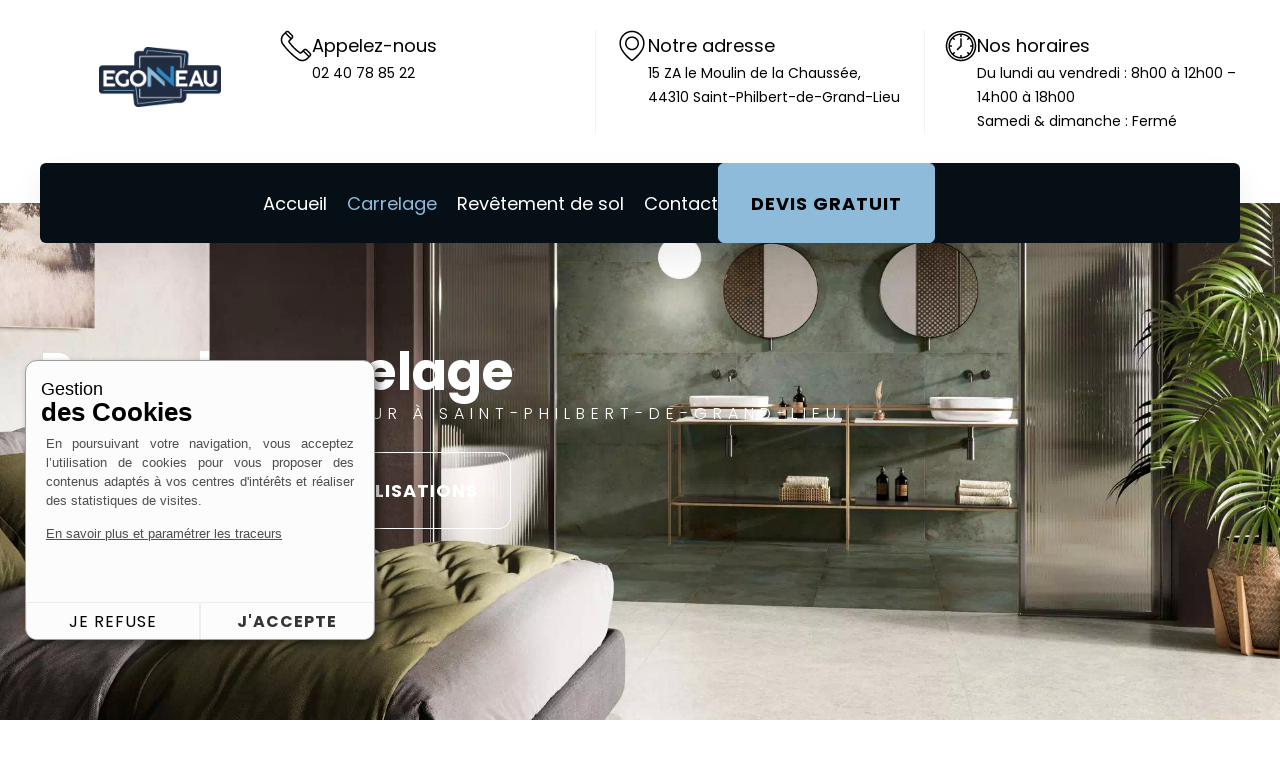

--- FILE ---
content_type: text/html; charset=UTF-8
request_url: https://www.egonneau-lebrun.fr/carrelage-carreleur-a-saint-philbert-de-grand-lieu-44310/
body_size: 318885
content:
<!doctype html>
<html lang="fr-FR">
<head>
	<meta charset="UTF-8">
	<meta name="viewport" content="width=device-width, initial-scale=1">
	<link rel="profile" href="https://gmpg.org/xfn/11">
	<meta name='robots' content='index, follow, max-image-preview:large, max-snippet:-1, max-video-preview:-1' />

	<!-- This site is optimized with the Yoast SEO plugin v26.8 - https://yoast.com/product/yoast-seo-wordpress/ -->
	<title>Carreleur à Saint-Philbert-de-Grand-Lieu (44310) - EGONNEAU - LE BRUN</title>
	<meta name="description" content="EGONNEAU - LE BRUN, carreleur à Saint-Philbert-de-Grand-Lieu (44310), réalise tous vos travaux de pose de carrelage. DEVIS GRATUIT" />
	<link rel="canonical" href="https://www.egonneau-lebrun.fr/carrelage-carreleur-a-saint-philbert-de-grand-lieu-44310/" />
	<meta property="og:locale" content="fr_FR" />
	<meta property="og:type" content="article" />
	<meta property="og:title" content="Carreleur à Saint-Philbert-de-Grand-Lieu (44310) - EGONNEAU - LE BRUN" />
	<meta property="og:description" content="EGONNEAU - LE BRUN, carreleur à Saint-Philbert-de-Grand-Lieu (44310), réalise tous vos travaux de pose de carrelage. DEVIS GRATUIT" />
	<meta property="og:url" content="https://www.egonneau-lebrun.fr/carrelage-carreleur-a-saint-philbert-de-grand-lieu-44310/" />
	<meta property="og:site_name" content="Carreleur à Saint-Philbert-de-Grand-Lieu | EGONNEAU LEBRUN" />
	<meta property="article:publisher" content="https://www.facebook.com/egonneau.lebrun.carrelage/" />
	<meta property="article:modified_time" content="2025-12-09T14:31:40+00:00" />
	<meta name="twitter:card" content="summary_large_image" />
	<!-- / Yoast SEO plugin. -->


<link rel='dns-prefetch' href='//sayclick.tools.agence-saycom.fr' />
<link rel="alternate" type="application/rss+xml" title="Carreleur à Saint-Philbert-de-Grand-Lieu | EGONNEAU LEBRUN &raquo; Flux" href="https://www.egonneau-lebrun.fr/feed/" />
<link rel="alternate" type="application/rss+xml" title="Carreleur à Saint-Philbert-de-Grand-Lieu | EGONNEAU LEBRUN &raquo; Flux des commentaires" href="https://www.egonneau-lebrun.fr/comments/feed/" />
<link rel="alternate" title="oEmbed (JSON)" type="application/json+oembed" href="https://www.egonneau-lebrun.fr/wp-json/oembed/1.0/embed?url=https%3A%2F%2Fwww.egonneau-lebrun.fr%2Fcarrelage-carreleur-a-saint-philbert-de-grand-lieu-44310%2F" />
<link rel="alternate" title="oEmbed (XML)" type="text/xml+oembed" href="https://www.egonneau-lebrun.fr/wp-json/oembed/1.0/embed?url=https%3A%2F%2Fwww.egonneau-lebrun.fr%2Fcarrelage-carreleur-a-saint-philbert-de-grand-lieu-44310%2F&#038;format=xml" />
<style id='wp-img-auto-sizes-contain-inline-css'>
img:is([sizes=auto i],[sizes^="auto," i]){contain-intrinsic-size:3000px 1500px}
/*# sourceURL=wp-img-auto-sizes-contain-inline-css */
</style>
<style id='wp-emoji-styles-inline-css'>

	img.wp-smiley, img.emoji {
		display: inline !important;
		border: none !important;
		box-shadow: none !important;
		height: 1em !important;
		width: 1em !important;
		margin: 0 0.07em !important;
		vertical-align: -0.1em !important;
		background: none !important;
		padding: 0 !important;
	}
/*# sourceURL=wp-emoji-styles-inline-css */
</style>
<style id='safe-svg-svg-icon-style-inline-css'>
.safe-svg-cover{text-align:center}.safe-svg-cover .safe-svg-inside{display:inline-block;max-width:100%}.safe-svg-cover svg{fill:currentColor;height:100%;max-height:100%;max-width:100%;width:100%}

/*# sourceURL=https://www.egonneau-lebrun.fr/wp-content/plugins/safe-svg/dist/safe-svg-block-frontend.css */
</style>
<style id='global-styles-inline-css'>
:root{--wp--preset--aspect-ratio--square: 1;--wp--preset--aspect-ratio--4-3: 4/3;--wp--preset--aspect-ratio--3-4: 3/4;--wp--preset--aspect-ratio--3-2: 3/2;--wp--preset--aspect-ratio--2-3: 2/3;--wp--preset--aspect-ratio--16-9: 16/9;--wp--preset--aspect-ratio--9-16: 9/16;--wp--preset--color--black: #000000;--wp--preset--color--cyan-bluish-gray: #abb8c3;--wp--preset--color--white: #ffffff;--wp--preset--color--pale-pink: #f78da7;--wp--preset--color--vivid-red: #cf2e2e;--wp--preset--color--luminous-vivid-orange: #ff6900;--wp--preset--color--luminous-vivid-amber: #fcb900;--wp--preset--color--light-green-cyan: #7bdcb5;--wp--preset--color--vivid-green-cyan: #00d084;--wp--preset--color--pale-cyan-blue: #8ed1fc;--wp--preset--color--vivid-cyan-blue: #0693e3;--wp--preset--color--vivid-purple: #9b51e0;--wp--preset--gradient--vivid-cyan-blue-to-vivid-purple: linear-gradient(135deg,rgb(6,147,227) 0%,rgb(155,81,224) 100%);--wp--preset--gradient--light-green-cyan-to-vivid-green-cyan: linear-gradient(135deg,rgb(122,220,180) 0%,rgb(0,208,130) 100%);--wp--preset--gradient--luminous-vivid-amber-to-luminous-vivid-orange: linear-gradient(135deg,rgb(252,185,0) 0%,rgb(255,105,0) 100%);--wp--preset--gradient--luminous-vivid-orange-to-vivid-red: linear-gradient(135deg,rgb(255,105,0) 0%,rgb(207,46,46) 100%);--wp--preset--gradient--very-light-gray-to-cyan-bluish-gray: linear-gradient(135deg,rgb(238,238,238) 0%,rgb(169,184,195) 100%);--wp--preset--gradient--cool-to-warm-spectrum: linear-gradient(135deg,rgb(74,234,220) 0%,rgb(151,120,209) 20%,rgb(207,42,186) 40%,rgb(238,44,130) 60%,rgb(251,105,98) 80%,rgb(254,248,76) 100%);--wp--preset--gradient--blush-light-purple: linear-gradient(135deg,rgb(255,206,236) 0%,rgb(152,150,240) 100%);--wp--preset--gradient--blush-bordeaux: linear-gradient(135deg,rgb(254,205,165) 0%,rgb(254,45,45) 50%,rgb(107,0,62) 100%);--wp--preset--gradient--luminous-dusk: linear-gradient(135deg,rgb(255,203,112) 0%,rgb(199,81,192) 50%,rgb(65,88,208) 100%);--wp--preset--gradient--pale-ocean: linear-gradient(135deg,rgb(255,245,203) 0%,rgb(182,227,212) 50%,rgb(51,167,181) 100%);--wp--preset--gradient--electric-grass: linear-gradient(135deg,rgb(202,248,128) 0%,rgb(113,206,126) 100%);--wp--preset--gradient--midnight: linear-gradient(135deg,rgb(2,3,129) 0%,rgb(40,116,252) 100%);--wp--preset--font-size--small: 13px;--wp--preset--font-size--medium: 20px;--wp--preset--font-size--large: 36px;--wp--preset--font-size--x-large: 42px;--wp--preset--spacing--20: 0.44rem;--wp--preset--spacing--30: 0.67rem;--wp--preset--spacing--40: 1rem;--wp--preset--spacing--50: 1.5rem;--wp--preset--spacing--60: 2.25rem;--wp--preset--spacing--70: 3.38rem;--wp--preset--spacing--80: 5.06rem;--wp--preset--shadow--natural: 6px 6px 9px rgba(0, 0, 0, 0.2);--wp--preset--shadow--deep: 12px 12px 50px rgba(0, 0, 0, 0.4);--wp--preset--shadow--sharp: 6px 6px 0px rgba(0, 0, 0, 0.2);--wp--preset--shadow--outlined: 6px 6px 0px -3px rgb(255, 255, 255), 6px 6px rgb(0, 0, 0);--wp--preset--shadow--crisp: 6px 6px 0px rgb(0, 0, 0);}:root { --wp--style--global--content-size: 800px;--wp--style--global--wide-size: 1200px; }:where(body) { margin: 0; }.wp-site-blocks > .alignleft { float: left; margin-right: 2em; }.wp-site-blocks > .alignright { float: right; margin-left: 2em; }.wp-site-blocks > .aligncenter { justify-content: center; margin-left: auto; margin-right: auto; }:where(.wp-site-blocks) > * { margin-block-start: 24px; margin-block-end: 0; }:where(.wp-site-blocks) > :first-child { margin-block-start: 0; }:where(.wp-site-blocks) > :last-child { margin-block-end: 0; }:root { --wp--style--block-gap: 24px; }:root :where(.is-layout-flow) > :first-child{margin-block-start: 0;}:root :where(.is-layout-flow) > :last-child{margin-block-end: 0;}:root :where(.is-layout-flow) > *{margin-block-start: 24px;margin-block-end: 0;}:root :where(.is-layout-constrained) > :first-child{margin-block-start: 0;}:root :where(.is-layout-constrained) > :last-child{margin-block-end: 0;}:root :where(.is-layout-constrained) > *{margin-block-start: 24px;margin-block-end: 0;}:root :where(.is-layout-flex){gap: 24px;}:root :where(.is-layout-grid){gap: 24px;}.is-layout-flow > .alignleft{float: left;margin-inline-start: 0;margin-inline-end: 2em;}.is-layout-flow > .alignright{float: right;margin-inline-start: 2em;margin-inline-end: 0;}.is-layout-flow > .aligncenter{margin-left: auto !important;margin-right: auto !important;}.is-layout-constrained > .alignleft{float: left;margin-inline-start: 0;margin-inline-end: 2em;}.is-layout-constrained > .alignright{float: right;margin-inline-start: 2em;margin-inline-end: 0;}.is-layout-constrained > .aligncenter{margin-left: auto !important;margin-right: auto !important;}.is-layout-constrained > :where(:not(.alignleft):not(.alignright):not(.alignfull)){max-width: var(--wp--style--global--content-size);margin-left: auto !important;margin-right: auto !important;}.is-layout-constrained > .alignwide{max-width: var(--wp--style--global--wide-size);}body .is-layout-flex{display: flex;}.is-layout-flex{flex-wrap: wrap;align-items: center;}.is-layout-flex > :is(*, div){margin: 0;}body .is-layout-grid{display: grid;}.is-layout-grid > :is(*, div){margin: 0;}body{padding-top: 0px;padding-right: 0px;padding-bottom: 0px;padding-left: 0px;}a:where(:not(.wp-element-button)){text-decoration: underline;}:root :where(.wp-element-button, .wp-block-button__link){background-color: #32373c;border-width: 0;color: #fff;font-family: inherit;font-size: inherit;font-style: inherit;font-weight: inherit;letter-spacing: inherit;line-height: inherit;padding-top: calc(0.667em + 2px);padding-right: calc(1.333em + 2px);padding-bottom: calc(0.667em + 2px);padding-left: calc(1.333em + 2px);text-decoration: none;text-transform: inherit;}.has-black-color{color: var(--wp--preset--color--black) !important;}.has-cyan-bluish-gray-color{color: var(--wp--preset--color--cyan-bluish-gray) !important;}.has-white-color{color: var(--wp--preset--color--white) !important;}.has-pale-pink-color{color: var(--wp--preset--color--pale-pink) !important;}.has-vivid-red-color{color: var(--wp--preset--color--vivid-red) !important;}.has-luminous-vivid-orange-color{color: var(--wp--preset--color--luminous-vivid-orange) !important;}.has-luminous-vivid-amber-color{color: var(--wp--preset--color--luminous-vivid-amber) !important;}.has-light-green-cyan-color{color: var(--wp--preset--color--light-green-cyan) !important;}.has-vivid-green-cyan-color{color: var(--wp--preset--color--vivid-green-cyan) !important;}.has-pale-cyan-blue-color{color: var(--wp--preset--color--pale-cyan-blue) !important;}.has-vivid-cyan-blue-color{color: var(--wp--preset--color--vivid-cyan-blue) !important;}.has-vivid-purple-color{color: var(--wp--preset--color--vivid-purple) !important;}.has-black-background-color{background-color: var(--wp--preset--color--black) !important;}.has-cyan-bluish-gray-background-color{background-color: var(--wp--preset--color--cyan-bluish-gray) !important;}.has-white-background-color{background-color: var(--wp--preset--color--white) !important;}.has-pale-pink-background-color{background-color: var(--wp--preset--color--pale-pink) !important;}.has-vivid-red-background-color{background-color: var(--wp--preset--color--vivid-red) !important;}.has-luminous-vivid-orange-background-color{background-color: var(--wp--preset--color--luminous-vivid-orange) !important;}.has-luminous-vivid-amber-background-color{background-color: var(--wp--preset--color--luminous-vivid-amber) !important;}.has-light-green-cyan-background-color{background-color: var(--wp--preset--color--light-green-cyan) !important;}.has-vivid-green-cyan-background-color{background-color: var(--wp--preset--color--vivid-green-cyan) !important;}.has-pale-cyan-blue-background-color{background-color: var(--wp--preset--color--pale-cyan-blue) !important;}.has-vivid-cyan-blue-background-color{background-color: var(--wp--preset--color--vivid-cyan-blue) !important;}.has-vivid-purple-background-color{background-color: var(--wp--preset--color--vivid-purple) !important;}.has-black-border-color{border-color: var(--wp--preset--color--black) !important;}.has-cyan-bluish-gray-border-color{border-color: var(--wp--preset--color--cyan-bluish-gray) !important;}.has-white-border-color{border-color: var(--wp--preset--color--white) !important;}.has-pale-pink-border-color{border-color: var(--wp--preset--color--pale-pink) !important;}.has-vivid-red-border-color{border-color: var(--wp--preset--color--vivid-red) !important;}.has-luminous-vivid-orange-border-color{border-color: var(--wp--preset--color--luminous-vivid-orange) !important;}.has-luminous-vivid-amber-border-color{border-color: var(--wp--preset--color--luminous-vivid-amber) !important;}.has-light-green-cyan-border-color{border-color: var(--wp--preset--color--light-green-cyan) !important;}.has-vivid-green-cyan-border-color{border-color: var(--wp--preset--color--vivid-green-cyan) !important;}.has-pale-cyan-blue-border-color{border-color: var(--wp--preset--color--pale-cyan-blue) !important;}.has-vivid-cyan-blue-border-color{border-color: var(--wp--preset--color--vivid-cyan-blue) !important;}.has-vivid-purple-border-color{border-color: var(--wp--preset--color--vivid-purple) !important;}.has-vivid-cyan-blue-to-vivid-purple-gradient-background{background: var(--wp--preset--gradient--vivid-cyan-blue-to-vivid-purple) !important;}.has-light-green-cyan-to-vivid-green-cyan-gradient-background{background: var(--wp--preset--gradient--light-green-cyan-to-vivid-green-cyan) !important;}.has-luminous-vivid-amber-to-luminous-vivid-orange-gradient-background{background: var(--wp--preset--gradient--luminous-vivid-amber-to-luminous-vivid-orange) !important;}.has-luminous-vivid-orange-to-vivid-red-gradient-background{background: var(--wp--preset--gradient--luminous-vivid-orange-to-vivid-red) !important;}.has-very-light-gray-to-cyan-bluish-gray-gradient-background{background: var(--wp--preset--gradient--very-light-gray-to-cyan-bluish-gray) !important;}.has-cool-to-warm-spectrum-gradient-background{background: var(--wp--preset--gradient--cool-to-warm-spectrum) !important;}.has-blush-light-purple-gradient-background{background: var(--wp--preset--gradient--blush-light-purple) !important;}.has-blush-bordeaux-gradient-background{background: var(--wp--preset--gradient--blush-bordeaux) !important;}.has-luminous-dusk-gradient-background{background: var(--wp--preset--gradient--luminous-dusk) !important;}.has-pale-ocean-gradient-background{background: var(--wp--preset--gradient--pale-ocean) !important;}.has-electric-grass-gradient-background{background: var(--wp--preset--gradient--electric-grass) !important;}.has-midnight-gradient-background{background: var(--wp--preset--gradient--midnight) !important;}.has-small-font-size{font-size: var(--wp--preset--font-size--small) !important;}.has-medium-font-size{font-size: var(--wp--preset--font-size--medium) !important;}.has-large-font-size{font-size: var(--wp--preset--font-size--large) !important;}.has-x-large-font-size{font-size: var(--wp--preset--font-size--x-large) !important;}
:root :where(.wp-block-pullquote){font-size: 1.5em;line-height: 1.6;}
/*# sourceURL=global-styles-inline-css */
</style>
<link rel='stylesheet' id='parent-style-css' href='https://www.egonneau-lebrun.fr/wp-content/themes/hello-elementor/style.css?ver=6.9' media='all' />
<link rel='stylesheet' id='hello-elementor-css' href='https://www.egonneau-lebrun.fr/wp-content/themes/hello-elementor/style.min.css?ver=3.4.2' media='all' />
<link rel='stylesheet' id='hello-elementor-theme-style-css' href='https://www.egonneau-lebrun.fr/wp-content/themes/hello-elementor/theme.min.css?ver=3.4.2' media='all' />
<link rel='stylesheet' id='hello-elementor-header-footer-css' href='https://www.egonneau-lebrun.fr/wp-content/themes/hello-elementor/header-footer.min.css?ver=3.4.2' media='all' />
<link rel='stylesheet' id='elementor-frontend-css' href='https://www.egonneau-lebrun.fr/wp-content/uploads/elementor/css/custom-frontend.min.css?ver=1769425700' media='all' />
<style id='elementor-frontend-inline-css'>
.elementor-kit-7{--e-global-color-primary:#8EBBDA;--e-global-color-secondary:#2C88C1;--e-global-color-text:#000000;--e-global-color-accent:#1F2C42;--e-global-color-28fff53:#FFFFFF;--e-global-color-b7434d4:#FDF2F9;--e-global-color-04ff91f:#FFFFFF;--e-global-color-99f306e:#F0F0F0;--e-global-color-af808e6:#000000;--e-global-color-34e09e0:#00000000;--e-global-color-131c231:#FFFFFF;--e-global-color-a8902af:#A7A7A7;--e-global-color-d210f8a:#FFFFFF4D;--e-global-color-a843ec4:#FFFFFFCC;--e-global-color-67b28a3:#FFFFFF1A;--e-global-color-24f6620:#F2F8FD;--e-global-color-2f011e3:#E4EFFA;--e-global-color-e5fb63d:#C4E0F3;--e-global-color-f425c07:#8FC5EA;--e-global-color-204cdcd:#54A8DC;--e-global-color-8085d23:#2C88C1;--e-global-color-8afd936:#1F71AA;--e-global-color-0b3823c:#1A5A8A;--e-global-color-ba94c8a:#194D73;--e-global-color-1cc17f3:#1A4160;--e-global-color-8e93368:#112A40;--e-global-color-1bf7f5d:#050F15;--e-global-typography-primary-font-family:"Poppins";--e-global-typography-primary-font-size:3.75rem;--e-global-typography-primary-font-weight:700;--e-global-typography-primary-line-height:1.1em;--e-global-typography-secondary-font-family:"Poppins";--e-global-typography-secondary-font-size:3rem;--e-global-typography-secondary-font-weight:400;--e-global-typography-secondary-text-transform:uppercase;--e-global-typography-secondary-line-height:1.25em;--e-global-typography-text-font-family:"Poppins";--e-global-typography-text-font-size:1.125rem;--e-global-typography-text-font-weight:400;--e-global-typography-text-line-height:1.75em;--e-global-typography-accent-font-family:"Poppins";--e-global-typography-accent-font-size:1.125rem;--e-global-typography-accent-font-weight:700;--e-global-typography-accent-text-transform:uppercase;--e-global-typography-accent-letter-spacing:1px;--e-global-typography-8b0ba68-font-family:"Poppins";--e-global-typography-8b0ba68-font-size:0.875rem;--e-global-typography-8b0ba68-font-weight:400;--e-global-typography-8b0ba68-line-height:1.75em;--e-global-typography-66e4d67-font-family:"Poppins";--e-global-typography-66e4d67-font-size:1.125rem;--e-global-typography-66e4d67-font-weight:400;--e-global-typography-66e4d67-line-height:1.75em;--e-global-typography-09455f1-font-family:"Poppins";--e-global-typography-09455f1-font-size:1rem;--e-global-typography-09455f1-font-weight:300;--e-global-typography-09455f1-text-transform:uppercase;--e-global-typography-09455f1-line-height:1.75em;--e-global-typography-09455f1-letter-spacing:6px;--e-global-typography-a6ed966-font-family:"Poppins";--e-global-typography-a6ed966-font-size:2.25rem;--e-global-typography-a6ed966-font-weight:700;--e-global-typography-a6ed966-line-height:2.5rem;--e-global-typography-af62bc4-font-family:"Poppins";--e-global-typography-af62bc4-font-size:1.875rem;--e-global-typography-af62bc4-font-weight:700;--e-global-typography-af62bc4-line-height:2.25rem;--e-global-typography-003fea1-font-family:"Poppins";--e-global-typography-003fea1-font-size:1.5rem;--e-global-typography-003fea1-font-weight:700;--e-global-typography-003fea1-line-height:2rem;--e-global-typography-3c5ff7f-font-family:"Poppins";--e-global-typography-3c5ff7f-font-size:4.5rem;--e-global-typography-3c5ff7f-font-weight:700;--e-global-typography-3c5ff7f-text-transform:uppercase;--e-global-typography-3c5ff7f-line-height:1.1em;--e-global-typography-853104b-font-family:"Poppins";--e-global-typography-853104b-font-size:4.5rem;--e-global-typography-853104b-font-weight:700;--e-global-typography-73c0343-font-family:"Poppins";--e-global-typography-73c0343-font-size:1.25rem;--e-global-typography-73c0343-font-weight:300;--e-global-typography-73c0343-text-transform:uppercase;--e-global-typography-73c0343-line-height:1em;background-color:var( --e-global-color-131c231 );color:var( --e-global-color-text );}.elementor-kit-7 button,.elementor-kit-7 input[type="button"],.elementor-kit-7 input[type="submit"],.elementor-kit-7 .elementor-button{background-color:var( --e-global-color-primary );font-family:var( --e-global-typography-accent-font-family ), Sans-serif;font-size:var( --e-global-typography-accent-font-size );font-weight:var( --e-global-typography-accent-font-weight );text-transform:var( --e-global-typography-accent-text-transform );line-height:var( --e-global-typography-accent-line-height );letter-spacing:var( --e-global-typography-accent-letter-spacing );color:var( --e-global-color-28fff53 );box-shadow:0px 0px 80px -10px rgba(0, 0, 0, 0);border-style:solid;border-width:1px 1px 1px 1px;border-color:var( --e-global-color-primary );border-radius:12px 12px 12px 12px;padding:24px 32px 24px 32px;}.elementor-kit-7 button:hover,.elementor-kit-7 button:focus,.elementor-kit-7 input[type="button"]:hover,.elementor-kit-7 input[type="button"]:focus,.elementor-kit-7 input[type="submit"]:hover,.elementor-kit-7 input[type="submit"]:focus,.elementor-kit-7 .elementor-button:hover,.elementor-kit-7 .elementor-button:focus{background-color:var( --e-global-color-204cdcd );color:var( --e-global-color-28fff53 );box-shadow:0px 20px 80px -10px rgba(0, 0, 0, 0.3);border-style:solid;border-width:1px 1px 1px 1px;border-color:var( --e-global-color-204cdcd );border-radius:12px 12px 12px 12px;}.elementor-kit-7 a{color:var( --e-global-color-accent );}.elementor-kit-7 a:hover{color:var( --e-global-color-text );}.elementor-kit-7 label{color:var( --e-global-color-28fff53 );font-family:var( --e-global-typography-text-font-family ), Sans-serif;font-size:var( --e-global-typography-text-font-size );font-weight:var( --e-global-typography-text-font-weight );line-height:var( --e-global-typography-text-line-height );}.elementor-kit-7 input:not([type="button"]):not([type="submit"]),.elementor-kit-7 textarea,.elementor-kit-7 .elementor-field-textual{font-family:var( --e-global-typography-text-font-family ), Sans-serif;font-size:var( --e-global-typography-text-font-size );font-weight:var( --e-global-typography-text-font-weight );line-height:var( --e-global-typography-text-line-height );color:var( --e-global-color-text );background-color:var( --e-global-color-131c231 );border-style:solid;border-width:1px 1px 1px 1px;border-color:var( --e-global-color-d210f8a );border-radius:12px 12px 12px 12px;transition:300ms;padding:24px 32px 24px 32px;}.elementor-kit-7 input:focus:not([type="button"]):not([type="submit"]),.elementor-kit-7 textarea:focus,.elementor-kit-7 .elementor-field-textual:focus{color:var( --e-global-color-text );background-color:var( --e-global-color-131c231 );border-style:solid;border-width:1px 1px 1px 1px;border-color:var( --e-global-color-primary );}.elementor-section.elementor-section-boxed > .elementor-container{max-width:1400px;}.e-con{--container-max-width:1400px;--container-default-padding-top:40px;--container-default-padding-right:40px;--container-default-padding-bottom:40px;--container-default-padding-left:40px;}.elementor-widget:not(:last-child){margin-block-end:0px;}.elementor-element{--widgets-spacing:0px 0px;--widgets-spacing-row:0px;--widgets-spacing-column:0px;}{}h1.entry-title{display:var(--page-title-display);}.elementor-lightbox{background-color:#000000;--lightbox-ui-color:#FFFFFF;--lightbox-ui-color-hover:#FFFFFF80;--lightbox-text-color:#FFFFFF;}@media(max-width:1366px){.elementor-kit-7 button,.elementor-kit-7 input[type="button"],.elementor-kit-7 input[type="submit"],.elementor-kit-7 .elementor-button{font-size:var( --e-global-typography-accent-font-size );line-height:var( --e-global-typography-accent-line-height );letter-spacing:var( --e-global-typography-accent-letter-spacing );}.elementor-kit-7 label{font-size:var( --e-global-typography-text-font-size );line-height:var( --e-global-typography-text-line-height );}.elementor-kit-7 input:not([type="button"]):not([type="submit"]),.elementor-kit-7 textarea,.elementor-kit-7 .elementor-field-textual{font-size:var( --e-global-typography-text-font-size );line-height:var( --e-global-typography-text-line-height );}}@media(max-width:1280px){.elementor-kit-7{--e-global-typography-primary-font-size:3.25rem;--e-global-typography-secondary-font-size:2.5rem;--e-global-typography-a6ed966-font-size:2rem;--e-global-typography-af62bc4-font-size:1.75rem;--e-global-typography-003fea1-font-size:1.375rem;--e-global-typography-3c5ff7f-font-size:4rem;--e-global-typography-853104b-font-size:3.5rem;}}@media(max-width:1024px){.elementor-kit-7 button,.elementor-kit-7 input[type="button"],.elementor-kit-7 input[type="submit"],.elementor-kit-7 .elementor-button{font-size:var( --e-global-typography-accent-font-size );line-height:var( --e-global-typography-accent-line-height );letter-spacing:var( --e-global-typography-accent-letter-spacing );}.elementor-kit-7 label{font-size:var( --e-global-typography-text-font-size );line-height:var( --e-global-typography-text-line-height );}.elementor-kit-7 input:not([type="button"]):not([type="submit"]),.elementor-kit-7 textarea,.elementor-kit-7 .elementor-field-textual{font-size:var( --e-global-typography-text-font-size );line-height:var( --e-global-typography-text-line-height );}}@media(max-width:767px){.elementor-kit-7{--e-global-typography-primary-font-size:2.75rem;--e-global-typography-secondary-font-size:2rem;--e-global-typography-a6ed966-font-size:1.75rem;--e-global-typography-af62bc4-font-size:1.5rem;--e-global-typography-003fea1-font-size:1.25rem;--e-global-typography-3c5ff7f-font-size:3rem;--e-global-typography-853104b-font-size:2.5rem;--e-global-typography-73c0343-font-size:1.125rem;}.elementor-kit-7 button,.elementor-kit-7 input[type="button"],.elementor-kit-7 input[type="submit"],.elementor-kit-7 .elementor-button{font-size:var( --e-global-typography-accent-font-size );line-height:var( --e-global-typography-accent-line-height );letter-spacing:var( --e-global-typography-accent-letter-spacing );}.elementor-kit-7 label{font-size:var( --e-global-typography-text-font-size );line-height:var( --e-global-typography-text-line-height );}.elementor-kit-7 input:not([type="button"]):not([type="submit"]),.elementor-kit-7 textarea,.elementor-kit-7 .elementor-field-textual{font-size:var( --e-global-typography-text-font-size );line-height:var( --e-global-typography-text-line-height );}.e-con{--container-default-padding-top:20px;--container-default-padding-right:20px;--container-default-padding-bottom:20px;--container-default-padding-left:20px;}}
.elementor-135 .elementor-element.elementor-element-27263ed{--display:flex;--min-height:750px;--flex-direction:row;--container-widget-width:calc( ( 1 - var( --container-widget-flex-grow ) ) * 100% );--container-widget-height:100%;--container-widget-flex-grow:1;--container-widget-align-self:stretch;--flex-wrap-mobile:wrap;--justify-content:center;--align-items:stretch;--gap:40px 40px;--row-gap:40px;--column-gap:40px;--overlay-opacity:0.85;--padding-top:100px;--padding-bottom:20px;--padding-left:0px;--padding-right:0px;}.elementor-135 .elementor-element.elementor-element-27263ed:not(.elementor-motion-effects-element-type-background), .elementor-135 .elementor-element.elementor-element-27263ed > .elementor-motion-effects-container > .elementor-motion-effects-layer{background-color:var( --e-global-color-af808e6 );background-image:url("https://www.egonneau-lebrun.fr/wp-content/uploads/2025/05/illustration-carrelage-fournisseurs-egonneau-7.webp");background-position:center center;background-repeat:no-repeat;background-size:cover;}.elementor-135 .elementor-element.elementor-element-27263ed::before, .elementor-135 .elementor-element.elementor-element-27263ed > .elementor-background-video-container::before, .elementor-135 .elementor-element.elementor-element-27263ed > .e-con-inner > .elementor-background-video-container::before, .elementor-135 .elementor-element.elementor-element-27263ed > .elementor-background-slideshow::before, .elementor-135 .elementor-element.elementor-element-27263ed > .e-con-inner > .elementor-background-slideshow::before, .elementor-135 .elementor-element.elementor-element-27263ed > .elementor-motion-effects-container > .elementor-motion-effects-layer::before{background-color:transparent;--background-overlay:'';background-image:linear-gradient(180deg, #0000004D 0%, var( --e-global-color-accent ) 100%);}.elementor-135 .elementor-element.elementor-element-f22e01b{--display:flex;--flex-direction:column;--container-widget-width:100%;--container-widget-height:initial;--container-widget-flex-grow:0;--container-widget-align-self:initial;--flex-wrap-mobile:wrap;--justify-content:center;--gap:16px 16px;--row-gap:16px;--column-gap:16px;--z-index:1;}.elementor-135 .elementor-element.elementor-element-94ba728 > .elementor-widget-container{margin:0px 0px 0px 0px;}.elementor-135 .elementor-element.elementor-element-94ba728 .elementor-heading-title{font-family:var( --e-global-typography-primary-font-family ), Sans-serif;font-size:var( --e-global-typography-primary-font-size );font-weight:var( --e-global-typography-primary-font-weight );line-height:var( --e-global-typography-primary-line-height );color:var( --e-global-color-28fff53 );}.elementor-135 .elementor-element.elementor-element-cafb995 .elementor-heading-title{font-family:var( --e-global-typography-09455f1-font-family ), Sans-serif;font-size:var( --e-global-typography-09455f1-font-size );font-weight:var( --e-global-typography-09455f1-font-weight );text-transform:var( --e-global-typography-09455f1-text-transform );line-height:var( --e-global-typography-09455f1-line-height );letter-spacing:var( --e-global-typography-09455f1-letter-spacing );color:var( --e-global-color-28fff53 );}.elementor-135 .elementor-element.elementor-element-85fa7d8{--display:flex;--flex-direction:row;--container-widget-width:initial;--container-widget-height:100%;--container-widget-flex-grow:1;--container-widget-align-self:stretch;--flex-wrap-mobile:wrap;--gap:16px 16px;--row-gap:16px;--column-gap:16px;--margin-top:24px;--margin-bottom:0px;--margin-left:0px;--margin-right:0px;--padding-top:0px;--padding-bottom:0px;--padding-left:0px;--padding-right:0px;}.elementor-135 .elementor-element.elementor-element-317f466 .elementor-button{background-color:var( --e-global-color-primary );font-family:var( --e-global-typography-accent-font-family ), Sans-serif;font-size:var( --e-global-typography-accent-font-size );font-weight:var( --e-global-typography-accent-font-weight );text-transform:var( --e-global-typography-accent-text-transform );line-height:var( --e-global-typography-accent-line-height );letter-spacing:var( --e-global-typography-accent-letter-spacing );fill:var( --e-global-color-text );color:var( --e-global-color-text );border-style:solid;border-width:1px 1px 1px 1px;border-color:var( --e-global-color-primary );}.elementor-135 .elementor-element.elementor-element-317f466 .elementor-button:hover, .elementor-135 .elementor-element.elementor-element-317f466 .elementor-button:focus{background-color:var( --e-global-color-204cdcd );color:var( --e-global-color-text );border-color:var( --e-global-color-204cdcd );}.elementor-135 .elementor-element.elementor-element-317f466.elementor-element{--align-self:flex-start;}.elementor-135 .elementor-element.elementor-element-317f466 .elementor-button:hover svg, .elementor-135 .elementor-element.elementor-element-317f466 .elementor-button:focus svg{fill:var( --e-global-color-text );}.elementor-135 .elementor-element.elementor-element-450973c .elementor-button{background-color:var( --e-global-color-34e09e0 );font-family:var( --e-global-typography-accent-font-family ), Sans-serif;font-size:var( --e-global-typography-accent-font-size );font-weight:var( --e-global-typography-accent-font-weight );text-transform:var( --e-global-typography-accent-text-transform );line-height:var( --e-global-typography-accent-line-height );letter-spacing:var( --e-global-typography-accent-letter-spacing );fill:var( --e-global-color-28fff53 );color:var( --e-global-color-28fff53 );border-style:solid;border-width:1px 1px 1px 1px;border-color:var( --e-global-color-04ff91f );}.elementor-135 .elementor-element.elementor-element-450973c .elementor-button:hover, .elementor-135 .elementor-element.elementor-element-450973c .elementor-button:focus{background-color:var( --e-global-color-04ff91f );color:var( --e-global-color-accent );border-color:var( --e-global-color-04ff91f );}.elementor-135 .elementor-element.elementor-element-450973c.elementor-element{--align-self:flex-start;}.elementor-135 .elementor-element.elementor-element-450973c .elementor-button:hover svg, .elementor-135 .elementor-element.elementor-element-450973c .elementor-button:focus svg{fill:var( --e-global-color-accent );}.elementor-135 .elementor-element.elementor-element-14eb866{--display:flex;--flex-direction:column;--container-widget-width:calc( ( 1 - var( --container-widget-flex-grow ) ) * 100% );--container-widget-height:initial;--container-widget-flex-grow:0;--container-widget-align-self:initial;--flex-wrap-mobile:wrap;--justify-content:center;--align-items:center;--padding-top:0px;--padding-bottom:0px;--padding-left:0px;--padding-right:0px;}.elementor-135 .elementor-element.elementor-element-c86bfed{z-index:2;}.elementor-135 .elementor-element.elementor-element-c86bfed img{width:100%;height:60px;object-fit:contain;object-position:center center;}.elementor-135 .elementor-element.elementor-element-dec2a71{--display:flex;--flex-direction:row;--container-widget-width:initial;--container-widget-height:100%;--container-widget-flex-grow:1;--container-widget-align-self:stretch;--flex-wrap-mobile:wrap;--gap:0px 40px;--row-gap:0px;--column-gap:40px;--overflow:hidden;--padding-top:80px;--padding-bottom:0px;--padding-left:0px;--padding-right:0px;}.elementor-135 .elementor-element.elementor-element-dec2a71:not(.elementor-motion-effects-element-type-background), .elementor-135 .elementor-element.elementor-element-dec2a71 > .elementor-motion-effects-container > .elementor-motion-effects-layer{background-color:var( --e-global-color-accent );}.elementor-135 .elementor-element.elementor-element-4aada3f{--display:flex;--flex-direction:column;--container-widget-width:100%;--container-widget-height:initial;--container-widget-flex-grow:0;--container-widget-align-self:initial;--flex-wrap-mobile:wrap;--justify-content:center;--gap:16px 16px;--row-gap:16px;--column-gap:16px;}.elementor-135 .elementor-element.elementor-element-dc19a29{text-align:center;}.elementor-135 .elementor-element.elementor-element-dc19a29 .elementor-heading-title{font-family:var( --e-global-typography-secondary-font-family ), Sans-serif;font-size:var( --e-global-typography-secondary-font-size );font-weight:var( --e-global-typography-secondary-font-weight );text-transform:var( --e-global-typography-secondary-text-transform );line-height:var( --e-global-typography-secondary-line-height );color:var( --e-global-color-28fff53 );}.elementor-135 .elementor-element.elementor-element-83ecc06{text-align:center;}.elementor-135 .elementor-element.elementor-element-83ecc06 .elementor-heading-title{font-family:var( --e-global-typography-text-font-family ), Sans-serif;font-size:var( --e-global-typography-text-font-size );font-weight:var( --e-global-typography-text-font-weight );line-height:var( --e-global-typography-text-line-height );color:var( --e-global-color-28fff53 );}.elementor-135 .elementor-element.elementor-element-c4af70a{--divider-border-style:solid;--divider-color:var( --e-global-color-primary );--divider-border-width:6px;}.elementor-135 .elementor-element.elementor-element-c4af70a > .elementor-widget-container{margin:0px 0px 32px 0px;}.elementor-135 .elementor-element.elementor-element-c4af70a .elementor-divider-separator{width:75px;margin:0 auto;margin-center:0;}.elementor-135 .elementor-element.elementor-element-c4af70a .elementor-divider{text-align:center;}.elementor-135 .elementor-element.elementor-element-1e5609d{--display:flex;--flex-direction:row;--container-widget-width:initial;--container-widget-height:100%;--container-widget-flex-grow:1;--container-widget-align-self:stretch;--flex-wrap-mobile:wrap;--overflow:hidden;--padding-top:40px;--padding-bottom:80px;--padding-left:40px;--padding-right:40px;}.elementor-135 .elementor-element.elementor-element-1e5609d:not(.elementor-motion-effects-element-type-background), .elementor-135 .elementor-element.elementor-element-1e5609d > .elementor-motion-effects-container > .elementor-motion-effects-layer{background-color:var( --e-global-color-accent );}.elementor-135 .elementor-element.elementor-element-ea48d9b{--display:flex;--flex-direction:column;--container-widget-width:100%;--container-widget-height:initial;--container-widget-flex-grow:0;--container-widget-align-self:initial;--flex-wrap-mobile:wrap;--justify-content:center;--gap:16px 16px;--row-gap:16px;--column-gap:16px;}.elementor-135 .elementor-element.elementor-element-ea48d9b:not(.elementor-motion-effects-element-type-background), .elementor-135 .elementor-element.elementor-element-ea48d9b > .elementor-motion-effects-container > .elementor-motion-effects-layer{background-color:var( --e-global-color-04ff91f );}.elementor-135 .elementor-element.elementor-element-de501d6 .elementor-heading-title{font-family:var( --e-global-typography-003fea1-font-family ), Sans-serif;font-size:var( --e-global-typography-003fea1-font-size );font-weight:var( --e-global-typography-003fea1-font-weight );line-height:var( --e-global-typography-003fea1-line-height );color:var( --e-global-color-text );}.elementor-135 .elementor-element.elementor-element-24d3be3.elementor-element{--flex-grow:0;--flex-shrink:0;}.elementor-135 .elementor-element.elementor-element-24d3be3{text-align:left;font-family:var( --e-global-typography-text-font-family ), Sans-serif;font-size:var( --e-global-typography-text-font-size );font-weight:var( --e-global-typography-text-font-weight );line-height:var( --e-global-typography-text-line-height );color:var( --e-global-color-text );}.elementor-135 .elementor-element.elementor-element-27429b4 .elementor-button{background-color:var( --e-global-color-primary );font-family:var( --e-global-typography-accent-font-family ), Sans-serif;font-size:var( --e-global-typography-accent-font-size );font-weight:var( --e-global-typography-accent-font-weight );text-transform:var( --e-global-typography-accent-text-transform );line-height:var( --e-global-typography-accent-line-height );letter-spacing:var( --e-global-typography-accent-letter-spacing );fill:var( --e-global-color-text );color:var( --e-global-color-text );border-style:solid;border-width:1px 1px 1px 1px;border-color:var( --e-global-color-primary );}.elementor-135 .elementor-element.elementor-element-27429b4 .elementor-button:hover, .elementor-135 .elementor-element.elementor-element-27429b4 .elementor-button:focus{background-color:var( --e-global-color-primary );color:var( --e-global-color-text );border-color:var( --e-global-color-primary );}.elementor-135 .elementor-element.elementor-element-27429b4.elementor-element{--align-self:flex-start;}.elementor-135 .elementor-element.elementor-element-27429b4 .elementor-button:hover svg, .elementor-135 .elementor-element.elementor-element-27429b4 .elementor-button:focus svg{fill:var( --e-global-color-text );}.elementor-135 .elementor-element.elementor-element-24ba8f4{--display:flex;--flex-direction:column;--container-widget-width:100%;--container-widget-height:initial;--container-widget-flex-grow:0;--container-widget-align-self:initial;--flex-wrap-mobile:wrap;--gap:16px 16px;--row-gap:16px;--column-gap:16px;}.elementor-135 .elementor-element.elementor-element-24ba8f4:not(.elementor-motion-effects-element-type-background), .elementor-135 .elementor-element.elementor-element-24ba8f4 > .elementor-motion-effects-container > .elementor-motion-effects-layer{background-color:var( --e-global-color-04ff91f );}.elementor-135 .elementor-element.elementor-element-a1b356e .elementor-heading-title{font-family:var( --e-global-typography-003fea1-font-family ), Sans-serif;font-size:var( --e-global-typography-003fea1-font-size );font-weight:var( --e-global-typography-003fea1-font-weight );line-height:var( --e-global-typography-003fea1-line-height );color:var( --e-global-color-text );}.elementor-135 .elementor-element.elementor-element-eddb30e > .elementor-widget-container{padding:10px 10px 10px 10px;}.elementor-135 .elementor-element.elementor-element-eddb30e{--e-transform-transition-duration:300ms;}.elementor-135 .elementor-element.elementor-element-eddb30e img{width:100%;height:80px;object-fit:contain;object-position:center center;}.elementor-135 .elementor-element.elementor-element-9c995ee{--display:flex;--flex-direction:row;--container-widget-width:calc( ( 1 - var( --container-widget-flex-grow ) ) * 100% );--container-widget-height:100%;--container-widget-flex-grow:1;--container-widget-align-self:stretch;--flex-wrap-mobile:wrap;--align-items:stretch;--gap:10px 10px;--row-gap:10px;--column-gap:10px;--padding-top:0px;--padding-bottom:0px;--padding-left:0px;--padding-right:0px;}.elementor-135 .elementor-element.elementor-element-f215514{--display:flex;--padding-top:0px;--padding-bottom:0px;--padding-left:0px;--padding-right:0px;}.elementor-135 .elementor-element.elementor-element-2cd0108 .e-gallery-item:hover .elementor-gallery-item__overlay, .elementor-135 .elementor-element.elementor-element-2cd0108 .e-gallery-item:focus .elementor-gallery-item__overlay{background-color:rgba(0,0,0,0.5);}.elementor-135 .elementor-element.elementor-element-2cd0108{--image-transition-duration:800ms;--overlay-transition-duration:800ms;--content-text-align:center;--content-padding:20px;--content-transition-duration:800ms;--content-transition-delay:800ms;}.elementor-135 .elementor-element.elementor-element-1fe7232{--display:flex;--flex-direction:row;--container-widget-width:initial;--container-widget-height:100%;--container-widget-flex-grow:1;--container-widget-align-self:stretch;--flex-wrap-mobile:wrap;--gap:0px 40px;--row-gap:0px;--column-gap:40px;--overflow:hidden;--padding-top:80px;--padding-bottom:80px;--padding-left:0px;--padding-right:0px;}.elementor-135 .elementor-element.elementor-element-1fe7232:not(.elementor-motion-effects-element-type-background), .elementor-135 .elementor-element.elementor-element-1fe7232 > .elementor-motion-effects-container > .elementor-motion-effects-layer{background-color:var( --e-global-color-accent );}.elementor-135 .elementor-element.elementor-element-564a159{--display:flex;--flex-direction:column;--container-widget-width:100%;--container-widget-height:initial;--container-widget-flex-grow:0;--container-widget-align-self:initial;--flex-wrap-mobile:wrap;--justify-content:center;--gap:16px 16px;--row-gap:16px;--column-gap:16px;}.elementor-135 .elementor-element.elementor-element-0ea73a8{text-align:center;}.elementor-135 .elementor-element.elementor-element-0ea73a8 .elementor-heading-title{font-family:var( --e-global-typography-secondary-font-family ), Sans-serif;font-size:var( --e-global-typography-secondary-font-size );font-weight:var( --e-global-typography-secondary-font-weight );text-transform:var( --e-global-typography-secondary-text-transform );line-height:var( --e-global-typography-secondary-line-height );color:var( --e-global-color-28fff53 );}.elementor-135 .elementor-element.elementor-element-969658c{--divider-border-style:solid;--divider-color:var( --e-global-color-primary );--divider-border-width:6px;}.elementor-135 .elementor-element.elementor-element-969658c > .elementor-widget-container{margin:0px 0px 32px 0px;}.elementor-135 .elementor-element.elementor-element-969658c .elementor-divider-separator{width:75px;margin:0 auto;margin-center:0;}.elementor-135 .elementor-element.elementor-element-969658c .elementor-divider{text-align:center;}.elementor-135 .elementor-element.elementor-element-cdada1c.elementor-skin-slideshow .elementor-main-swiper:not(.elementor-thumbnails-swiper){margin-bottom:10px;}.elementor-135 .elementor-element.elementor-element-cdada1c .elementor-main-swiper{height:80px;width:100%;}.elementor-135 .elementor-element.elementor-element-cdada1c .elementor-main-swiper .swiper-slide{background-color:var( --e-global-color-04ff91f );padding:10px 10px 10px 10px;}.elementor-135 .elementor-element.elementor-element-cdada1c .elementor-swiper-button{font-size:24px;color:var( --e-global-color-secondary );}.elementor-135 .elementor-element.elementor-element-cdada1c .elementor-swiper-button svg{fill:var( --e-global-color-secondary );}.elementor-135 .elementor-element.elementor-element-cdada1c .elementor-main-swiper:not(.elementor-thumbnails-swiper) .elementor-carousel-image{background-size:contain;}.elementor-135 .elementor-element.elementor-element-951ff9c{--display:flex;--flex-direction:row;--container-widget-width:initial;--container-widget-height:100%;--container-widget-flex-grow:1;--container-widget-align-self:stretch;--flex-wrap-mobile:wrap;--overflow:hidden;--padding-top:80px;--padding-bottom:80px;--padding-left:0px;--padding-right:0px;}.elementor-135 .elementor-element.elementor-element-951ff9c:not(.elementor-motion-effects-element-type-background), .elementor-135 .elementor-element.elementor-element-951ff9c > .elementor-motion-effects-container > .elementor-motion-effects-layer{background-color:var( --e-global-color-99f306e );}.elementor-135 .elementor-element.elementor-element-3a2c24a{--display:flex;--flex-direction:column;--container-widget-width:100%;--container-widget-height:initial;--container-widget-flex-grow:0;--container-widget-align-self:initial;--flex-wrap-mobile:wrap;--gap:16px 16px;--row-gap:16px;--column-gap:16px;}.elementor-135 .elementor-element.elementor-element-3a2c24a:not(.elementor-motion-effects-element-type-background), .elementor-135 .elementor-element.elementor-element-3a2c24a > .elementor-motion-effects-container > .elementor-motion-effects-layer{background-image:url("https://www.egonneau-lebrun.fr/wp-content/uploads/2025/05/realisation-pose-de-carrelage-egonneau-lebrun.jpg");background-position:center center;background-repeat:no-repeat;background-size:cover;}.elementor-135 .elementor-element.elementor-element-4abfc86{--display:flex;--flex-direction:column;--container-widget-width:100%;--container-widget-height:initial;--container-widget-flex-grow:0;--container-widget-align-self:initial;--flex-wrap-mobile:wrap;--justify-content:center;--gap:16px 16px;--row-gap:16px;--column-gap:16px;--margin-top:40px;--margin-bottom:40px;--margin-left:-80px;--margin-right:0px;--z-index:1;}.elementor-135 .elementor-element.elementor-element-4abfc86:not(.elementor-motion-effects-element-type-background), .elementor-135 .elementor-element.elementor-element-4abfc86 > .elementor-motion-effects-container > .elementor-motion-effects-layer{background-color:var( --e-global-color-04ff91f );}.elementor-135 .elementor-element.elementor-element-df7718b .elementor-heading-title{font-family:var( --e-global-typography-secondary-font-family ), Sans-serif;font-size:var( --e-global-typography-secondary-font-size );font-weight:var( --e-global-typography-secondary-font-weight );text-transform:var( --e-global-typography-secondary-text-transform );line-height:var( --e-global-typography-secondary-line-height );color:var( --e-global-color-text );}.elementor-135 .elementor-element.elementor-element-fd520d9 .elementor-heading-title{font-family:var( --e-global-typography-text-font-family ), Sans-serif;font-size:var( --e-global-typography-text-font-size );font-weight:var( --e-global-typography-text-font-weight );line-height:var( --e-global-typography-text-line-height );color:var( --e-global-color-text );}.elementor-135 .elementor-element.elementor-element-be1098a{--divider-border-style:solid;--divider-color:var( --e-global-color-primary );--divider-border-width:6px;}.elementor-135 .elementor-element.elementor-element-be1098a > .elementor-widget-container{margin:0px 0px 32px 0px;}.elementor-135 .elementor-element.elementor-element-be1098a .elementor-divider-separator{width:75px;margin:0 auto;margin-left:0;}.elementor-135 .elementor-element.elementor-element-be1098a .elementor-divider{text-align:left;}.elementor-135 .elementor-element.elementor-element-e7f2a24.elementor-element{--flex-grow:0;--flex-shrink:0;}.elementor-135 .elementor-element.elementor-element-e7f2a24{text-align:left;font-family:var( --e-global-typography-text-font-family ), Sans-serif;font-size:var( --e-global-typography-text-font-size );font-weight:var( --e-global-typography-text-font-weight );line-height:var( --e-global-typography-text-line-height );color:var( --e-global-color-text );}.elementor-135 .elementor-element.elementor-element-0041908{--display:flex;--flex-direction:row;--container-widget-width:initial;--container-widget-height:100%;--container-widget-flex-grow:1;--container-widget-align-self:stretch;--flex-wrap-mobile:wrap;--gap:16px 16px;--row-gap:16px;--column-gap:16px;--margin-top:24px;--margin-bottom:0px;--margin-left:0px;--margin-right:0px;--padding-top:0px;--padding-bottom:0px;--padding-left:0px;--padding-right:0px;}.elementor-135 .elementor-element.elementor-element-4b5fb68 .elementor-button{background-color:var( --e-global-color-primary );font-family:var( --e-global-typography-accent-font-family ), Sans-serif;font-size:var( --e-global-typography-accent-font-size );font-weight:var( --e-global-typography-accent-font-weight );text-transform:var( --e-global-typography-accent-text-transform );line-height:var( --e-global-typography-accent-line-height );letter-spacing:var( --e-global-typography-accent-letter-spacing );fill:var( --e-global-color-text );color:var( --e-global-color-text );border-style:solid;border-width:1px 1px 1px 1px;border-color:var( --e-global-color-primary );}.elementor-135 .elementor-element.elementor-element-4b5fb68 .elementor-button:hover, .elementor-135 .elementor-element.elementor-element-4b5fb68 .elementor-button:focus{background-color:var( --e-global-color-primary );color:var( --e-global-color-text );border-color:var( --e-global-color-primary );}.elementor-135 .elementor-element.elementor-element-4b5fb68.elementor-element{--align-self:flex-start;}.elementor-135 .elementor-element.elementor-element-4b5fb68 .elementor-button:hover svg, .elementor-135 .elementor-element.elementor-element-4b5fb68 .elementor-button:focus svg{fill:var( --e-global-color-text );}.elementor-135 .elementor-element.elementor-element-95ad30b .elementor-button{background-color:var( --e-global-color-34e09e0 );font-family:var( --e-global-typography-accent-font-family ), Sans-serif;font-size:var( --e-global-typography-accent-font-size );font-weight:var( --e-global-typography-accent-font-weight );text-transform:var( --e-global-typography-accent-text-transform );line-height:var( --e-global-typography-accent-line-height );letter-spacing:var( --e-global-typography-accent-letter-spacing );fill:var( --e-global-color-text );color:var( --e-global-color-text );border-style:solid;border-width:1px 1px 1px 1px;border-color:var( --e-global-color-text );}.elementor-135 .elementor-element.elementor-element-95ad30b .elementor-button:hover, .elementor-135 .elementor-element.elementor-element-95ad30b .elementor-button:focus{background-color:var( --e-global-color-04ff91f );color:var( --e-global-color-text );border-color:var( --e-global-color-04ff91f );}.elementor-135 .elementor-element.elementor-element-95ad30b.elementor-element{--align-self:flex-start;}.elementor-135 .elementor-element.elementor-element-95ad30b .elementor-button:hover svg, .elementor-135 .elementor-element.elementor-element-95ad30b .elementor-button:focus svg{fill:var( --e-global-color-text );}.elementor-135 .elementor-element.elementor-element-74f246b{--display:flex;--overflow:hidden;--overlay-opacity:0.3;--padding-top:100px;--padding-bottom:100px;--padding-left:40px;--padding-right:40px;}.elementor-135 .elementor-element.elementor-element-74f246b:not(.elementor-motion-effects-element-type-background), .elementor-135 .elementor-element.elementor-element-74f246b > .elementor-motion-effects-container > .elementor-motion-effects-layer{background-color:var( --e-global-color-accent );}.elementor-135 .elementor-element.elementor-element-74f246b::before, .elementor-135 .elementor-element.elementor-element-74f246b > .elementor-background-video-container::before, .elementor-135 .elementor-element.elementor-element-74f246b > .e-con-inner > .elementor-background-video-container::before, .elementor-135 .elementor-element.elementor-element-74f246b > .elementor-background-slideshow::before, .elementor-135 .elementor-element.elementor-element-74f246b > .e-con-inner > .elementor-background-slideshow::before, .elementor-135 .elementor-element.elementor-element-74f246b > .elementor-motion-effects-container > .elementor-motion-effects-layer::before{background-image:url("https://www.egonneau-lebrun.fr/wp-content/uploads/2025/05/illustration-carrelage-fournisseurs-egonneau-9.webp");--background-overlay:'';background-position:center center;background-repeat:no-repeat;background-size:cover;}.elementor-135 .elementor-element.elementor-element-29f5750{--display:flex;--flex-direction:row-reverse;--container-widget-width:initial;--container-widget-height:100%;--container-widget-flex-grow:1;--container-widget-align-self:stretch;--flex-wrap-mobile:wrap-reverse;--padding-top:0px;--padding-bottom:0px;--padding-left:0px;--padding-right:0px;}.elementor-135 .elementor-element.elementor-element-29f5750:not(.elementor-motion-effects-element-type-background), .elementor-135 .elementor-element.elementor-element-29f5750 > .elementor-motion-effects-container > .elementor-motion-effects-layer{background-color:var( --e-global-color-131c231 );}.elementor-135 .elementor-element.elementor-element-5eecb40{--display:flex;--flex-direction:column;--container-widget-width:100%;--container-widget-height:initial;--container-widget-flex-grow:0;--container-widget-align-self:initial;--flex-wrap-mobile:wrap;--justify-content:center;--gap:16px 16px;--row-gap:16px;--column-gap:16px;--padding-top:0px;--padding-bottom:0px;--padding-left:0px;--padding-right:0px;}.elementor-135 .elementor-element.elementor-element-5eecb40.e-con{--align-self:flex-start;}.elementor-135 .elementor-element.elementor-element-c88de17{--display:flex;--align-items:center;--container-widget-width:calc( ( 1 - var( --container-widget-flex-grow ) ) * 100% );--gap:16px 16px;--row-gap:16px;--column-gap:16px;--padding-top:80px;--padding-bottom:80px;--padding-left:40px;--padding-right:40px;}.elementor-135 .elementor-element.elementor-element-9a0a4e1{--display:flex;--flex-direction:column;--container-widget-width:100%;--container-widget-height:initial;--container-widget-flex-grow:0;--container-widget-align-self:initial;--flex-wrap-mobile:wrap;--gap:16px 16px;--row-gap:16px;--column-gap:16px;--padding-top:0px;--padding-bottom:0px;--padding-left:0px;--padding-right:0px;}.elementor-135 .elementor-element.elementor-element-5ac62fc .elementor-heading-title{font-family:var( --e-global-typography-secondary-font-family ), Sans-serif;font-size:var( --e-global-typography-secondary-font-size );font-weight:var( --e-global-typography-secondary-font-weight );text-transform:var( --e-global-typography-secondary-text-transform );line-height:var( --e-global-typography-secondary-line-height );color:var( --e-global-color-text );}.elementor-135 .elementor-element.elementor-element-f0934b1{--divider-border-style:solid;--divider-color:var( --e-global-color-primary );--divider-border-width:6px;}.elementor-135 .elementor-element.elementor-element-f0934b1 > .elementor-widget-container{margin:0px 0px 32px 0px;}.elementor-135 .elementor-element.elementor-element-f0934b1 .elementor-divider-separator{width:75px;margin:0 auto;margin-left:0;}.elementor-135 .elementor-element.elementor-element-f0934b1 .elementor-divider{text-align:left;}.elementor-135 .elementor-element.elementor-element-32d04d3.elementor-element{--flex-grow:0;--flex-shrink:0;}.elementor-135 .elementor-element.elementor-element-32d04d3{text-align:left;font-family:var( --e-global-typography-text-font-family ), Sans-serif;font-size:var( --e-global-typography-text-font-size );font-weight:var( --e-global-typography-text-font-weight );line-height:var( --e-global-typography-text-line-height );color:var( --e-global-color-text );}.elementor-135 .elementor-element.elementor-element-0a556f7 .elementor-button{background-color:var( --e-global-color-primary );font-family:var( --e-global-typography-accent-font-family ), Sans-serif;font-size:var( --e-global-typography-accent-font-size );font-weight:var( --e-global-typography-accent-font-weight );text-transform:var( --e-global-typography-accent-text-transform );line-height:var( --e-global-typography-accent-line-height );letter-spacing:var( --e-global-typography-accent-letter-spacing );fill:var( --e-global-color-text );color:var( --e-global-color-text );border-style:solid;border-width:1px 1px 1px 1px;border-color:var( --e-global-color-primary );}.elementor-135 .elementor-element.elementor-element-0a556f7 .elementor-button:hover, .elementor-135 .elementor-element.elementor-element-0a556f7 .elementor-button:focus{background-color:var( --e-global-color-primary );color:var( --e-global-color-text );border-color:var( --e-global-color-primary );}.elementor-135 .elementor-element.elementor-element-0a556f7.elementor-element{--align-self:flex-start;}.elementor-135 .elementor-element.elementor-element-0a556f7 .elementor-button:hover svg, .elementor-135 .elementor-element.elementor-element-0a556f7 .elementor-button:focus svg{fill:var( --e-global-color-text );}.elementor-135 .elementor-element.elementor-element-161a3af{--display:flex;--flex-direction:column;--container-widget-width:100%;--container-widget-height:initial;--container-widget-flex-grow:0;--container-widget-align-self:initial;--flex-wrap-mobile:wrap;--gap:16px 16px;--row-gap:16px;--column-gap:16px;--padding-top:100px;--padding-bottom:100px;--padding-left:0px;--padding-right:0px;}.elementor-135 .elementor-element.elementor-element-d1c1515{--display:flex;--gap:16px 16px;--row-gap:16px;--column-gap:16px;}.elementor-135 .elementor-element.elementor-element-f433386{--display:flex;--flex-direction:row;--container-widget-width:initial;--container-widget-height:100%;--container-widget-flex-grow:1;--container-widget-align-self:stretch;--flex-wrap-mobile:wrap;--gap:0px 40px;--row-gap:0px;--column-gap:40px;border-style:none;--border-style:none;--padding-top:0px;--padding-bottom:0px;--padding-left:0px;--padding-right:0px;}.elementor-135 .elementor-element.elementor-element-aa42c11{--display:flex;--flex-direction:column;--container-widget-width:100%;--container-widget-height:initial;--container-widget-flex-grow:0;--container-widget-align-self:initial;--flex-wrap-mobile:wrap;--justify-content:center;--gap:16px 16px;--row-gap:16px;--column-gap:16px;--padding-top:0px;--padding-bottom:0px;--padding-left:0px;--padding-right:0px;}.elementor-135 .elementor-element.elementor-element-6f82db3 .elementor-heading-title{font-family:var( --e-global-typography-secondary-font-family ), Sans-serif;font-size:var( --e-global-typography-secondary-font-size );font-weight:var( --e-global-typography-secondary-font-weight );text-transform:var( --e-global-typography-secondary-text-transform );line-height:var( --e-global-typography-secondary-line-height );color:var( --e-global-color-text );}.elementor-135 .elementor-element.elementor-element-86bda7f .elementor-heading-title{font-family:var( --e-global-typography-text-font-family ), Sans-serif;font-size:var( --e-global-typography-text-font-size );font-weight:var( --e-global-typography-text-font-weight );line-height:var( --e-global-typography-text-line-height );color:var( --e-global-color-text );}.elementor-135 .elementor-element.elementor-element-1f17de0{--divider-border-style:solid;--divider-color:var( --e-global-color-primary );--divider-border-width:6px;}.elementor-135 .elementor-element.elementor-element-1f17de0 > .elementor-widget-container{margin:0px 0px 32px 0px;}.elementor-135 .elementor-element.elementor-element-1f17de0 .elementor-divider-separator{width:75px;margin:0 auto;margin-left:0;}.elementor-135 .elementor-element.elementor-element-1f17de0 .elementor-divider{text-align:left;}.elementor-135 .elementor-element.elementor-element-0c39f2c{--display:flex;--gap:20px 20px;--row-gap:20px;--column-gap:20px;--padding-top:0px;--padding-bottom:0px;--padding-left:0px;--padding-right:0px;}.elementor-135 .elementor-element.elementor-element-281fde7 .e-gallery-item:hover .elementor-gallery-item__overlay, .elementor-135 .elementor-element.elementor-element-281fde7 .e-gallery-item:focus .elementor-gallery-item__overlay{background-color:rgba(0,0,0,0.5);}.elementor-135 .elementor-element.elementor-element-281fde7{--image-transition-duration:800ms;--overlay-transition-duration:800ms;--content-text-align:center;--content-padding:20px;--content-transition-duration:800ms;--content-transition-delay:800ms;}:root{--page-title-display:none;}@media(min-width:768px){.elementor-135 .elementor-element.elementor-element-24ba8f4{--width:30%;}.elementor-135 .elementor-element.elementor-element-c88de17{--content-width:1452px;}}@media(max-width:1366px){.elementor-135 .elementor-element.elementor-element-94ba728 .elementor-heading-title{font-size:var( --e-global-typography-primary-font-size );line-height:var( --e-global-typography-primary-line-height );}.elementor-135 .elementor-element.elementor-element-cafb995 .elementor-heading-title{font-size:var( --e-global-typography-09455f1-font-size );line-height:var( --e-global-typography-09455f1-line-height );letter-spacing:var( --e-global-typography-09455f1-letter-spacing );}.elementor-135 .elementor-element.elementor-element-317f466 .elementor-button{font-size:var( --e-global-typography-accent-font-size );line-height:var( --e-global-typography-accent-line-height );letter-spacing:var( --e-global-typography-accent-letter-spacing );}.elementor-135 .elementor-element.elementor-element-450973c .elementor-button{font-size:var( --e-global-typography-accent-font-size );line-height:var( --e-global-typography-accent-line-height );letter-spacing:var( --e-global-typography-accent-letter-spacing );}.elementor-135 .elementor-element.elementor-element-dc19a29 .elementor-heading-title{font-size:var( --e-global-typography-secondary-font-size );line-height:var( --e-global-typography-secondary-line-height );}.elementor-135 .elementor-element.elementor-element-83ecc06 .elementor-heading-title{font-size:var( --e-global-typography-text-font-size );line-height:var( --e-global-typography-text-line-height );}.elementor-135 .elementor-element.elementor-element-de501d6 .elementor-heading-title{font-size:var( --e-global-typography-003fea1-font-size );line-height:var( --e-global-typography-003fea1-line-height );}.elementor-135 .elementor-element.elementor-element-24d3be3{font-size:var( --e-global-typography-text-font-size );line-height:var( --e-global-typography-text-line-height );}.elementor-135 .elementor-element.elementor-element-27429b4 .elementor-button{font-size:var( --e-global-typography-accent-font-size );line-height:var( --e-global-typography-accent-line-height );letter-spacing:var( --e-global-typography-accent-letter-spacing );}.elementor-135 .elementor-element.elementor-element-a1b356e .elementor-heading-title{font-size:var( --e-global-typography-003fea1-font-size );line-height:var( --e-global-typography-003fea1-line-height );}.elementor-135 .elementor-element.elementor-element-0ea73a8 .elementor-heading-title{font-size:var( --e-global-typography-secondary-font-size );line-height:var( --e-global-typography-secondary-line-height );}.elementor-135 .elementor-element.elementor-element-cdada1c.elementor-skin-slideshow .elementor-main-swiper:not(.elementor-thumbnails-swiper){margin-bottom:10px;}.elementor-135 .elementor-element.elementor-element-df7718b .elementor-heading-title{font-size:var( --e-global-typography-secondary-font-size );line-height:var( --e-global-typography-secondary-line-height );}.elementor-135 .elementor-element.elementor-element-fd520d9 .elementor-heading-title{font-size:var( --e-global-typography-text-font-size );line-height:var( --e-global-typography-text-line-height );}.elementor-135 .elementor-element.elementor-element-e7f2a24{font-size:var( --e-global-typography-text-font-size );line-height:var( --e-global-typography-text-line-height );}.elementor-135 .elementor-element.elementor-element-4b5fb68 .elementor-button{font-size:var( --e-global-typography-accent-font-size );line-height:var( --e-global-typography-accent-line-height );letter-spacing:var( --e-global-typography-accent-letter-spacing );}.elementor-135 .elementor-element.elementor-element-95ad30b .elementor-button{font-size:var( --e-global-typography-accent-font-size );line-height:var( --e-global-typography-accent-line-height );letter-spacing:var( --e-global-typography-accent-letter-spacing );}.elementor-135 .elementor-element.elementor-element-74f246b{--padding-top:80px;--padding-bottom:80px;--padding-left:40px;--padding-right:40px;}.elementor-135 .elementor-element.elementor-element-5ac62fc .elementor-heading-title{font-size:var( --e-global-typography-secondary-font-size );line-height:var( --e-global-typography-secondary-line-height );}.elementor-135 .elementor-element.elementor-element-32d04d3{font-size:var( --e-global-typography-text-font-size );line-height:var( --e-global-typography-text-line-height );}.elementor-135 .elementor-element.elementor-element-0a556f7 .elementor-button{font-size:var( --e-global-typography-accent-font-size );line-height:var( --e-global-typography-accent-line-height );letter-spacing:var( --e-global-typography-accent-letter-spacing );}.elementor-135 .elementor-element.elementor-element-161a3af{--padding-top:80px;--padding-bottom:80px;--padding-left:0px;--padding-right:0px;}.elementor-135 .elementor-element.elementor-element-6f82db3 .elementor-heading-title{font-size:var( --e-global-typography-secondary-font-size );line-height:var( --e-global-typography-secondary-line-height );}.elementor-135 .elementor-element.elementor-element-86bda7f .elementor-heading-title{font-size:var( --e-global-typography-text-font-size );line-height:var( --e-global-typography-text-line-height );}}@media(max-width:1280px){.elementor-135 .elementor-element.elementor-element-27263ed{--min-height:600px;}.elementor-135 .elementor-element.elementor-element-dec2a71{--padding-top:60px;--padding-bottom:0px;--padding-left:0px;--padding-right:0px;}.elementor-135 .elementor-element.elementor-element-1e5609d{--padding-top:40px;--padding-bottom:60px;--padding-left:40px;--padding-right:40px;}.elementor-135 .elementor-element.elementor-element-1fe7232{--padding-top:60px;--padding-bottom:60px;--padding-left:0px;--padding-right:0px;}.elementor-135 .elementor-element.elementor-element-cdada1c.elementor-skin-slideshow .elementor-main-swiper:not(.elementor-thumbnails-swiper){margin-bottom:10px;}.elementor-135 .elementor-element.elementor-element-951ff9c{--padding-top:60px;--padding-bottom:60px;--padding-left:0px;--padding-right:0px;}.elementor-135 .elementor-element.elementor-element-74f246b{--padding-top:60px;--padding-bottom:60px;--padding-left:40px;--padding-right:40px;}.elementor-135 .elementor-element.elementor-element-161a3af{--padding-top:60px;--padding-bottom:60px;--padding-left:0px;--padding-right:0px;}}@media(max-width:1024px){.elementor-135 .elementor-element.elementor-element-27263ed{--min-height:500px;--justify-content:flex-start;--padding-top:40px;--padding-bottom:40px;--padding-left:0px;--padding-right:0px;}.elementor-135 .elementor-element.elementor-element-f22e01b{--padding-top:100px;--padding-bottom:40px;--padding-left:40px;--padding-right:40px;}.elementor-135 .elementor-element.elementor-element-94ba728{text-align:center;}.elementor-135 .elementor-element.elementor-element-94ba728 .elementor-heading-title{font-size:var( --e-global-typography-primary-font-size );line-height:var( --e-global-typography-primary-line-height );}.elementor-135 .elementor-element.elementor-element-cafb995{text-align:center;}.elementor-135 .elementor-element.elementor-element-cafb995 .elementor-heading-title{font-size:var( --e-global-typography-09455f1-font-size );line-height:var( --e-global-typography-09455f1-line-height );letter-spacing:var( --e-global-typography-09455f1-letter-spacing );}.elementor-135 .elementor-element.elementor-element-85fa7d8{--flex-direction:row;--container-widget-width:initial;--container-widget-height:100%;--container-widget-flex-grow:1;--container-widget-align-self:stretch;--flex-wrap-mobile:wrap;--justify-content:center;}.elementor-135 .elementor-element.elementor-element-317f466 .elementor-button{font-size:var( --e-global-typography-accent-font-size );line-height:var( --e-global-typography-accent-line-height );letter-spacing:var( --e-global-typography-accent-letter-spacing );}.elementor-135 .elementor-element.elementor-element-450973c .elementor-button{font-size:var( --e-global-typography-accent-font-size );line-height:var( --e-global-typography-accent-line-height );letter-spacing:var( --e-global-typography-accent-letter-spacing );}.elementor-135 .elementor-element.elementor-element-dec2a71{--flex-direction:column;--container-widget-width:100%;--container-widget-height:initial;--container-widget-flex-grow:0;--container-widget-align-self:initial;--flex-wrap-mobile:wrap;--padding-top:40px;--padding-bottom:0px;--padding-left:0px;--padding-right:0px;}.elementor-135 .elementor-element.elementor-element-dc19a29 .elementor-heading-title{font-size:var( --e-global-typography-secondary-font-size );line-height:var( --e-global-typography-secondary-line-height );}.elementor-135 .elementor-element.elementor-element-83ecc06 .elementor-heading-title{font-size:var( --e-global-typography-text-font-size );line-height:var( --e-global-typography-text-line-height );}.elementor-135 .elementor-element.elementor-element-c4af70a > .elementor-widget-container{margin:0px 0px 24px 0px;}.elementor-135 .elementor-element.elementor-element-1e5609d{--flex-direction:column;--container-widget-width:100%;--container-widget-height:initial;--container-widget-flex-grow:0;--container-widget-align-self:initial;--flex-wrap-mobile:wrap;--padding-top:40px;--padding-bottom:40px;--padding-left:40px;--padding-right:40px;}.elementor-135 .elementor-element.elementor-element-de501d6{text-align:center;}.elementor-135 .elementor-element.elementor-element-de501d6 .elementor-heading-title{font-size:var( --e-global-typography-003fea1-font-size );line-height:var( --e-global-typography-003fea1-line-height );}.elementor-135 .elementor-element.elementor-element-24d3be3{font-size:var( --e-global-typography-text-font-size );line-height:var( --e-global-typography-text-line-height );}.elementor-135 .elementor-element.elementor-element-27429b4.elementor-element{--align-self:center;}.elementor-135 .elementor-element.elementor-element-27429b4 .elementor-button{font-size:var( --e-global-typography-accent-font-size );line-height:var( --e-global-typography-accent-line-height );letter-spacing:var( --e-global-typography-accent-letter-spacing );}.elementor-135 .elementor-element.elementor-element-24ba8f4{--min-height:300px;}.elementor-135 .elementor-element.elementor-element-a1b356e{text-align:center;}.elementor-135 .elementor-element.elementor-element-a1b356e .elementor-heading-title{font-size:var( --e-global-typography-003fea1-font-size );line-height:var( --e-global-typography-003fea1-line-height );}.elementor-135 .elementor-element.elementor-element-1fe7232{--flex-direction:column;--container-widget-width:100%;--container-widget-height:initial;--container-widget-flex-grow:0;--container-widget-align-self:initial;--flex-wrap-mobile:wrap;--padding-top:40px;--padding-bottom:0px;--padding-left:0px;--padding-right:0px;}.elementor-135 .elementor-element.elementor-element-0ea73a8 .elementor-heading-title{font-size:var( --e-global-typography-secondary-font-size );line-height:var( --e-global-typography-secondary-line-height );}.elementor-135 .elementor-element.elementor-element-969658c > .elementor-widget-container{margin:0px 0px 24px 0px;}.elementor-135 .elementor-element.elementor-element-cdada1c.elementor-skin-slideshow .elementor-main-swiper:not(.elementor-thumbnails-swiper){margin-bottom:10px;}.elementor-135 .elementor-element.elementor-element-951ff9c{--flex-direction:column-reverse;--container-widget-width:100%;--container-widget-height:initial;--container-widget-flex-grow:0;--container-widget-align-self:initial;--flex-wrap-mobile:wrap;--padding-top:40px;--padding-bottom:40px;--padding-left:40px;--padding-right:40px;}.elementor-135 .elementor-element.elementor-element-3a2c24a{--min-height:400px;}.elementor-135 .elementor-element.elementor-element-4abfc86{--margin-top:0px;--margin-bottom:0px;--margin-left:0px;--margin-right:0px;}.elementor-135 .elementor-element.elementor-element-df7718b{text-align:center;}.elementor-135 .elementor-element.elementor-element-df7718b .elementor-heading-title{font-size:var( --e-global-typography-secondary-font-size );line-height:var( --e-global-typography-secondary-line-height );}.elementor-135 .elementor-element.elementor-element-fd520d9{text-align:center;}.elementor-135 .elementor-element.elementor-element-fd520d9 .elementor-heading-title{font-size:var( --e-global-typography-text-font-size );line-height:var( --e-global-typography-text-line-height );}.elementor-135 .elementor-element.elementor-element-be1098a > .elementor-widget-container{margin:0px 0px 24px 0px;}.elementor-135 .elementor-element.elementor-element-be1098a .elementor-divider{text-align:center;}.elementor-135 .elementor-element.elementor-element-be1098a .elementor-divider-separator{margin:0 auto;margin-center:0;}.elementor-135 .elementor-element.elementor-element-e7f2a24{font-size:var( --e-global-typography-text-font-size );line-height:var( --e-global-typography-text-line-height );}.elementor-135 .elementor-element.elementor-element-0041908{--flex-direction:row;--container-widget-width:initial;--container-widget-height:100%;--container-widget-flex-grow:1;--container-widget-align-self:stretch;--flex-wrap-mobile:wrap;--justify-content:center;}.elementor-135 .elementor-element.elementor-element-4b5fb68.elementor-element{--align-self:flex-start;}.elementor-135 .elementor-element.elementor-element-4b5fb68 .elementor-button{font-size:var( --e-global-typography-accent-font-size );line-height:var( --e-global-typography-accent-line-height );letter-spacing:var( --e-global-typography-accent-letter-spacing );}.elementor-135 .elementor-element.elementor-element-95ad30b .elementor-button{font-size:var( --e-global-typography-accent-font-size );line-height:var( --e-global-typography-accent-line-height );letter-spacing:var( --e-global-typography-accent-letter-spacing );}.elementor-135 .elementor-element.elementor-element-74f246b{--padding-top:40px;--padding-bottom:40px;--padding-left:40px;--padding-right:40px;}.elementor-135 .elementor-element.elementor-element-c88de17{--flex-direction:column;--container-widget-width:calc( ( 1 - var( --container-widget-flex-grow ) ) * 100% );--container-widget-height:initial;--container-widget-flex-grow:0;--container-widget-align-self:initial;--flex-wrap-mobile:wrap;--align-items:center;}.elementor-135 .elementor-element.elementor-element-5ac62fc{text-align:center;}.elementor-135 .elementor-element.elementor-element-5ac62fc .elementor-heading-title{font-size:var( --e-global-typography-secondary-font-size );line-height:var( --e-global-typography-secondary-line-height );}.elementor-135 .elementor-element.elementor-element-f0934b1 > .elementor-widget-container{margin:0px 0px 24px 0px;}.elementor-135 .elementor-element.elementor-element-f0934b1 .elementor-divider{text-align:center;}.elementor-135 .elementor-element.elementor-element-f0934b1 .elementor-divider-separator{margin:0 auto;margin-center:0;}.elementor-135 .elementor-element.elementor-element-32d04d3{font-size:var( --e-global-typography-text-font-size );line-height:var( --e-global-typography-text-line-height );}.elementor-135 .elementor-element.elementor-element-0a556f7.elementor-element{--align-self:center;}.elementor-135 .elementor-element.elementor-element-0a556f7 .elementor-button{font-size:var( --e-global-typography-accent-font-size );line-height:var( --e-global-typography-accent-line-height );letter-spacing:var( --e-global-typography-accent-letter-spacing );}.elementor-135 .elementor-element.elementor-element-161a3af{--padding-top:40px;--padding-bottom:40px;--padding-left:0px;--padding-right:0px;}.elementor-135 .elementor-element.elementor-element-6f82db3{text-align:center;}.elementor-135 .elementor-element.elementor-element-6f82db3 .elementor-heading-title{font-size:var( --e-global-typography-secondary-font-size );line-height:var( --e-global-typography-secondary-line-height );}.elementor-135 .elementor-element.elementor-element-86bda7f{text-align:center;}.elementor-135 .elementor-element.elementor-element-86bda7f .elementor-heading-title{font-size:var( --e-global-typography-text-font-size );line-height:var( --e-global-typography-text-line-height );}.elementor-135 .elementor-element.elementor-element-1f17de0 > .elementor-widget-container{margin:0px 0px 24px 0px;}.elementor-135 .elementor-element.elementor-element-1f17de0 .elementor-divider{text-align:center;}.elementor-135 .elementor-element.elementor-element-1f17de0 .elementor-divider-separator{margin:0 auto;margin-center:0;}}@media(max-width:767px){.elementor-135 .elementor-element.elementor-element-27263ed{--margin-top:0;--margin-bottom:0;--margin-left:0;--margin-right:0;}.elementor-135 .elementor-element.elementor-element-f22e01b{--justify-content:flex-end;--padding-top:40px;--padding-bottom:40px;--padding-left:20px;--padding-right:20px;}.elementor-135 .elementor-element.elementor-element-94ba728 .elementor-heading-title{font-size:var( --e-global-typography-primary-font-size );line-height:var( --e-global-typography-primary-line-height );}.elementor-135 .elementor-element.elementor-element-cafb995 .elementor-heading-title{font-size:var( --e-global-typography-09455f1-font-size );line-height:var( --e-global-typography-09455f1-line-height );letter-spacing:var( --e-global-typography-09455f1-letter-spacing );}.elementor-135 .elementor-element.elementor-element-317f466 .elementor-button{font-size:var( --e-global-typography-accent-font-size );line-height:var( --e-global-typography-accent-line-height );letter-spacing:var( --e-global-typography-accent-letter-spacing );}.elementor-135 .elementor-element.elementor-element-450973c .elementor-button{font-size:var( --e-global-typography-accent-font-size );line-height:var( --e-global-typography-accent-line-height );letter-spacing:var( --e-global-typography-accent-letter-spacing );}.elementor-135 .elementor-element.elementor-element-c86bfed img{height:40px;}.elementor-135 .elementor-element.elementor-element-dc19a29 .elementor-heading-title{font-size:var( --e-global-typography-secondary-font-size );line-height:var( --e-global-typography-secondary-line-height );}.elementor-135 .elementor-element.elementor-element-83ecc06 .elementor-heading-title{font-size:var( --e-global-typography-text-font-size );line-height:var( --e-global-typography-text-line-height );}.elementor-135 .elementor-element.elementor-element-1e5609d{--padding-top:20px;--padding-bottom:20px;--padding-left:20px;--padding-right:20px;}.elementor-135 .elementor-element.elementor-element-de501d6 .elementor-heading-title{font-size:var( --e-global-typography-003fea1-font-size );line-height:var( --e-global-typography-003fea1-line-height );}.elementor-135 .elementor-element.elementor-element-24d3be3{font-size:var( --e-global-typography-text-font-size );line-height:var( --e-global-typography-text-line-height );}.elementor-135 .elementor-element.elementor-element-27429b4.elementor-element{--align-self:center;}.elementor-135 .elementor-element.elementor-element-27429b4 .elementor-button{font-size:var( --e-global-typography-accent-font-size );line-height:var( --e-global-typography-accent-line-height );letter-spacing:var( --e-global-typography-accent-letter-spacing );}.elementor-135 .elementor-element.elementor-element-24ba8f4{--min-height:200px;}.elementor-135 .elementor-element.elementor-element-a1b356e .elementor-heading-title{font-size:var( --e-global-typography-003fea1-font-size );line-height:var( --e-global-typography-003fea1-line-height );}.elementor-135 .elementor-element.elementor-element-0ea73a8 .elementor-heading-title{font-size:var( --e-global-typography-secondary-font-size );line-height:var( --e-global-typography-secondary-line-height );}.elementor-135 .elementor-element.elementor-element-cdada1c.elementor-skin-slideshow .elementor-main-swiper:not(.elementor-thumbnails-swiper){margin-bottom:10px;}.elementor-135 .elementor-element.elementor-element-951ff9c{--padding-top:40px;--padding-bottom:40px;--padding-left:20px;--padding-right:20px;}.elementor-135 .elementor-element.elementor-element-3a2c24a{--min-height:200px;}.elementor-135 .elementor-element.elementor-element-df7718b .elementor-heading-title{font-size:var( --e-global-typography-secondary-font-size );line-height:var( --e-global-typography-secondary-line-height );}.elementor-135 .elementor-element.elementor-element-fd520d9 .elementor-heading-title{font-size:var( --e-global-typography-text-font-size );line-height:var( --e-global-typography-text-line-height );}.elementor-135 .elementor-element.elementor-element-e7f2a24{font-size:var( --e-global-typography-text-font-size );line-height:var( --e-global-typography-text-line-height );}.elementor-135 .elementor-element.elementor-element-4b5fb68.elementor-element{--align-self:center;}.elementor-135 .elementor-element.elementor-element-4b5fb68 .elementor-button{font-size:var( --e-global-typography-accent-font-size );line-height:var( --e-global-typography-accent-line-height );letter-spacing:var( --e-global-typography-accent-letter-spacing );}.elementor-135 .elementor-element.elementor-element-95ad30b .elementor-button{font-size:var( --e-global-typography-accent-font-size );line-height:var( --e-global-typography-accent-line-height );letter-spacing:var( --e-global-typography-accent-letter-spacing );}.elementor-135 .elementor-element.elementor-element-74f246b{--padding-top:40px;--padding-bottom:40px;--padding-left:20px;--padding-right:20px;}.elementor-135 .elementor-element.elementor-element-29f5750{--flex-direction:column-reverse;--container-widget-width:100%;--container-widget-height:initial;--container-widget-flex-grow:0;--container-widget-align-self:initial;--flex-wrap-mobile:wrap;}.elementor-135 .elementor-element.elementor-element-5eecb40{--flex-direction:column-reverse;--container-widget-width:100%;--container-widget-height:initial;--container-widget-flex-grow:0;--container-widget-align-self:initial;--flex-wrap-mobile:wrap;}.elementor-135 .elementor-element.elementor-element-c88de17{--gap:16px 16px;--row-gap:16px;--column-gap:16px;--padding-top:20px;--padding-bottom:60px;--padding-left:20px;--padding-right:20px;}.elementor-135 .elementor-element.elementor-element-5ac62fc .elementor-heading-title{font-size:var( --e-global-typography-secondary-font-size );line-height:var( --e-global-typography-secondary-line-height );}.elementor-135 .elementor-element.elementor-element-32d04d3{font-size:var( --e-global-typography-text-font-size );line-height:var( --e-global-typography-text-line-height );}.elementor-135 .elementor-element.elementor-element-0a556f7.elementor-element{--align-self:center;}.elementor-135 .elementor-element.elementor-element-0a556f7 .elementor-button{font-size:var( --e-global-typography-accent-font-size );line-height:var( --e-global-typography-accent-line-height );letter-spacing:var( --e-global-typography-accent-letter-spacing );}.elementor-135 .elementor-element.elementor-element-f433386{--gap:16px 16px;--row-gap:16px;--column-gap:16px;}.elementor-135 .elementor-element.elementor-element-6f82db3 .elementor-heading-title{font-size:var( --e-global-typography-secondary-font-size );line-height:var( --e-global-typography-secondary-line-height );}.elementor-135 .elementor-element.elementor-element-86bda7f .elementor-heading-title{font-size:var( --e-global-typography-text-font-size );line-height:var( --e-global-typography-text-line-height );}}@media(max-width:1024px) and (min-width:768px){.elementor-135 .elementor-element.elementor-element-4aada3f{--width:100%;}.elementor-135 .elementor-element.elementor-element-ea48d9b{--width:100%;}.elementor-135 .elementor-element.elementor-element-24ba8f4{--width:100%;}.elementor-135 .elementor-element.elementor-element-564a159{--width:100%;}.elementor-135 .elementor-element.elementor-element-3a2c24a{--width:100%;}.elementor-135 .elementor-element.elementor-element-4abfc86{--width:100%;}}@media(min-width:1367px){.elementor-135 .elementor-element.elementor-element-27263ed:not(.elementor-motion-effects-element-type-background), .elementor-135 .elementor-element.elementor-element-27263ed > .elementor-motion-effects-container > .elementor-motion-effects-layer{background-attachment:fixed;}.elementor-135 .elementor-element.elementor-element-74f246b::before, .elementor-135 .elementor-element.elementor-element-74f246b > .elementor-background-video-container::before, .elementor-135 .elementor-element.elementor-element-74f246b > .e-con-inner > .elementor-background-video-container::before, .elementor-135 .elementor-element.elementor-element-74f246b > .elementor-background-slideshow::before, .elementor-135 .elementor-element.elementor-element-74f246b > .e-con-inner > .elementor-background-slideshow::before, .elementor-135 .elementor-element.elementor-element-74f246b > .elementor-motion-effects-container > .elementor-motion-effects-layer::before{background-attachment:fixed;}}
.elementor-418 .elementor-element.elementor-element-68a165d{--display:flex;--min-height:0px;--flex-direction:column;--container-widget-width:100%;--container-widget-height:initial;--container-widget-flex-grow:0;--container-widget-align-self:initial;--flex-wrap-mobile:wrap;--padding-top:0px;--padding-bottom:0px;--padding-left:0px;--padding-right:0px;}.elementor-418 .elementor-element.elementor-element-b88d0f9{--display:flex;--flex-direction:column;--container-widget-width:calc( ( 1 - var( --container-widget-flex-grow ) ) * 100% );--container-widget-height:initial;--container-widget-flex-grow:0;--container-widget-align-self:initial;--flex-wrap-mobile:wrap;--align-items:center;--padding-top:0px;--padding-bottom:0px;--padding-left:40px;--padding-right:40px;}.elementor-418 .elementor-element.elementor-element-2268ee4{--display:flex;--flex-direction:row;--container-widget-width:calc( ( 1 - var( --container-widget-flex-grow ) ) * 100% );--container-widget-height:100%;--container-widget-flex-grow:1;--container-widget-align-self:stretch;--flex-wrap-mobile:wrap;--justify-content:space-between;--align-items:center;--padding-top:30px;--padding-bottom:70px;--padding-left:0px;--padding-right:0px;}.elementor-418 .elementor-element.elementor-element-4ebe0ff{--display:flex;--flex-direction:column;--container-widget-width:calc( ( 1 - var( --container-widget-flex-grow ) ) * 100% );--container-widget-height:initial;--container-widget-flex-grow:0;--container-widget-align-self:initial;--flex-wrap-mobile:wrap;--align-items:flex-start;--padding-top:0px;--padding-bottom:0px;--padding-left:0px;--padding-right:0px;}.elementor-418 .elementor-element.elementor-element-3d23cd18 > .elementor-widget-container{margin:0px 0px 10px 0px;}.elementor-418 .elementor-element.elementor-element-3d23cd18{text-align:left;}.elementor-418 .elementor-element.elementor-element-3d23cd18 img{width:100%;height:60px;object-fit:contain;object-position:center center;}.elementor-418 .elementor-element.elementor-element-2e509cf{--display:flex;--flex-direction:row;--container-widget-width:initial;--container-widget-height:100%;--container-widget-flex-grow:1;--container-widget-align-self:stretch;--flex-wrap-mobile:wrap;--justify-content:flex-end;--padding-top:0px;--padding-bottom:0px;--padding-left:0px;--padding-right:0px;}.elementor-418 .elementor-element.elementor-element-bfa8147{--display:flex;--flex-direction:row;--container-widget-width:initial;--container-widget-height:100%;--container-widget-flex-grow:1;--container-widget-align-self:stretch;--flex-wrap-mobile:wrap;--gap:24px 24px;--row-gap:24px;--column-gap:24px;border-style:solid;--border-style:solid;border-width:0px 1px 0px 0px;--border-top-width:0px;--border-right-width:1px;--border-bottom-width:0px;--border-left-width:0px;border-color:var( --e-global-color-99f306e );--border-color:var( --e-global-color-99f306e );--padding-top:0px;--padding-bottom:0px;--padding-left:0px;--padding-right:20px;}.elementor-418 .elementor-element.elementor-element-bfa8147.e-con{--flex-grow:1;--flex-shrink:1;}.elementor-418 .elementor-element.elementor-element-d9f15e9.elementor-element{--flex-grow:1;--flex-shrink:0;}.elementor-418 .elementor-element.elementor-element-d9f15e9 .elementor-icon-wrapper{text-align:center;}.elementor-418 .elementor-element.elementor-element-d9f15e9.elementor-view-stacked .elementor-icon{background-color:var( --e-global-color-text );}.elementor-418 .elementor-element.elementor-element-d9f15e9.elementor-view-framed .elementor-icon, .elementor-418 .elementor-element.elementor-element-d9f15e9.elementor-view-default .elementor-icon{color:var( --e-global-color-text );border-color:var( --e-global-color-text );}.elementor-418 .elementor-element.elementor-element-d9f15e9.elementor-view-framed .elementor-icon, .elementor-418 .elementor-element.elementor-element-d9f15e9.elementor-view-default .elementor-icon svg{fill:var( --e-global-color-text );}.elementor-418 .elementor-element.elementor-element-d9f15e9 .elementor-icon{font-size:48px;}.elementor-418 .elementor-element.elementor-element-d9f15e9 .elementor-icon svg{height:48px;}.elementor-418 .elementor-element.elementor-element-1490852{--display:flex;--gap:0px 0px;--row-gap:0px;--column-gap:0px;--padding-top:0px;--padding-bottom:0px;--padding-left:0px;--padding-right:0px;}.elementor-418 .elementor-element.elementor-element-bad438d .elementor-heading-title{font-family:var( --e-global-typography-text-font-family ), Sans-serif;font-size:var( --e-global-typography-text-font-size );font-weight:var( --e-global-typography-text-font-weight );line-height:var( --e-global-typography-text-line-height );color:var( --e-global-color-text );}.elementor-418 .elementor-element.elementor-element-7e765c0 .elementor-heading-title{font-family:var( --e-global-typography-8b0ba68-font-family ), Sans-serif;font-size:var( --e-global-typography-8b0ba68-font-size );font-weight:var( --e-global-typography-8b0ba68-font-weight );line-height:var( --e-global-typography-8b0ba68-line-height );color:var( --e-global-color-text );}.elementor-418 .elementor-element.elementor-element-6a839ee{--display:flex;--flex-direction:row;--container-widget-width:initial;--container-widget-height:100%;--container-widget-flex-grow:1;--container-widget-align-self:stretch;--flex-wrap-mobile:wrap;--gap:24px 24px;--row-gap:24px;--column-gap:24px;border-style:solid;--border-style:solid;border-width:0px 1px 0px 0px;--border-top-width:0px;--border-right-width:1px;--border-bottom-width:0px;--border-left-width:0px;border-color:var( --e-global-color-99f306e );--border-color:var( --e-global-color-99f306e );--padding-top:0px;--padding-bottom:0px;--padding-left:20px;--padding-right:20px;}.elementor-418 .elementor-element.elementor-element-6a839ee.e-con{--flex-grow:1;--flex-shrink:1;}.elementor-418 .elementor-element.elementor-element-7f986cb.elementor-element{--flex-grow:1;--flex-shrink:0;}.elementor-418 .elementor-element.elementor-element-7f986cb .elementor-icon-wrapper{text-align:center;}.elementor-418 .elementor-element.elementor-element-7f986cb.elementor-view-stacked .elementor-icon{background-color:var( --e-global-color-text );}.elementor-418 .elementor-element.elementor-element-7f986cb.elementor-view-framed .elementor-icon, .elementor-418 .elementor-element.elementor-element-7f986cb.elementor-view-default .elementor-icon{color:var( --e-global-color-text );border-color:var( --e-global-color-text );}.elementor-418 .elementor-element.elementor-element-7f986cb.elementor-view-framed .elementor-icon, .elementor-418 .elementor-element.elementor-element-7f986cb.elementor-view-default .elementor-icon svg{fill:var( --e-global-color-text );}.elementor-418 .elementor-element.elementor-element-7f986cb .elementor-icon{font-size:48px;}.elementor-418 .elementor-element.elementor-element-7f986cb .elementor-icon svg{height:48px;}.elementor-418 .elementor-element.elementor-element-e021a7e{--display:flex;--gap:0px 0px;--row-gap:0px;--column-gap:0px;--padding-top:0px;--padding-bottom:0px;--padding-left:0px;--padding-right:0px;}.elementor-418 .elementor-element.elementor-element-931c941 .elementor-heading-title{font-family:var( --e-global-typography-text-font-family ), Sans-serif;font-size:var( --e-global-typography-text-font-size );font-weight:var( --e-global-typography-text-font-weight );line-height:var( --e-global-typography-text-line-height );color:var( --e-global-color-text );}.elementor-418 .elementor-element.elementor-element-fbc1c51 .elementor-heading-title{font-family:var( --e-global-typography-8b0ba68-font-family ), Sans-serif;font-size:var( --e-global-typography-8b0ba68-font-size );font-weight:var( --e-global-typography-8b0ba68-font-weight );line-height:var( --e-global-typography-8b0ba68-line-height );color:var( --e-global-color-text );}.elementor-418 .elementor-element.elementor-element-7b0e3bf{--display:flex;--flex-direction:row;--container-widget-width:initial;--container-widget-height:100%;--container-widget-flex-grow:1;--container-widget-align-self:stretch;--flex-wrap-mobile:wrap;--gap:24px 24px;--row-gap:24px;--column-gap:24px;--padding-top:0px;--padding-bottom:0px;--padding-left:20px;--padding-right:0px;}.elementor-418 .elementor-element.elementor-element-7b0e3bf.e-con{--flex-grow:1;--flex-shrink:1;}.elementor-418 .elementor-element.elementor-element-9527dba.elementor-element{--flex-grow:1;--flex-shrink:0;}.elementor-418 .elementor-element.elementor-element-9527dba .elementor-icon-wrapper{text-align:center;}.elementor-418 .elementor-element.elementor-element-9527dba.elementor-view-stacked .elementor-icon{background-color:var( --e-global-color-text );}.elementor-418 .elementor-element.elementor-element-9527dba.elementor-view-framed .elementor-icon, .elementor-418 .elementor-element.elementor-element-9527dba.elementor-view-default .elementor-icon{color:var( --e-global-color-text );border-color:var( --e-global-color-text );}.elementor-418 .elementor-element.elementor-element-9527dba.elementor-view-framed .elementor-icon, .elementor-418 .elementor-element.elementor-element-9527dba.elementor-view-default .elementor-icon svg{fill:var( --e-global-color-text );}.elementor-418 .elementor-element.elementor-element-9527dba .elementor-icon{font-size:48px;}.elementor-418 .elementor-element.elementor-element-9527dba .elementor-icon svg{height:48px;}.elementor-418 .elementor-element.elementor-element-9dded6e{--display:flex;--gap:0px 0px;--row-gap:0px;--column-gap:0px;--padding-top:0px;--padding-bottom:0px;--padding-left:0px;--padding-right:0px;}.elementor-418 .elementor-element.elementor-element-6e9e74c .elementor-heading-title{font-family:var( --e-global-typography-text-font-family ), Sans-serif;font-size:var( --e-global-typography-text-font-size );font-weight:var( --e-global-typography-text-font-weight );line-height:var( --e-global-typography-text-line-height );color:var( --e-global-color-text );}.elementor-418 .elementor-element.elementor-element-46738d6 .elementor-heading-title{font-family:var( --e-global-typography-8b0ba68-font-family ), Sans-serif;font-size:var( --e-global-typography-8b0ba68-font-size );font-weight:var( --e-global-typography-8b0ba68-font-weight );line-height:var( --e-global-typography-8b0ba68-line-height );color:var( --e-global-color-text );}.elementor-418 .elementor-element.elementor-element-09a471a{--display:flex;--flex-direction:column;--container-widget-width:100%;--container-widget-height:initial;--container-widget-flex-grow:0;--container-widget-align-self:initial;--flex-wrap-mobile:wrap;--padding-top:0px;--padding-bottom:0px;--padding-left:40px;--padding-right:40px;}.elementor-418 .elementor-element.elementor-element-4843b9c{--display:flex;--position:absolute;--min-height:80px;--flex-direction:row;--container-widget-width:initial;--container-widget-height:100%;--container-widget-flex-grow:1;--container-widget-align-self:stretch;--flex-wrap-mobile:wrap;--justify-content:space-between;--border-radius:6px 6px 6px 6px;box-shadow:0px 16px 32px 0px rgba(0, 0, 0, 0.07);--padding-top:0px;--padding-bottom:0px;--padding-left:32px;--padding-right:0px;bottom:-40px;--z-index:999;}.elementor-418 .elementor-element.elementor-element-4843b9c:not(.elementor-motion-effects-element-type-background), .elementor-418 .elementor-element.elementor-element-4843b9c > .elementor-motion-effects-container > .elementor-motion-effects-layer{background-color:var( --e-global-color-1bf7f5d );}.elementor-418 .elementor-element.elementor-element-17428fa.elementor-element{--align-self:center;}.elementor-418 .elementor-element.elementor-element-17428fa{text-align:left;}.elementor-418 .elementor-element.elementor-element-17428fa img{width:100%;height:60px;object-fit:contain;object-position:center center;opacity:1;transition-duration:0.3s;}.elementor-418 .elementor-element.elementor-element-17428fa:hover img{opacity:0.8;}.elementor-418 .elementor-element.elementor-element-1188e78.elementor-element{--align-self:center;}.elementor-418 .elementor-element.elementor-element-1188e78 .elementor-menu-toggle{margin-left:auto;background-color:#02010100;}.elementor-418 .elementor-element.elementor-element-1188e78 .elementor-nav-menu .elementor-item{font-family:var( --e-global-typography-66e4d67-font-family ), Sans-serif;font-size:var( --e-global-typography-66e4d67-font-size );font-weight:var( --e-global-typography-66e4d67-font-weight );line-height:var( --e-global-typography-66e4d67-line-height );}.elementor-418 .elementor-element.elementor-element-1188e78 .elementor-nav-menu--main .elementor-item{color:var( --e-global-color-28fff53 );fill:var( --e-global-color-28fff53 );padding-left:0px;padding-right:0px;padding-top:8px;padding-bottom:8px;}.elementor-418 .elementor-element.elementor-element-1188e78 .elementor-nav-menu--main .elementor-item:hover,
					.elementor-418 .elementor-element.elementor-element-1188e78 .elementor-nav-menu--main .elementor-item.elementor-item-active,
					.elementor-418 .elementor-element.elementor-element-1188e78 .elementor-nav-menu--main .elementor-item.highlighted,
					.elementor-418 .elementor-element.elementor-element-1188e78 .elementor-nav-menu--main .elementor-item:focus{color:var( --e-global-color-2f011e3 );fill:var( --e-global-color-2f011e3 );}.elementor-418 .elementor-element.elementor-element-1188e78 .elementor-nav-menu--main .elementor-item.elementor-item-active{color:var( --e-global-color-primary );}.elementor-418 .elementor-element.elementor-element-1188e78{--e-nav-menu-horizontal-menu-item-margin:calc( 24px / 2 );--nav-menu-icon-size:30px;}.elementor-418 .elementor-element.elementor-element-1188e78 .elementor-nav-menu--main:not(.elementor-nav-menu--layout-horizontal) .elementor-nav-menu > li:not(:last-child){margin-bottom:24px;}.elementor-418 .elementor-element.elementor-element-1188e78 .elementor-nav-menu--dropdown a, .elementor-418 .elementor-element.elementor-element-1188e78 .elementor-menu-toggle{color:var( --e-global-color-28fff53 );fill:var( --e-global-color-28fff53 );}.elementor-418 .elementor-element.elementor-element-1188e78 .elementor-nav-menu--dropdown{background-color:var( --e-global-color-1bf7f5d );border-radius:6px 6px 6px 6px;}.elementor-418 .elementor-element.elementor-element-1188e78 .elementor-nav-menu--dropdown a:hover,
					.elementor-418 .elementor-element.elementor-element-1188e78 .elementor-nav-menu--dropdown a:focus,
					.elementor-418 .elementor-element.elementor-element-1188e78 .elementor-nav-menu--dropdown a.elementor-item-active,
					.elementor-418 .elementor-element.elementor-element-1188e78 .elementor-nav-menu--dropdown a.highlighted,
					.elementor-418 .elementor-element.elementor-element-1188e78 .elementor-menu-toggle:hover,
					.elementor-418 .elementor-element.elementor-element-1188e78 .elementor-menu-toggle:focus{color:var( --e-global-color-2f011e3 );}.elementor-418 .elementor-element.elementor-element-1188e78 .elementor-nav-menu--dropdown a:hover,
					.elementor-418 .elementor-element.elementor-element-1188e78 .elementor-nav-menu--dropdown a:focus,
					.elementor-418 .elementor-element.elementor-element-1188e78 .elementor-nav-menu--dropdown a.elementor-item-active,
					.elementor-418 .elementor-element.elementor-element-1188e78 .elementor-nav-menu--dropdown a.highlighted{background-color:var( --e-global-color-1bf7f5d );}.elementor-418 .elementor-element.elementor-element-1188e78 .elementor-nav-menu--dropdown a.elementor-item-active{color:var( --e-global-color-primary );background-color:var( --e-global-color-1bf7f5d );}.elementor-418 .elementor-element.elementor-element-1188e78 .elementor-nav-menu--dropdown .elementor-item, .elementor-418 .elementor-element.elementor-element-1188e78 .elementor-nav-menu--dropdown  .elementor-sub-item{font-family:var( --e-global-typography-66e4d67-font-family ), Sans-serif;font-size:var( --e-global-typography-66e4d67-font-size );font-weight:var( --e-global-typography-66e4d67-font-weight );}.elementor-418 .elementor-element.elementor-element-1188e78 .elementor-nav-menu--dropdown li:first-child a{border-top-left-radius:6px;border-top-right-radius:6px;}.elementor-418 .elementor-element.elementor-element-1188e78 .elementor-nav-menu--dropdown li:last-child a{border-bottom-right-radius:6px;border-bottom-left-radius:6px;}.elementor-418 .elementor-element.elementor-element-1188e78 .elementor-nav-menu--dropdown a{padding-top:16px;padding-bottom:16px;}.elementor-418 .elementor-element.elementor-element-1188e78 .elementor-nav-menu--main > .elementor-nav-menu > li > .elementor-nav-menu--dropdown, .elementor-418 .elementor-element.elementor-element-1188e78 .elementor-nav-menu__container.elementor-nav-menu--dropdown{margin-top:20px !important;}.elementor-418 .elementor-element.elementor-element-1188e78 div.elementor-menu-toggle{color:var( --e-global-color-28fff53 );}.elementor-418 .elementor-element.elementor-element-1188e78 div.elementor-menu-toggle svg{fill:var( --e-global-color-28fff53 );}.elementor-418 .elementor-element.elementor-element-1188e78 div.elementor-menu-toggle:hover, .elementor-418 .elementor-element.elementor-element-1188e78 div.elementor-menu-toggle:focus{color:var( --e-global-color-accent );}.elementor-418 .elementor-element.elementor-element-1188e78 div.elementor-menu-toggle:hover svg, .elementor-418 .elementor-element.elementor-element-1188e78 div.elementor-menu-toggle:focus svg{fill:var( --e-global-color-accent );}.elementor-418 .elementor-element.elementor-element-9eed9ee.elementor-element{--align-self:center;}.elementor-418 .elementor-element.elementor-element-9eed9ee .elementor-icon-wrapper{text-align:center;}.elementor-418 .elementor-element.elementor-element-9eed9ee.elementor-view-stacked .elementor-icon{background-color:var( --e-global-color-28fff53 );}.elementor-418 .elementor-element.elementor-element-9eed9ee.elementor-view-framed .elementor-icon, .elementor-418 .elementor-element.elementor-element-9eed9ee.elementor-view-default .elementor-icon{color:var( --e-global-color-28fff53 );border-color:var( --e-global-color-28fff53 );}.elementor-418 .elementor-element.elementor-element-9eed9ee.elementor-view-framed .elementor-icon, .elementor-418 .elementor-element.elementor-element-9eed9ee.elementor-view-default .elementor-icon svg{fill:var( --e-global-color-28fff53 );}.elementor-418 .elementor-element.elementor-element-9eed9ee.elementor-view-stacked .elementor-icon:hover{background-color:var( --e-global-color-primary );}.elementor-418 .elementor-element.elementor-element-9eed9ee.elementor-view-framed .elementor-icon:hover, .elementor-418 .elementor-element.elementor-element-9eed9ee.elementor-view-default .elementor-icon:hover{color:var( --e-global-color-primary );border-color:var( --e-global-color-primary );}.elementor-418 .elementor-element.elementor-element-9eed9ee.elementor-view-framed .elementor-icon:hover, .elementor-418 .elementor-element.elementor-element-9eed9ee.elementor-view-default .elementor-icon:hover svg{fill:var( --e-global-color-primary );}.elementor-418 .elementor-element.elementor-element-93e14ab .elementor-button{background-color:var( --e-global-color-primary );font-family:var( --e-global-typography-accent-font-family ), Sans-serif;font-size:var( --e-global-typography-accent-font-size );font-weight:var( --e-global-typography-accent-font-weight );text-transform:var( --e-global-typography-accent-text-transform );line-height:var( --e-global-typography-accent-line-height );letter-spacing:var( --e-global-typography-accent-letter-spacing );fill:var( --e-global-color-text );color:var( --e-global-color-text );border-style:solid;border-width:1px 1px 1px 1px;border-color:var( --e-global-color-primary );border-radius:6px 6px 6px 6px;}.elementor-418 .elementor-element.elementor-element-93e14ab .elementor-button:hover, .elementor-418 .elementor-element.elementor-element-93e14ab .elementor-button:focus{background-color:var( --e-global-color-204cdcd );color:var( --e-global-color-text );border-color:var( --e-global-color-204cdcd );}.elementor-418 .elementor-element.elementor-element-93e14ab .elementor-button:hover svg, .elementor-418 .elementor-element.elementor-element-93e14ab .elementor-button:focus svg{fill:var( --e-global-color-text );}.elementor-418 .elementor-element.elementor-element-f8549f1{--display:flex;--flex-direction:column;--container-widget-width:calc( ( 1 - var( --container-widget-flex-grow ) ) * 100% );--container-widget-height:initial;--container-widget-flex-grow:0;--container-widget-align-self:initial;--flex-wrap-mobile:wrap;--align-items:center;}.elementor-418 .elementor-element.elementor-element-7c34c13{--display:flex;--flex-direction:row;--container-widget-width:calc( ( 1 - var( --container-widget-flex-grow ) ) * 100% );--container-widget-height:100%;--container-widget-flex-grow:1;--container-widget-align-self:stretch;--flex-wrap-mobile:wrap;--justify-content:space-between;--align-items:center;--padding-top:30px;--padding-bottom:70px;--padding-left:0px;--padding-right:0px;}.elementor-418 .elementor-element.elementor-element-a0d9ec4{--display:flex;--flex-direction:row;--container-widget-width:initial;--container-widget-height:100%;--container-widget-flex-grow:1;--container-widget-align-self:stretch;--flex-wrap-mobile:wrap;--padding-top:0px;--padding-bottom:0px;--padding-left:0px;--padding-right:0px;}.elementor-418 .elementor-element.elementor-element-f9bc024.elementor-element{--align-self:center;}.elementor-418 .elementor-element.elementor-element-f9bc024{text-align:left;}.elementor-418 .elementor-element.elementor-element-f9bc024 img{width:100%;height:60px;object-fit:contain;object-position:center center;}.elementor-418 .elementor-element.elementor-element-45b3903{--display:flex;--flex-direction:row;--container-widget-width:calc( ( 1 - var( --container-widget-flex-grow ) ) * 100% );--container-widget-height:100%;--container-widget-flex-grow:1;--container-widget-align-self:stretch;--flex-wrap-mobile:wrap;--justify-content:flex-end;--align-items:center;--padding-top:0px;--padding-bottom:0px;--padding-left:0px;--padding-right:0px;}.elementor-418 .elementor-element.elementor-element-b0902a5 .elementor-button{background-color:var( --e-global-color-primary );font-family:var( --e-global-typography-accent-font-family ), Sans-serif;font-size:var( --e-global-typography-accent-font-size );font-weight:var( --e-global-typography-accent-font-weight );text-transform:var( --e-global-typography-accent-text-transform );line-height:var( --e-global-typography-accent-line-height );letter-spacing:var( --e-global-typography-accent-letter-spacing );fill:var( --e-global-color-text );color:var( --e-global-color-text );border-style:solid;border-width:1px 1px 1px 1px;border-color:var( --e-global-color-primary );border-radius:6px 6px 6px 6px;}.elementor-418 .elementor-element.elementor-element-b0902a5 .elementor-button:hover, .elementor-418 .elementor-element.elementor-element-b0902a5 .elementor-button:focus{background-color:var( --e-global-color-204cdcd );color:var( --e-global-color-text );border-color:var( --e-global-color-204cdcd );}.elementor-418 .elementor-element.elementor-element-b0902a5 .elementor-button:hover svg, .elementor-418 .elementor-element.elementor-element-b0902a5 .elementor-button:focus svg{fill:var( --e-global-color-text );}.elementor-418 .elementor-element.elementor-element-0b65fd9{--display:flex;--flex-direction:column;--container-widget-width:calc( ( 1 - var( --container-widget-flex-grow ) ) * 100% );--container-widget-height:initial;--container-widget-flex-grow:0;--container-widget-align-self:initial;--flex-wrap-mobile:wrap;--justify-content:center;--align-items:center;--padding-top:0px;--padding-bottom:0px;--padding-left:40px;--padding-right:40px;}.elementor-418 .elementor-element.elementor-element-5b6ac68{--display:flex;--position:absolute;--min-height:80px;--flex-direction:row;--container-widget-width:initial;--container-widget-height:100%;--container-widget-flex-grow:1;--container-widget-align-self:stretch;--flex-wrap-mobile:wrap;--justify-content:space-between;--border-radius:6px 6px 6px 6px;box-shadow:0px 16px 32px 0px rgba(0, 0, 0, 0.07);--padding-top:0px;--padding-bottom:0px;--padding-left:32px;--padding-right:0px;bottom:-40px;--z-index:999;}.elementor-418 .elementor-element.elementor-element-5b6ac68:not(.elementor-motion-effects-element-type-background), .elementor-418 .elementor-element.elementor-element-5b6ac68 > .elementor-motion-effects-container > .elementor-motion-effects-layer{background-color:var( --e-global-color-1bf7f5d );}.elementor-418 .elementor-element.elementor-element-b75b01c.elementor-element{--align-self:center;}.elementor-418 .elementor-element.elementor-element-b75b01c{text-align:left;}.elementor-418 .elementor-element.elementor-element-b75b01c img{width:100%;height:60px;object-fit:contain;object-position:center center;opacity:1;transition-duration:0.3s;}.elementor-418 .elementor-element.elementor-element-b75b01c:hover img{opacity:0.8;}.elementor-418 .elementor-element.elementor-element-5527b79{--display:flex;--flex-direction:row;--container-widget-width:initial;--container-widget-height:100%;--container-widget-flex-grow:1;--container-widget-align-self:stretch;--flex-wrap-mobile:wrap;--justify-content:flex-end;--gap:40px 40px;--row-gap:40px;--column-gap:40px;}.elementor-418 .elementor-element.elementor-element-57744f7 .elementor-icon-wrapper{text-align:center;}.elementor-418 .elementor-element.elementor-element-57744f7.elementor-view-stacked .elementor-icon{background-color:var( --e-global-color-28fff53 );}.elementor-418 .elementor-element.elementor-element-57744f7.elementor-view-framed .elementor-icon, .elementor-418 .elementor-element.elementor-element-57744f7.elementor-view-default .elementor-icon{color:var( --e-global-color-28fff53 );border-color:var( --e-global-color-28fff53 );}.elementor-418 .elementor-element.elementor-element-57744f7.elementor-view-framed .elementor-icon, .elementor-418 .elementor-element.elementor-element-57744f7.elementor-view-default .elementor-icon svg{fill:var( --e-global-color-28fff53 );}.elementor-418 .elementor-element.elementor-element-57744f7.elementor-view-stacked .elementor-icon:hover{background-color:var( --e-global-color-primary );}.elementor-418 .elementor-element.elementor-element-57744f7.elementor-view-framed .elementor-icon:hover, .elementor-418 .elementor-element.elementor-element-57744f7.elementor-view-default .elementor-icon:hover{color:var( --e-global-color-primary );border-color:var( --e-global-color-primary );}.elementor-418 .elementor-element.elementor-element-57744f7.elementor-view-framed .elementor-icon:hover, .elementor-418 .elementor-element.elementor-element-57744f7.elementor-view-default .elementor-icon:hover svg{fill:var( --e-global-color-primary );}.elementor-418 .elementor-element.elementor-element-62c7b50.elementor-element{--align-self:center;}.elementor-418 .elementor-element.elementor-element-62c7b50 .elementor-menu-toggle{margin-left:auto;background-color:#02010100;}.elementor-418 .elementor-element.elementor-element-62c7b50 .elementor-nav-menu .elementor-item{font-family:var( --e-global-typography-66e4d67-font-family ), Sans-serif;font-size:var( --e-global-typography-66e4d67-font-size );font-weight:var( --e-global-typography-66e4d67-font-weight );line-height:var( --e-global-typography-66e4d67-line-height );}.elementor-418 .elementor-element.elementor-element-62c7b50 .elementor-nav-menu--main .elementor-item{color:var( --e-global-color-28fff53 );fill:var( --e-global-color-28fff53 );padding-left:0px;padding-right:0px;padding-top:8px;padding-bottom:8px;}.elementor-418 .elementor-element.elementor-element-62c7b50 .elementor-nav-menu--main .elementor-item:hover,
					.elementor-418 .elementor-element.elementor-element-62c7b50 .elementor-nav-menu--main .elementor-item.elementor-item-active,
					.elementor-418 .elementor-element.elementor-element-62c7b50 .elementor-nav-menu--main .elementor-item.highlighted,
					.elementor-418 .elementor-element.elementor-element-62c7b50 .elementor-nav-menu--main .elementor-item:focus{color:var( --e-global-color-2f011e3 );fill:var( --e-global-color-2f011e3 );}.elementor-418 .elementor-element.elementor-element-62c7b50 .elementor-nav-menu--main .elementor-item.elementor-item-active{color:var( --e-global-color-primary );}.elementor-418 .elementor-element.elementor-element-62c7b50{--e-nav-menu-horizontal-menu-item-margin:calc( 24px / 2 );--nav-menu-icon-size:30px;}.elementor-418 .elementor-element.elementor-element-62c7b50 .elementor-nav-menu--main:not(.elementor-nav-menu--layout-horizontal) .elementor-nav-menu > li:not(:last-child){margin-bottom:24px;}.elementor-418 .elementor-element.elementor-element-62c7b50 .elementor-nav-menu--dropdown a, .elementor-418 .elementor-element.elementor-element-62c7b50 .elementor-menu-toggle{color:var( --e-global-color-text );fill:var( --e-global-color-text );}.elementor-418 .elementor-element.elementor-element-62c7b50 .elementor-nav-menu--dropdown{background-color:var( --e-global-color-131c231 );}.elementor-418 .elementor-element.elementor-element-62c7b50 .elementor-nav-menu--dropdown a:hover,
					.elementor-418 .elementor-element.elementor-element-62c7b50 .elementor-nav-menu--dropdown a:focus,
					.elementor-418 .elementor-element.elementor-element-62c7b50 .elementor-nav-menu--dropdown a.elementor-item-active,
					.elementor-418 .elementor-element.elementor-element-62c7b50 .elementor-nav-menu--dropdown a.highlighted,
					.elementor-418 .elementor-element.elementor-element-62c7b50 .elementor-menu-toggle:hover,
					.elementor-418 .elementor-element.elementor-element-62c7b50 .elementor-menu-toggle:focus{color:var( --e-global-color-text );}.elementor-418 .elementor-element.elementor-element-62c7b50 .elementor-nav-menu--dropdown a:hover,
					.elementor-418 .elementor-element.elementor-element-62c7b50 .elementor-nav-menu--dropdown a:focus,
					.elementor-418 .elementor-element.elementor-element-62c7b50 .elementor-nav-menu--dropdown a.elementor-item-active,
					.elementor-418 .elementor-element.elementor-element-62c7b50 .elementor-nav-menu--dropdown a.highlighted{background-color:var( --e-global-color-99f306e );}.elementor-418 .elementor-element.elementor-element-62c7b50 .elementor-nav-menu--dropdown a.elementor-item-active{color:var( --e-global-color-text );background-color:var( --e-global-color-secondary );}.elementor-418 .elementor-element.elementor-element-62c7b50 .elementor-nav-menu--dropdown .elementor-item, .elementor-418 .elementor-element.elementor-element-62c7b50 .elementor-nav-menu--dropdown  .elementor-sub-item{font-family:var( --e-global-typography-66e4d67-font-family ), Sans-serif;font-size:var( --e-global-typography-66e4d67-font-size );font-weight:var( --e-global-typography-66e4d67-font-weight );}.elementor-418 .elementor-element.elementor-element-62c7b50 div.elementor-menu-toggle{color:var( --e-global-color-28fff53 );}.elementor-418 .elementor-element.elementor-element-62c7b50 div.elementor-menu-toggle svg{fill:var( --e-global-color-28fff53 );}.elementor-418 .elementor-element.elementor-element-62c7b50 div.elementor-menu-toggle:hover, .elementor-418 .elementor-element.elementor-element-62c7b50 div.elementor-menu-toggle:focus{color:var( --e-global-color-accent );}.elementor-418 .elementor-element.elementor-element-62c7b50 div.elementor-menu-toggle:hover svg, .elementor-418 .elementor-element.elementor-element-62c7b50 div.elementor-menu-toggle:focus svg{fill:var( --e-global-color-accent );}.elementor-418 .elementor-element.elementor-element-51003d5 .elementor-icon-wrapper{text-align:center;}.elementor-418 .elementor-element.elementor-element-51003d5.elementor-view-stacked .elementor-icon{background-color:var( --e-global-color-28fff53 );}.elementor-418 .elementor-element.elementor-element-51003d5.elementor-view-framed .elementor-icon, .elementor-418 .elementor-element.elementor-element-51003d5.elementor-view-default .elementor-icon{color:var( --e-global-color-28fff53 );border-color:var( --e-global-color-28fff53 );}.elementor-418 .elementor-element.elementor-element-51003d5.elementor-view-framed .elementor-icon, .elementor-418 .elementor-element.elementor-element-51003d5.elementor-view-default .elementor-icon svg{fill:var( --e-global-color-28fff53 );}.elementor-418 .elementor-element.elementor-element-51003d5.elementor-view-stacked .elementor-icon:hover{background-color:var( --e-global-color-primary );}.elementor-418 .elementor-element.elementor-element-51003d5.elementor-view-framed .elementor-icon:hover, .elementor-418 .elementor-element.elementor-element-51003d5.elementor-view-default .elementor-icon:hover{color:var( --e-global-color-primary );border-color:var( --e-global-color-primary );}.elementor-418 .elementor-element.elementor-element-51003d5.elementor-view-framed .elementor-icon:hover, .elementor-418 .elementor-element.elementor-element-51003d5.elementor-view-default .elementor-icon:hover svg{fill:var( --e-global-color-primary );}.elementor-theme-builder-content-area{height:400px;}.elementor-location-header:before, .elementor-location-footer:before{content:"";display:table;clear:both;}@media(min-width:768px){.elementor-418 .elementor-element.elementor-element-4ebe0ff{--width:30%;}.elementor-418 .elementor-element.elementor-element-2e509cf{--width:70%;}.elementor-418 .elementor-element.elementor-element-a0d9ec4{--width:30%;}.elementor-418 .elementor-element.elementor-element-45b3903{--width:60%;}}@media(max-width:1366px) and (min-width:768px){.elementor-418 .elementor-element.elementor-element-4ebe0ff{--width:25%;}.elementor-418 .elementor-element.elementor-element-2e509cf{--width:75%;}}@media(max-width:1280px) and (min-width:768px){.elementor-418 .elementor-element.elementor-element-4ebe0ff{--width:20%;}.elementor-418 .elementor-element.elementor-element-2e509cf{--width:80%;}}@media(max-width:1366px){.elementor-418 .elementor-element.elementor-element-d9f15e9 .elementor-icon{font-size:40px;}.elementor-418 .elementor-element.elementor-element-d9f15e9 .elementor-icon svg{height:40px;}.elementor-418 .elementor-element.elementor-element-bad438d .elementor-heading-title{font-size:var( --e-global-typography-text-font-size );line-height:var( --e-global-typography-text-line-height );}.elementor-418 .elementor-element.elementor-element-7e765c0 .elementor-heading-title{font-size:var( --e-global-typography-8b0ba68-font-size );line-height:var( --e-global-typography-8b0ba68-line-height );}.elementor-418 .elementor-element.elementor-element-7f986cb .elementor-icon{font-size:40px;}.elementor-418 .elementor-element.elementor-element-7f986cb .elementor-icon svg{height:40px;}.elementor-418 .elementor-element.elementor-element-931c941 .elementor-heading-title{font-size:var( --e-global-typography-text-font-size );line-height:var( --e-global-typography-text-line-height );}.elementor-418 .elementor-element.elementor-element-fbc1c51 .elementor-heading-title{font-size:var( --e-global-typography-8b0ba68-font-size );line-height:var( --e-global-typography-8b0ba68-line-height );}.elementor-418 .elementor-element.elementor-element-9527dba .elementor-icon{font-size:40px;}.elementor-418 .elementor-element.elementor-element-9527dba .elementor-icon svg{height:40px;}.elementor-418 .elementor-element.elementor-element-6e9e74c .elementor-heading-title{font-size:var( --e-global-typography-text-font-size );line-height:var( --e-global-typography-text-line-height );}.elementor-418 .elementor-element.elementor-element-46738d6 .elementor-heading-title{font-size:var( --e-global-typography-8b0ba68-font-size );line-height:var( --e-global-typography-8b0ba68-line-height );}.elementor-418 .elementor-element.elementor-element-1188e78 .elementor-nav-menu .elementor-item{font-size:var( --e-global-typography-66e4d67-font-size );line-height:var( --e-global-typography-66e4d67-line-height );}.elementor-418 .elementor-element.elementor-element-1188e78 .elementor-nav-menu--dropdown .elementor-item, .elementor-418 .elementor-element.elementor-element-1188e78 .elementor-nav-menu--dropdown  .elementor-sub-item{font-size:var( --e-global-typography-66e4d67-font-size );}.elementor-418 .elementor-element.elementor-element-93e14ab .elementor-button{font-size:var( --e-global-typography-accent-font-size );line-height:var( --e-global-typography-accent-line-height );letter-spacing:var( --e-global-typography-accent-letter-spacing );}.elementor-418 .elementor-element.elementor-element-b0902a5 .elementor-button{font-size:var( --e-global-typography-accent-font-size );line-height:var( --e-global-typography-accent-line-height );letter-spacing:var( --e-global-typography-accent-letter-spacing );}.elementor-418 .elementor-element.elementor-element-5527b79{--flex-direction:row;--container-widget-width:initial;--container-widget-height:100%;--container-widget-flex-grow:1;--container-widget-align-self:stretch;--flex-wrap-mobile:wrap;--justify-content:flex-end;--gap:40px 40px;--row-gap:40px;--column-gap:40px;}.elementor-418 .elementor-element.elementor-element-62c7b50 .elementor-nav-menu .elementor-item{font-size:var( --e-global-typography-66e4d67-font-size );line-height:var( --e-global-typography-66e4d67-line-height );}.elementor-418 .elementor-element.elementor-element-62c7b50 .elementor-nav-menu--dropdown .elementor-item, .elementor-418 .elementor-element.elementor-element-62c7b50 .elementor-nav-menu--dropdown  .elementor-sub-item{font-size:var( --e-global-typography-66e4d67-font-size );}}@media(max-width:1280px){.elementor-418 .elementor-element.elementor-element-d9f15e9 .elementor-icon{font-size:32px;}.elementor-418 .elementor-element.elementor-element-d9f15e9 .elementor-icon svg{height:32px;}.elementor-418 .elementor-element.elementor-element-7f986cb .elementor-icon{font-size:32px;}.elementor-418 .elementor-element.elementor-element-7f986cb .elementor-icon svg{height:32px;}.elementor-418 .elementor-element.elementor-element-9527dba .elementor-icon{font-size:32px;}.elementor-418 .elementor-element.elementor-element-9527dba .elementor-icon svg{height:32px;}.elementor-418 .elementor-element.elementor-element-1188e78{--e-nav-menu-horizontal-menu-item-margin:calc( 20px / 2 );}.elementor-418 .elementor-element.elementor-element-1188e78 .elementor-nav-menu--main:not(.elementor-nav-menu--layout-horizontal) .elementor-nav-menu > li:not(:last-child){margin-bottom:20px;}.elementor-418 .elementor-element.elementor-element-5527b79{--flex-direction:row;--container-widget-width:initial;--container-widget-height:100%;--container-widget-flex-grow:1;--container-widget-align-self:stretch;--flex-wrap-mobile:wrap;--justify-content:flex-end;--gap:40px 40px;--row-gap:40px;--column-gap:40px;}.elementor-418 .elementor-element.elementor-element-62c7b50{--e-nav-menu-horizontal-menu-item-margin:calc( 20px / 2 );}.elementor-418 .elementor-element.elementor-element-62c7b50 .elementor-nav-menu--main:not(.elementor-nav-menu--layout-horizontal) .elementor-nav-menu > li:not(:last-child){margin-bottom:20px;}}@media(max-width:1024px){.elementor-418 .elementor-element.elementor-element-bad438d .elementor-heading-title{font-size:var( --e-global-typography-text-font-size );line-height:var( --e-global-typography-text-line-height );}.elementor-418 .elementor-element.elementor-element-7e765c0 .elementor-heading-title{font-size:var( --e-global-typography-8b0ba68-font-size );line-height:var( --e-global-typography-8b0ba68-line-height );}.elementor-418 .elementor-element.elementor-element-931c941 .elementor-heading-title{font-size:var( --e-global-typography-text-font-size );line-height:var( --e-global-typography-text-line-height );}.elementor-418 .elementor-element.elementor-element-fbc1c51 .elementor-heading-title{font-size:var( --e-global-typography-8b0ba68-font-size );line-height:var( --e-global-typography-8b0ba68-line-height );}.elementor-418 .elementor-element.elementor-element-6e9e74c .elementor-heading-title{font-size:var( --e-global-typography-text-font-size );line-height:var( --e-global-typography-text-line-height );}.elementor-418 .elementor-element.elementor-element-46738d6 .elementor-heading-title{font-size:var( --e-global-typography-8b0ba68-font-size );line-height:var( --e-global-typography-8b0ba68-line-height );}.elementor-418 .elementor-element.elementor-element-4843b9c{--padding-top:0px;--padding-bottom:0px;--padding-left:32px;--padding-right:32px;}.elementor-418 .elementor-element.elementor-element-1188e78 .elementor-nav-menu .elementor-item{font-size:var( --e-global-typography-66e4d67-font-size );line-height:var( --e-global-typography-66e4d67-line-height );}.elementor-418 .elementor-element.elementor-element-1188e78 .elementor-nav-menu--dropdown .elementor-item, .elementor-418 .elementor-element.elementor-element-1188e78 .elementor-nav-menu--dropdown  .elementor-sub-item{font-size:var( --e-global-typography-66e4d67-font-size );}.elementor-418 .elementor-element.elementor-element-1188e78 .elementor-nav-menu--dropdown a{padding-top:30px;padding-bottom:30px;}.elementor-418 .elementor-element.elementor-element-9eed9ee.elementor-element{--align-self:center;--flex-grow:0;--flex-shrink:0;}.elementor-418 .elementor-element.elementor-element-9eed9ee .elementor-icon{font-size:30px;}.elementor-418 .elementor-element.elementor-element-9eed9ee .elementor-icon svg{height:30px;}.elementor-418 .elementor-element.elementor-element-93e14ab .elementor-button{font-size:var( --e-global-typography-accent-font-size );line-height:var( --e-global-typography-accent-line-height );letter-spacing:var( --e-global-typography-accent-letter-spacing );}.elementor-418 .elementor-element.elementor-element-f8549f1{--padding-top:20px;--padding-bottom:20px;--padding-left:40px;--padding-right:40px;}.elementor-418 .elementor-element.elementor-element-7c34c13{--padding-top:0px;--padding-bottom:40px;--padding-left:0px;--padding-right:0px;}.elementor-418 .elementor-element.elementor-element-45b3903{--flex-direction:row;--container-widget-width:initial;--container-widget-height:100%;--container-widget-flex-grow:1;--container-widget-align-self:stretch;--flex-wrap-mobile:wrap;}.elementor-418 .elementor-element.elementor-element-b0902a5 .elementor-button{font-size:var( --e-global-typography-accent-font-size );line-height:var( --e-global-typography-accent-line-height );letter-spacing:var( --e-global-typography-accent-letter-spacing );}.elementor-418 .elementor-element.elementor-element-5b6ac68{--padding-top:0px;--padding-bottom:0px;--padding-left:32px;--padding-right:32px;}.elementor-418 .elementor-element.elementor-element-5527b79{--flex-direction:row;--container-widget-width:initial;--container-widget-height:100%;--container-widget-flex-grow:1;--container-widget-align-self:stretch;--flex-wrap-mobile:wrap;--justify-content:flex-end;--gap:40px 40px;--row-gap:40px;--column-gap:40px;--padding-top:0px;--padding-bottom:0px;--padding-left:20px;--padding-right:20px;}.elementor-418 .elementor-element.elementor-element-57744f7.elementor-element{--align-self:center;--flex-grow:0;--flex-shrink:0;}.elementor-418 .elementor-element.elementor-element-57744f7 .elementor-icon{font-size:24px;}.elementor-418 .elementor-element.elementor-element-57744f7 .elementor-icon svg{height:24px;}.elementor-418 .elementor-element.elementor-element-62c7b50 .elementor-nav-menu .elementor-item{font-size:var( --e-global-typography-66e4d67-font-size );line-height:var( --e-global-typography-66e4d67-line-height );}.elementor-418 .elementor-element.elementor-element-62c7b50 .elementor-nav-menu--dropdown .elementor-item, .elementor-418 .elementor-element.elementor-element-62c7b50 .elementor-nav-menu--dropdown  .elementor-sub-item{font-size:var( --e-global-typography-66e4d67-font-size );}.elementor-418 .elementor-element.elementor-element-62c7b50 .elementor-nav-menu--dropdown a{padding-top:30px;padding-bottom:30px;}.elementor-418 .elementor-element.elementor-element-51003d5.elementor-element{--align-self:center;--flex-grow:0;--flex-shrink:0;}.elementor-418 .elementor-element.elementor-element-51003d5 .elementor-icon{font-size:30px;}.elementor-418 .elementor-element.elementor-element-51003d5 .elementor-icon svg{height:30px;}}@media(max-width:767px){.elementor-418 .elementor-element.elementor-element-bad438d .elementor-heading-title{font-size:var( --e-global-typography-text-font-size );line-height:var( --e-global-typography-text-line-height );}.elementor-418 .elementor-element.elementor-element-7e765c0 .elementor-heading-title{font-size:var( --e-global-typography-8b0ba68-font-size );line-height:var( --e-global-typography-8b0ba68-line-height );}.elementor-418 .elementor-element.elementor-element-931c941 .elementor-heading-title{font-size:var( --e-global-typography-text-font-size );line-height:var( --e-global-typography-text-line-height );}.elementor-418 .elementor-element.elementor-element-fbc1c51 .elementor-heading-title{font-size:var( --e-global-typography-8b0ba68-font-size );line-height:var( --e-global-typography-8b0ba68-line-height );}.elementor-418 .elementor-element.elementor-element-6e9e74c .elementor-heading-title{font-size:var( --e-global-typography-text-font-size );line-height:var( --e-global-typography-text-line-height );}.elementor-418 .elementor-element.elementor-element-46738d6 .elementor-heading-title{font-size:var( --e-global-typography-8b0ba68-font-size );line-height:var( --e-global-typography-8b0ba68-line-height );}.elementor-418 .elementor-element.elementor-element-4843b9c{--width:calc(100vw - 40px);}.elementor-418 .elementor-element.elementor-element-1188e78 .elementor-nav-menu .elementor-item{font-size:var( --e-global-typography-66e4d67-font-size );line-height:var( --e-global-typography-66e4d67-line-height );}.elementor-418 .elementor-element.elementor-element-1188e78 .elementor-nav-menu--dropdown .elementor-item, .elementor-418 .elementor-element.elementor-element-1188e78 .elementor-nav-menu--dropdown  .elementor-sub-item{font-size:var( --e-global-typography-66e4d67-font-size );}.elementor-418 .elementor-element.elementor-element-1188e78 .elementor-nav-menu--dropdown a{padding-top:25px;padding-bottom:25px;}.elementor-418 .elementor-element.elementor-element-1188e78 .elementor-nav-menu--main > .elementor-nav-menu > li > .elementor-nav-menu--dropdown, .elementor-418 .elementor-element.elementor-element-1188e78 .elementor-nav-menu__container.elementor-nav-menu--dropdown{margin-top:17px !important;}.elementor-418 .elementor-element.elementor-element-93e14ab .elementor-button{font-size:var( --e-global-typography-accent-font-size );line-height:var( --e-global-typography-accent-line-height );letter-spacing:var( --e-global-typography-accent-letter-spacing );}.elementor-418 .elementor-element.elementor-element-f8549f1{--align-items:center;--container-widget-width:calc( ( 1 - var( --container-widget-flex-grow ) ) * 100% );--padding-top:20px;--padding-bottom:20px;--padding-left:20px;--padding-right:20px;}.elementor-418 .elementor-element.elementor-element-7c34c13{--justify-content:space-between;--gap:16px 16px;--row-gap:16px;--column-gap:16px;}.elementor-418 .elementor-element.elementor-element-a0d9ec4{--width:100%;--flex-direction:row;--container-widget-width:initial;--container-widget-height:100%;--container-widget-flex-grow:1;--container-widget-align-self:stretch;--flex-wrap-mobile:wrap;--justify-content:center;}.elementor-418 .elementor-element.elementor-element-f9bc024.elementor-element{--align-self:center;}.elementor-418 .elementor-element.elementor-element-45b3903{--flex-direction:row;--container-widget-width:calc( ( 1 - var( --container-widget-flex-grow ) ) * 100% );--container-widget-height:100%;--container-widget-flex-grow:1;--container-widget-align-self:stretch;--flex-wrap-mobile:wrap;--justify-content:center;--align-items:center;}.elementor-418 .elementor-element.elementor-element-b0902a5 .elementor-button{font-size:var( --e-global-typography-accent-font-size );line-height:var( --e-global-typography-accent-line-height );letter-spacing:var( --e-global-typography-accent-letter-spacing );}.elementor-418 .elementor-element.elementor-element-0b65fd9{--padding-top:0px;--padding-bottom:0px;--padding-left:20px;--padding-right:20px;}.elementor-418 .elementor-element.elementor-element-5b6ac68{--width:calc(100vw - 40px);--padding-top:0px;--padding-bottom:0px;--padding-left:16px;--padding-right:16px;}.elementor-418 .elementor-element.elementor-element-b75b01c img{height:40px;}.elementor-418 .elementor-element.elementor-element-5527b79{--width:50%;--flex-direction:row;--container-widget-width:initial;--container-widget-height:100%;--container-widget-flex-grow:1;--container-widget-align-self:stretch;--flex-wrap-mobile:wrap;--justify-content:flex-end;}.elementor-418 .elementor-element.elementor-element-62c7b50 .elementor-nav-menu .elementor-item{font-size:var( --e-global-typography-66e4d67-font-size );line-height:var( --e-global-typography-66e4d67-line-height );}.elementor-418 .elementor-element.elementor-element-62c7b50 .elementor-nav-menu--dropdown .elementor-item, .elementor-418 .elementor-element.elementor-element-62c7b50 .elementor-nav-menu--dropdown  .elementor-sub-item{font-size:var( --e-global-typography-66e4d67-font-size );}.elementor-418 .elementor-element.elementor-element-62c7b50 .elementor-nav-menu--dropdown a{padding-top:25px;padding-bottom:25px;}.elementor-418 .elementor-element.elementor-element-62c7b50 .elementor-nav-menu--main > .elementor-nav-menu > li > .elementor-nav-menu--dropdown, .elementor-418 .elementor-element.elementor-element-62c7b50 .elementor-nav-menu__container.elementor-nav-menu--dropdown{margin-top:17px !important;}}/* Start custom CSS for icon, class: .elementor-element-9eed9ee */.elementor-418 .elementor-element.elementor-element-9eed9ee a{
    display: flex;
}/* End custom CSS */
/* Start custom CSS for button, class: .elementor-element-93e14ab */.elementor-418 .elementor-element.elementor-element-93e14ab .elementor-button-wrapper, .elementor-418 .elementor-element.elementor-element-93e14ab a{
    height: 100%;
}

.elementor-418 .elementor-element.elementor-element-93e14ab a{
    display: flex;
    align-items: center;
}/* End custom CSS */
/* Start custom CSS for container, class: .elementor-element-09a471a */.elementor-418 .elementor-element.elementor-element-09a471a .e-con-inner{
    position: relative;
}

.elementor-418 .elementor-element.elementor-element-09a471a .logo{
    /*display: none;*/
    transition: opacity 300ms;
    opacity: 0;
}

.elementor-418 .elementor-element.elementor-element-09a471a.elementor-sticky--effects .logo{
    /*display: flex;*/
    opacity: 1;
}/* End custom CSS */
/* Start custom CSS for button, class: .elementor-element-b0902a5 */.elementor-418 .elementor-element.elementor-element-b0902a5 .elementor-button-wrapper, .elementor-418 .elementor-element.elementor-element-b0902a5 a{
    height: 100%;
}

.elementor-418 .elementor-element.elementor-element-b0902a5 a{
    display: flex;
    align-items: center;
}/* End custom CSS */
/* Start custom CSS for icon, class: .elementor-element-57744f7 */.elementor-418 .elementor-element.elementor-element-57744f7 a{
    display: flex;
}/* End custom CSS */
/* Start custom CSS for icon, class: .elementor-element-51003d5 */.elementor-418 .elementor-element.elementor-element-51003d5 a{
    display: flex;
}/* End custom CSS */
/* Start custom CSS for container, class: .elementor-element-0b65fd9 */.elementor-418 .elementor-element.elementor-element-0b65fd9 .e-con-inner{
    position: relative;
}

.elementor-418 .elementor-element.elementor-element-0b65fd9 .logo{
    /*display: none;*/
    transition: opacity 300ms;
    opacity: 0;
}

.elementor-418 .elementor-element.elementor-element-0b65fd9.elementor-sticky--effects .logo{
    /*display: flex;*/
    opacity: 1;
}/* End custom CSS */
.elementor-798 .elementor-element.elementor-element-d88421c{--display:flex;--overlay-opacity:0.9;--padding-top:40px;--padding-bottom:40px;--padding-left:0px;--padding-right:0px;}.elementor-798 .elementor-element.elementor-element-d88421c:not(.elementor-motion-effects-element-type-background), .elementor-798 .elementor-element.elementor-element-d88421c > .elementor-motion-effects-container > .elementor-motion-effects-layer{background-color:var( --e-global-color-accent );background-image:url("https://www.egonneau-lebrun.fr/wp-content/uploads/2025/05/illustration-carrelage-fournisseurs-egonneau-10.webp");background-position:center center;background-repeat:no-repeat;background-size:cover;}.elementor-798 .elementor-element.elementor-element-d88421c::before, .elementor-798 .elementor-element.elementor-element-d88421c > .elementor-background-video-container::before, .elementor-798 .elementor-element.elementor-element-d88421c > .e-con-inner > .elementor-background-video-container::before, .elementor-798 .elementor-element.elementor-element-d88421c > .elementor-background-slideshow::before, .elementor-798 .elementor-element.elementor-element-d88421c > .e-con-inner > .elementor-background-slideshow::before, .elementor-798 .elementor-element.elementor-element-d88421c > .elementor-motion-effects-container > .elementor-motion-effects-layer::before{background-color:var( --e-global-color-1bf7f5d );--background-overlay:'';}.elementor-798 .elementor-element.elementor-element-fc06e03{--display:flex;--flex-direction:row;--container-widget-width:initial;--container-widget-height:100%;--container-widget-flex-grow:1;--container-widget-align-self:stretch;--flex-wrap-mobile:wrap;--padding-top:0px;--padding-bottom:0px;--padding-left:0px;--padding-right:0px;}.elementor-798 .elementor-element.elementor-element-b68cd4d{--display:flex;--flex-direction:column;--container-widget-width:calc( ( 1 - var( --container-widget-flex-grow ) ) * 100% );--container-widget-height:initial;--container-widget-flex-grow:0;--container-widget-align-self:initial;--flex-wrap-mobile:wrap;--justify-content:flex-start;--align-items:flex-start;--gap:16px 16px;--row-gap:16px;--column-gap:16px;}.elementor-798 .elementor-element.elementor-element-82f1498 img{width:100%;height:100px;}.elementor-798 .elementor-element.elementor-element-0cf03a7{--grid-template-columns:repeat(0, auto);--icon-size:20px;--grid-column-gap:8px;--grid-row-gap:0px;}.elementor-798 .elementor-element.elementor-element-0cf03a7 .elementor-social-icon{background-color:var( --e-global-color-primary );}.elementor-798 .elementor-element.elementor-element-0cf03a7 .elementor-social-icon i{color:var( --e-global-color-text );}.elementor-798 .elementor-element.elementor-element-0cf03a7 .elementor-social-icon svg{fill:var( --e-global-color-text );}.elementor-798 .elementor-element.elementor-element-0cf03a7 .elementor-social-icon:hover{background-color:var( --e-global-color-accent );}.elementor-798 .elementor-element.elementor-element-0cf03a7 .elementor-social-icon:hover i{color:var( --e-global-color-28fff53 );}.elementor-798 .elementor-element.elementor-element-0cf03a7 .elementor-social-icon:hover svg{fill:var( --e-global-color-28fff53 );}.elementor-798 .elementor-element.elementor-element-4b4e452{--display:flex;--flex-direction:column;--container-widget-width:100%;--container-widget-height:initial;--container-widget-flex-grow:0;--container-widget-align-self:initial;--flex-wrap-mobile:wrap;--justify-content:flex-start;--gap:16px 16px;--row-gap:16px;--column-gap:16px;}.elementor-798 .elementor-element.elementor-element-37798f9 .elementor-heading-title{font-family:var( --e-global-typography-003fea1-font-family ), Sans-serif;font-size:var( --e-global-typography-003fea1-font-size );font-weight:var( --e-global-typography-003fea1-font-weight );line-height:var( --e-global-typography-003fea1-line-height );color:var( --e-global-color-28fff53 );}.elementor-798 .elementor-element.elementor-element-7988586{--divider-border-style:solid;--divider-color:var( --e-global-color-primary );--divider-border-width:6px;}.elementor-798 .elementor-element.elementor-element-7988586 .elementor-divider-separator{width:75px;margin:0 auto;margin-left:0;}.elementor-798 .elementor-element.elementor-element-7988586 .elementor-divider{text-align:left;}.elementor-798 .elementor-element.elementor-element-ad4cb2c .elementor-icon-list-icon i{transition:color 0.3s;}.elementor-798 .elementor-element.elementor-element-ad4cb2c .elementor-icon-list-icon svg{transition:fill 0.3s;}.elementor-798 .elementor-element.elementor-element-ad4cb2c{--e-icon-list-icon-size:14px;--icon-vertical-offset:0px;}.elementor-798 .elementor-element.elementor-element-ad4cb2c .elementor-icon-list-item > .elementor-icon-list-text, .elementor-798 .elementor-element.elementor-element-ad4cb2c .elementor-icon-list-item > a{font-family:var( --e-global-typography-text-font-family ), Sans-serif;font-size:var( --e-global-typography-text-font-size );font-weight:var( --e-global-typography-text-font-weight );line-height:var( --e-global-typography-text-line-height );}.elementor-798 .elementor-element.elementor-element-ad4cb2c .elementor-icon-list-text{color:var( --e-global-color-28fff53 );transition:color 0.3s;}.elementor-798 .elementor-element.elementor-element-51a0186{--display:flex;--flex-direction:column;--container-widget-width:100%;--container-widget-height:initial;--container-widget-flex-grow:0;--container-widget-align-self:initial;--flex-wrap-mobile:wrap;--justify-content:flex-start;--gap:16px 16px;--row-gap:16px;--column-gap:16px;}.elementor-798 .elementor-element.elementor-element-db639c5 .elementor-heading-title{font-family:var( --e-global-typography-003fea1-font-family ), Sans-serif;font-size:var( --e-global-typography-003fea1-font-size );font-weight:var( --e-global-typography-003fea1-font-weight );line-height:var( --e-global-typography-003fea1-line-height );color:var( --e-global-color-28fff53 );}.elementor-798 .elementor-element.elementor-element-db8cbaa{--divider-border-style:solid;--divider-color:var( --e-global-color-primary );--divider-border-width:6px;}.elementor-798 .elementor-element.elementor-element-db8cbaa .elementor-divider-separator{width:75px;margin:0 auto;margin-left:0;}.elementor-798 .elementor-element.elementor-element-db8cbaa .elementor-divider{text-align:left;}.elementor-798 .elementor-element.elementor-element-6a295ad .elementor-icon-list-icon i{transition:color 0.3s;}.elementor-798 .elementor-element.elementor-element-6a295ad .elementor-icon-list-icon svg{transition:fill 0.3s;}.elementor-798 .elementor-element.elementor-element-6a295ad{--e-icon-list-icon-size:14px;--icon-vertical-offset:0px;}.elementor-798 .elementor-element.elementor-element-6a295ad .elementor-icon-list-item > .elementor-icon-list-text, .elementor-798 .elementor-element.elementor-element-6a295ad .elementor-icon-list-item > a{font-family:var( --e-global-typography-text-font-family ), Sans-serif;font-size:var( --e-global-typography-text-font-size );font-weight:var( --e-global-typography-text-font-weight );line-height:var( --e-global-typography-text-line-height );}.elementor-798 .elementor-element.elementor-element-6a295ad .elementor-icon-list-text{color:var( --e-global-color-28fff53 );transition:color 0.3s;}.elementor-798 .elementor-element.elementor-element-6a295ad .elementor-icon-list-item:hover .elementor-icon-list-text{color:var( --e-global-color-primary );}.elementor-798 .elementor-element.elementor-element-e21087f{--display:flex;--flex-direction:column;--container-widget-width:100%;--container-widget-height:initial;--container-widget-flex-grow:0;--container-widget-align-self:initial;--flex-wrap-mobile:wrap;--justify-content:flex-start;--gap:16px 16px;--row-gap:16px;--column-gap:16px;}.elementor-798 .elementor-element.elementor-element-177a43f .elementor-heading-title{font-family:var( --e-global-typography-003fea1-font-family ), Sans-serif;font-size:var( --e-global-typography-003fea1-font-size );font-weight:var( --e-global-typography-003fea1-font-weight );line-height:var( --e-global-typography-003fea1-line-height );color:var( --e-global-color-28fff53 );}.elementor-798 .elementor-element.elementor-element-c674048{--divider-border-style:solid;--divider-color:var( --e-global-color-primary );--divider-border-width:6px;}.elementor-798 .elementor-element.elementor-element-c674048 .elementor-divider-separator{width:75px;margin:0 auto;margin-left:0;}.elementor-798 .elementor-element.elementor-element-c674048 .elementor-divider{text-align:left;}.elementor-798 .elementor-element.elementor-element-fa6c3a3 .elementor-icon-list-icon i{transition:color 0.3s;}.elementor-798 .elementor-element.elementor-element-fa6c3a3 .elementor-icon-list-icon svg{transition:fill 0.3s;}.elementor-798 .elementor-element.elementor-element-fa6c3a3{--e-icon-list-icon-size:14px;--icon-vertical-offset:0px;}.elementor-798 .elementor-element.elementor-element-fa6c3a3 .elementor-icon-list-item > .elementor-icon-list-text, .elementor-798 .elementor-element.elementor-element-fa6c3a3 .elementor-icon-list-item > a{font-family:var( --e-global-typography-text-font-family ), Sans-serif;font-size:var( --e-global-typography-text-font-size );font-weight:var( --e-global-typography-text-font-weight );line-height:var( --e-global-typography-text-line-height );}.elementor-798 .elementor-element.elementor-element-fa6c3a3 .elementor-icon-list-text{color:var( --e-global-color-28fff53 );transition:color 0.3s;}.elementor-798 .elementor-element.elementor-element-fa6c3a3 .elementor-icon-list-item:hover .elementor-icon-list-text{color:var( --e-global-color-primary );}.elementor-798 .elementor-element.elementor-element-a336411{--display:flex;--min-height:0px;--padding-top:0px;--padding-bottom:0px;--padding-left:0px;--padding-right:0px;}.elementor-798 .elementor-element.elementor-element-3eb4df7 .elementor-button{background-color:var( --e-global-color-primary );font-family:var( --e-global-typography-accent-font-family ), Sans-serif;font-size:var( --e-global-typography-accent-font-size );font-weight:var( --e-global-typography-accent-font-weight );text-transform:var( --e-global-typography-accent-text-transform );line-height:var( --e-global-typography-accent-line-height );letter-spacing:var( --e-global-typography-accent-letter-spacing );fill:var( --e-global-color-text );color:var( --e-global-color-text );box-shadow:0px 0px 10px 0px rgba(0, 0, 0, 0);transition-duration:0.3s;border-style:solid;border-color:var( --e-global-color-primary );border-radius:100px 100px 100px 100px;padding:16px 16px 16px 16px;}.elementor-798 .elementor-element.elementor-element-3eb4df7 .elementor-button:hover, .elementor-798 .elementor-element.elementor-element-3eb4df7 .elementor-button:focus{background-color:var( --e-global-color-204cdcd );color:var( --e-global-color-text );border-color:var( --e-global-color-204cdcd );}.elementor-798 .elementor-element.elementor-element-3eb4df7.elementor-element{--align-self:flex-end;}body:not(.rtl) .elementor-798 .elementor-element.elementor-element-3eb4df7{right:20px;}body.rtl .elementor-798 .elementor-element.elementor-element-3eb4df7{left:20px;}.elementor-798 .elementor-element.elementor-element-3eb4df7{bottom:20px;z-index:99;}.elementor-798 .elementor-element.elementor-element-3eb4df7 .elementor-button-content-wrapper{flex-direction:row;}.elementor-798 .elementor-element.elementor-element-3eb4df7 .elementor-button .elementor-button-content-wrapper{gap:0px;}.elementor-798 .elementor-element.elementor-element-3eb4df7 .elementor-button:hover svg, .elementor-798 .elementor-element.elementor-element-3eb4df7 .elementor-button:focus svg{fill:var( --e-global-color-text );}.elementor-798 .elementor-element.elementor-element-a21af28{--display:flex;--padding-top:0px;--padding-bottom:0px;--padding-left:0px;--padding-right:0px;}.elementor-798 .elementor-element.elementor-element-a21af28:not(.elementor-motion-effects-element-type-background), .elementor-798 .elementor-element.elementor-element-a21af28 > .elementor-motion-effects-container > .elementor-motion-effects-layer{background-color:var( --e-global-color-accent );}.elementor-798 .elementor-element.elementor-element-40a5b8d{--display:flex;--flex-direction:row;--container-widget-width:initial;--container-widget-height:100%;--container-widget-flex-grow:1;--container-widget-align-self:stretch;--flex-wrap-mobile:wrap;--justify-content:center;--gap:16px 16px;--row-gap:16px;--column-gap:16px;}.elementor-798 .elementor-element.elementor-element-e925395 .elementor-icon-list-items:not(.elementor-inline-items) .elementor-icon-list-item:not(:last-child){padding-block-end:calc(24px/2);}.elementor-798 .elementor-element.elementor-element-e925395 .elementor-icon-list-items:not(.elementor-inline-items) .elementor-icon-list-item:not(:first-child){margin-block-start:calc(24px/2);}.elementor-798 .elementor-element.elementor-element-e925395 .elementor-icon-list-items.elementor-inline-items .elementor-icon-list-item{margin-inline:calc(24px/2);}.elementor-798 .elementor-element.elementor-element-e925395 .elementor-icon-list-items.elementor-inline-items{margin-inline:calc(-24px/2);}.elementor-798 .elementor-element.elementor-element-e925395 .elementor-icon-list-items.elementor-inline-items .elementor-icon-list-item:after{inset-inline-end:calc(-24px/2);}.elementor-798 .elementor-element.elementor-element-e925395 .elementor-icon-list-item:not(:last-child):after{content:"";height:60%;border-color:var( --e-global-color-28fff53 );}.elementor-798 .elementor-element.elementor-element-e925395 .elementor-icon-list-items:not(.elementor-inline-items) .elementor-icon-list-item:not(:last-child):after{border-block-start-style:solid;border-block-start-width:1px;}.elementor-798 .elementor-element.elementor-element-e925395 .elementor-icon-list-items.elementor-inline-items .elementor-icon-list-item:not(:last-child):after{border-inline-start-style:solid;}.elementor-798 .elementor-element.elementor-element-e925395 .elementor-inline-items .elementor-icon-list-item:not(:last-child):after{border-inline-start-width:1px;}.elementor-798 .elementor-element.elementor-element-e925395 .elementor-icon-list-icon i{transition:color 0.3s;}.elementor-798 .elementor-element.elementor-element-e925395 .elementor-icon-list-icon svg{transition:fill 0.3s;}.elementor-798 .elementor-element.elementor-element-e925395{--e-icon-list-icon-size:14px;--icon-vertical-offset:0px;}.elementor-798 .elementor-element.elementor-element-e925395 .elementor-icon-list-item > .elementor-icon-list-text, .elementor-798 .elementor-element.elementor-element-e925395 .elementor-icon-list-item > a{font-family:var( --e-global-typography-text-font-family ), Sans-serif;font-size:var( --e-global-typography-text-font-size );font-weight:var( --e-global-typography-text-font-weight );line-height:var( --e-global-typography-text-line-height );}.elementor-798 .elementor-element.elementor-element-e925395 .elementor-icon-list-text{color:var( --e-global-color-a843ec4 );transition:color 0.3s;}.elementor-798 .elementor-element.elementor-element-e925395 .elementor-icon-list-item:hover .elementor-icon-list-text{color:var( --e-global-color-28fff53 );}.elementor-theme-builder-content-area{height:400px;}.elementor-location-header:before, .elementor-location-footer:before{content:"";display:table;clear:both;}@media(max-width:1366px){.elementor-798 .elementor-element.elementor-element-37798f9 .elementor-heading-title{font-size:var( --e-global-typography-003fea1-font-size );line-height:var( --e-global-typography-003fea1-line-height );}.elementor-798 .elementor-element.elementor-element-ad4cb2c .elementor-icon-list-item > .elementor-icon-list-text, .elementor-798 .elementor-element.elementor-element-ad4cb2c .elementor-icon-list-item > a{font-size:var( --e-global-typography-text-font-size );line-height:var( --e-global-typography-text-line-height );}.elementor-798 .elementor-element.elementor-element-db639c5 .elementor-heading-title{font-size:var( --e-global-typography-003fea1-font-size );line-height:var( --e-global-typography-003fea1-line-height );}.elementor-798 .elementor-element.elementor-element-6a295ad .elementor-icon-list-item > .elementor-icon-list-text, .elementor-798 .elementor-element.elementor-element-6a295ad .elementor-icon-list-item > a{font-size:var( --e-global-typography-text-font-size );line-height:var( --e-global-typography-text-line-height );}.elementor-798 .elementor-element.elementor-element-177a43f .elementor-heading-title{font-size:var( --e-global-typography-003fea1-font-size );line-height:var( --e-global-typography-003fea1-line-height );}.elementor-798 .elementor-element.elementor-element-fa6c3a3 .elementor-icon-list-item > .elementor-icon-list-text, .elementor-798 .elementor-element.elementor-element-fa6c3a3 .elementor-icon-list-item > a{font-size:var( --e-global-typography-text-font-size );line-height:var( --e-global-typography-text-line-height );}.elementor-798 .elementor-element.elementor-element-3eb4df7 .elementor-button{font-size:var( --e-global-typography-accent-font-size );line-height:var( --e-global-typography-accent-line-height );letter-spacing:var( --e-global-typography-accent-letter-spacing );}.elementor-798 .elementor-element.elementor-element-e925395 .elementor-icon-list-item > .elementor-icon-list-text, .elementor-798 .elementor-element.elementor-element-e925395 .elementor-icon-list-item > a{font-size:var( --e-global-typography-text-font-size );line-height:var( --e-global-typography-text-line-height );}}@media(max-width:1024px) and (min-width:768px){.elementor-798 .elementor-element.elementor-element-b68cd4d{--width:50%;}.elementor-798 .elementor-element.elementor-element-4b4e452{--width:50%;}.elementor-798 .elementor-element.elementor-element-51a0186{--width:50%;}.elementor-798 .elementor-element.elementor-element-e21087f{--width:50%;}}@media(max-width:1024px){.elementor-798 .elementor-element.elementor-element-fc06e03{--flex-wrap:wrap;}.elementor-798 .elementor-element.elementor-element-b68cd4d{--flex-direction:column;--container-widget-width:100%;--container-widget-height:initial;--container-widget-flex-grow:0;--container-widget-align-self:initial;--flex-wrap-mobile:wrap;}.elementor-798 .elementor-element.elementor-element-37798f9 .elementor-heading-title{font-size:var( --e-global-typography-003fea1-font-size );line-height:var( --e-global-typography-003fea1-line-height );}.elementor-798 .elementor-element.elementor-element-ad4cb2c .elementor-icon-list-item > .elementor-icon-list-text, .elementor-798 .elementor-element.elementor-element-ad4cb2c .elementor-icon-list-item > a{font-size:var( --e-global-typography-text-font-size );line-height:var( --e-global-typography-text-line-height );}.elementor-798 .elementor-element.elementor-element-db639c5 .elementor-heading-title{font-size:var( --e-global-typography-003fea1-font-size );line-height:var( --e-global-typography-003fea1-line-height );}.elementor-798 .elementor-element.elementor-element-6a295ad .elementor-icon-list-item > .elementor-icon-list-text, .elementor-798 .elementor-element.elementor-element-6a295ad .elementor-icon-list-item > a{font-size:var( --e-global-typography-text-font-size );line-height:var( --e-global-typography-text-line-height );}.elementor-798 .elementor-element.elementor-element-177a43f .elementor-heading-title{font-size:var( --e-global-typography-003fea1-font-size );line-height:var( --e-global-typography-003fea1-line-height );}.elementor-798 .elementor-element.elementor-element-fa6c3a3 .elementor-icon-list-item > .elementor-icon-list-text, .elementor-798 .elementor-element.elementor-element-fa6c3a3 .elementor-icon-list-item > a{font-size:var( --e-global-typography-text-font-size );line-height:var( --e-global-typography-text-line-height );}.elementor-798 .elementor-element.elementor-element-3eb4df7 .elementor-button{font-size:var( --e-global-typography-accent-font-size );line-height:var( --e-global-typography-accent-line-height );letter-spacing:var( --e-global-typography-accent-letter-spacing );}.elementor-798 .elementor-element.elementor-element-40a5b8d{--justify-content:center;--flex-wrap:wrap;}.elementor-798 .elementor-element.elementor-element-e925395 .elementor-icon-list-item > .elementor-icon-list-text, .elementor-798 .elementor-element.elementor-element-e925395 .elementor-icon-list-item > a{font-size:var( --e-global-typography-text-font-size );line-height:var( --e-global-typography-text-line-height );}}@media(max-width:767px){.elementor-798 .elementor-element.elementor-element-b68cd4d{--align-items:center;--container-widget-width:calc( ( 1 - var( --container-widget-flex-grow ) ) * 100% );}.elementor-798 .elementor-element.elementor-element-82f1498 img{height:80px;}.elementor-798 .elementor-element.elementor-element-37798f9 .elementor-heading-title{font-size:var( --e-global-typography-003fea1-font-size );line-height:var( --e-global-typography-003fea1-line-height );}.elementor-798 .elementor-element.elementor-element-ad4cb2c .elementor-icon-list-item > .elementor-icon-list-text, .elementor-798 .elementor-element.elementor-element-ad4cb2c .elementor-icon-list-item > a{font-size:var( --e-global-typography-text-font-size );line-height:var( --e-global-typography-text-line-height );}.elementor-798 .elementor-element.elementor-element-db639c5 .elementor-heading-title{font-size:var( --e-global-typography-003fea1-font-size );line-height:var( --e-global-typography-003fea1-line-height );}.elementor-798 .elementor-element.elementor-element-6a295ad .elementor-icon-list-item > .elementor-icon-list-text, .elementor-798 .elementor-element.elementor-element-6a295ad .elementor-icon-list-item > a{font-size:var( --e-global-typography-text-font-size );line-height:var( --e-global-typography-text-line-height );}.elementor-798 .elementor-element.elementor-element-177a43f .elementor-heading-title{font-size:var( --e-global-typography-003fea1-font-size );line-height:var( --e-global-typography-003fea1-line-height );}.elementor-798 .elementor-element.elementor-element-fa6c3a3 .elementor-icon-list-item > .elementor-icon-list-text, .elementor-798 .elementor-element.elementor-element-fa6c3a3 .elementor-icon-list-item > a{font-size:var( --e-global-typography-text-font-size );line-height:var( --e-global-typography-text-line-height );}.elementor-798 .elementor-element.elementor-element-3eb4df7 .elementor-button{font-size:var( --e-global-typography-accent-font-size );line-height:var( --e-global-typography-accent-line-height );letter-spacing:var( --e-global-typography-accent-letter-spacing );}.elementor-798 .elementor-element.elementor-element-e925395 .elementor-icon-list-item > .elementor-icon-list-text, .elementor-798 .elementor-element.elementor-element-e925395 .elementor-icon-list-item > a{font-size:var( --e-global-typography-text-font-size );line-height:var( --e-global-typography-text-line-height );}}/* Start custom CSS for button, class: .elementor-element-3eb4df7 */.elementor-798 .elementor-element.elementor-element-3eb4df7 span{
    display: flex;
}/* End custom CSS */
/* Start custom CSS for icon-list, class: .elementor-element-e925395 */.elementor-798 .elementor-element.elementor-element-e925395 ul li:nth-child(3){
    pointer-events: none;
    cursor: default;
}/* End custom CSS */
.elementor-917 .elementor-element.elementor-element-62dd4f23{--display:flex;--position:absolute;--flex-direction:column;--container-widget-width:100%;--container-widget-height:initial;--container-widget-flex-grow:0;--container-widget-align-self:initial;--flex-wrap-mobile:wrap;--gap:32px 32px;--row-gap:32px;--column-gap:32px;--padding-top:0px;--padding-bottom:40px;--padding-left:80px;--padding-right:0px;top:0px;--z-index:1000;}.elementor-917 .elementor-element.elementor-element-62dd4f23:not(.elementor-motion-effects-element-type-background), .elementor-917 .elementor-element.elementor-element-62dd4f23 > .elementor-motion-effects-container > .elementor-motion-effects-layer{background-color:transparent;background-image:linear-gradient(0deg, #00000000 0%, var( --e-global-color-af808e6 ) 100%);}body:not(.rtl) .elementor-917 .elementor-element.elementor-element-62dd4f23{right:0px;}body.rtl .elementor-917 .elementor-element.elementor-element-62dd4f23{left:0px;}.elementor-917 .elementor-element.elementor-element-d1a94f4 > .elementor-widget-container{margin:0px 0px -6px 0px;}body:not(.rtl) .elementor-917 .elementor-element.elementor-element-d1a94f4{right:6px;}body.rtl .elementor-917 .elementor-element.elementor-element-d1a94f4{left:6px;}.elementor-917 .elementor-element.elementor-element-d1a94f4{top:6px;}.elementor-917 .elementor-element.elementor-element-d1a94f4 .elementor-icon-wrapper{text-align:right;}.elementor-917 .elementor-element.elementor-element-d1a94f4.elementor-view-stacked .elementor-icon{background-color:var( --e-global-color-primary );color:var( --e-global-color-text );}.elementor-917 .elementor-element.elementor-element-d1a94f4.elementor-view-framed .elementor-icon, .elementor-917 .elementor-element.elementor-element-d1a94f4.elementor-view-default .elementor-icon{color:var( --e-global-color-primary );border-color:var( --e-global-color-primary );}.elementor-917 .elementor-element.elementor-element-d1a94f4.elementor-view-framed .elementor-icon, .elementor-917 .elementor-element.elementor-element-d1a94f4.elementor-view-default .elementor-icon svg{fill:var( --e-global-color-primary );}.elementor-917 .elementor-element.elementor-element-d1a94f4.elementor-view-framed .elementor-icon{background-color:var( --e-global-color-text );}.elementor-917 .elementor-element.elementor-element-d1a94f4.elementor-view-stacked .elementor-icon svg{fill:var( --e-global-color-text );}.elementor-917 .elementor-element.elementor-element-d1a94f4.elementor-view-stacked .elementor-icon:hover{background-color:var( --e-global-color-accent );color:var( --e-global-color-28fff53 );}.elementor-917 .elementor-element.elementor-element-d1a94f4.elementor-view-framed .elementor-icon:hover, .elementor-917 .elementor-element.elementor-element-d1a94f4.elementor-view-default .elementor-icon:hover{color:var( --e-global-color-accent );border-color:var( --e-global-color-accent );}.elementor-917 .elementor-element.elementor-element-d1a94f4.elementor-view-framed .elementor-icon:hover, .elementor-917 .elementor-element.elementor-element-d1a94f4.elementor-view-default .elementor-icon:hover svg{fill:var( --e-global-color-accent );}.elementor-917 .elementor-element.elementor-element-d1a94f4.elementor-view-framed .elementor-icon:hover{background-color:var( --e-global-color-28fff53 );}.elementor-917 .elementor-element.elementor-element-d1a94f4.elementor-view-stacked .elementor-icon:hover svg{fill:var( --e-global-color-28fff53 );}.elementor-917 .elementor-element.elementor-element-d1a94f4 .elementor-icon{font-size:22px;padding:24px;border-radius:6px 6px 6px 6px;}.elementor-917 .elementor-element.elementor-element-d1a94f4 .elementor-icon svg{height:22px;}.elementor-917 .elementor-element.elementor-element-32d5f3df > .elementor-widget-container{margin:200px 6px 0px 0px;}.elementor-917 .elementor-element.elementor-element-32d5f3df .elementor-nav-menu--dropdown a, .elementor-917 .elementor-element.elementor-element-32d5f3df .elementor-menu-toggle{color:var( --e-global-color-28fff53 );fill:var( --e-global-color-28fff53 );}.elementor-917 .elementor-element.elementor-element-32d5f3df .elementor-nav-menu--dropdown{background-color:var( --e-global-color-34e09e0 );}.elementor-917 .elementor-element.elementor-element-32d5f3df .elementor-nav-menu--dropdown a:hover,
					.elementor-917 .elementor-element.elementor-element-32d5f3df .elementor-nav-menu--dropdown a:focus,
					.elementor-917 .elementor-element.elementor-element-32d5f3df .elementor-nav-menu--dropdown a.elementor-item-active,
					.elementor-917 .elementor-element.elementor-element-32d5f3df .elementor-nav-menu--dropdown a.highlighted,
					.elementor-917 .elementor-element.elementor-element-32d5f3df .elementor-menu-toggle:hover,
					.elementor-917 .elementor-element.elementor-element-32d5f3df .elementor-menu-toggle:focus{color:var( --e-global-color-28fff53 );}.elementor-917 .elementor-element.elementor-element-32d5f3df .elementor-nav-menu--dropdown a:hover,
					.elementor-917 .elementor-element.elementor-element-32d5f3df .elementor-nav-menu--dropdown a:focus,
					.elementor-917 .elementor-element.elementor-element-32d5f3df .elementor-nav-menu--dropdown a.elementor-item-active,
					.elementor-917 .elementor-element.elementor-element-32d5f3df .elementor-nav-menu--dropdown a.highlighted{background-color:#000000CC;}.elementor-917 .elementor-element.elementor-element-32d5f3df .elementor-nav-menu--dropdown a.elementor-item-active{color:var( --e-global-color-text );background-color:var( --e-global-color-primary );}.elementor-917 .elementor-element.elementor-element-32d5f3df .elementor-nav-menu--dropdown .elementor-item, .elementor-917 .elementor-element.elementor-element-32d5f3df .elementor-nav-menu--dropdown  .elementor-sub-item{font-family:var( --e-global-typography-66e4d67-font-family ), Sans-serif;font-size:var( --e-global-typography-66e4d67-font-size );font-weight:var( --e-global-typography-66e4d67-font-weight );}.elementor-917 .elementor-element.elementor-element-32d5f3df .elementor-nav-menu--dropdown a{padding-top:24px;padding-bottom:24px;}.elementor-917 .elementor-element.elementor-element-c277e7f{--display:flex;--gap:8px 8px;--row-gap:8px;--column-gap:8px;--overlay-opacity:0.3;--border-radius:6px 0px 0px 6px;--padding-top:20px;--padding-bottom:20px;--padding-left:20px;--padding-right:20px;}.elementor-917 .elementor-element.elementor-element-c277e7f::before, .elementor-917 .elementor-element.elementor-element-c277e7f > .elementor-background-video-container::before, .elementor-917 .elementor-element.elementor-element-c277e7f > .e-con-inner > .elementor-background-video-container::before, .elementor-917 .elementor-element.elementor-element-c277e7f > .elementor-background-slideshow::before, .elementor-917 .elementor-element.elementor-element-c277e7f > .e-con-inner > .elementor-background-slideshow::before, .elementor-917 .elementor-element.elementor-element-c277e7f > .elementor-motion-effects-container > .elementor-motion-effects-layer::before{background-color:var( --e-global-color-af808e6 );--background-overlay:'';}.elementor-917 .elementor-element.elementor-element-8eebcd9 .elementor-heading-title{font-family:var( --e-global-typography-8b0ba68-font-family ), Sans-serif;font-size:var( --e-global-typography-8b0ba68-font-size );font-weight:var( --e-global-typography-8b0ba68-font-weight );line-height:var( --e-global-typography-8b0ba68-line-height );color:var( --e-global-color-28fff53 );}.elementor-917 .elementor-element.elementor-element-8eebcd9 .elementor-heading-title a:hover, .elementor-917 .elementor-element.elementor-element-8eebcd9 .elementor-heading-title a:focus{color:var( --e-global-color-primary );}.elementor-917 .elementor-element.elementor-element-cfe068e .elementor-heading-title{font-family:var( --e-global-typography-8b0ba68-font-family ), Sans-serif;font-size:var( --e-global-typography-8b0ba68-font-size );font-weight:var( --e-global-typography-8b0ba68-font-weight );line-height:var( --e-global-typography-8b0ba68-line-height );color:var( --e-global-color-28fff53 );}.elementor-917 .elementor-element.elementor-element-cfe068e .elementor-heading-title a:hover, .elementor-917 .elementor-element.elementor-element-cfe068e .elementor-heading-title a:focus{color:var( --e-global-color-primary );}.elementor-917 .elementor-element.elementor-element-e5a0b28 .elementor-heading-title{font-family:var( --e-global-typography-8b0ba68-font-family ), Sans-serif;font-size:var( --e-global-typography-8b0ba68-font-size );font-weight:var( --e-global-typography-8b0ba68-font-weight );line-height:var( --e-global-typography-8b0ba68-line-height );color:var( --e-global-color-28fff53 );}.elementor-917 .elementor-element.elementor-element-e5a0b28 .elementor-heading-title a:hover, .elementor-917 .elementor-element.elementor-element-e5a0b28 .elementor-heading-title a:focus{color:var( --e-global-color-primary );}#elementor-popup-modal-917 .dialog-widget-content{animation-duration:1.2s;background-color:var( --e-global-color-af808e6 );background-image:url("https://www.egonneau-lebrun.fr/wp-content/uploads/2025/05/illustration-carrelage-fournisseurs-egonneau-6.webp");background-position:center center;background-repeat:no-repeat;background-size:cover;}#elementor-popup-modal-917{background-color:#00000080;justify-content:flex-end;align-items:center;pointer-events:all;}#elementor-popup-modal-917 .dialog-message{width:395px;height:100vh;align-items:flex-start;}@media(max-width:1366px){.elementor-917 .elementor-element.elementor-element-32d5f3df .elementor-nav-menu--dropdown .elementor-item, .elementor-917 .elementor-element.elementor-element-32d5f3df .elementor-nav-menu--dropdown  .elementor-sub-item{font-size:var( --e-global-typography-66e4d67-font-size );}.elementor-917 .elementor-element.elementor-element-8eebcd9 .elementor-heading-title{font-size:var( --e-global-typography-8b0ba68-font-size );line-height:var( --e-global-typography-8b0ba68-line-height );}.elementor-917 .elementor-element.elementor-element-cfe068e .elementor-heading-title{font-size:var( --e-global-typography-8b0ba68-font-size );line-height:var( --e-global-typography-8b0ba68-line-height );}.elementor-917 .elementor-element.elementor-element-e5a0b28 .elementor-heading-title{font-size:var( --e-global-typography-8b0ba68-font-size );line-height:var( --e-global-typography-8b0ba68-line-height );}}@media(max-width:1024px){.elementor-917 .elementor-element.elementor-element-32d5f3df .elementor-nav-menu--dropdown .elementor-item, .elementor-917 .elementor-element.elementor-element-32d5f3df .elementor-nav-menu--dropdown  .elementor-sub-item{font-size:var( --e-global-typography-66e4d67-font-size );}.elementor-917 .elementor-element.elementor-element-8eebcd9 .elementor-heading-title{font-size:var( --e-global-typography-8b0ba68-font-size );line-height:var( --e-global-typography-8b0ba68-line-height );}.elementor-917 .elementor-element.elementor-element-cfe068e .elementor-heading-title{font-size:var( --e-global-typography-8b0ba68-font-size );line-height:var( --e-global-typography-8b0ba68-line-height );}.elementor-917 .elementor-element.elementor-element-e5a0b28 .elementor-heading-title{font-size:var( --e-global-typography-8b0ba68-font-size );line-height:var( --e-global-typography-8b0ba68-line-height );}}@media(max-width:767px){.elementor-917 .elementor-element.elementor-element-62dd4f23{--justify-content:flex-end;--padding-top:0px;--padding-bottom:40px;--padding-left:40px;--padding-right:0px;}.elementor-917 .elementor-element.elementor-element-32d5f3df .elementor-nav-menu--dropdown .elementor-item, .elementor-917 .elementor-element.elementor-element-32d5f3df .elementor-nav-menu--dropdown  .elementor-sub-item{font-size:var( --e-global-typography-66e4d67-font-size );}.elementor-917 .elementor-element.elementor-element-8eebcd9 .elementor-heading-title{font-size:var( --e-global-typography-8b0ba68-font-size );line-height:var( --e-global-typography-8b0ba68-line-height );}.elementor-917 .elementor-element.elementor-element-cfe068e .elementor-heading-title{font-size:var( --e-global-typography-8b0ba68-font-size );line-height:var( --e-global-typography-8b0ba68-line-height );}.elementor-917 .elementor-element.elementor-element-e5a0b28 .elementor-heading-title{font-size:var( --e-global-typography-8b0ba68-font-size );line-height:var( --e-global-typography-8b0ba68-line-height );}#elementor-popup-modal-917 .dialog-message{width:100vw;}}/* Start custom CSS for nav-menu, class: .elementor-element-32d5f3df */.elementor-917 .elementor-element.elementor-element-32d5f3df li.menu-item a{
    border-radius: 6px !important;
    margin-bottom: 4px;
}/* End custom CSS */
/* Start custom CSS */#elementor-popup-modal-917 .dialog-widget-content{
    overflow-y: auto;
}/* End custom CSS */
/*# sourceURL=elementor-frontend-inline-css */
</style>
<link rel='stylesheet' id='widget-image-css' href='https://www.egonneau-lebrun.fr/wp-content/plugins/elementor/assets/css/widget-image.min.css?ver=3.33.4' media='all' />
<link rel='stylesheet' id='swiper-css' href='https://www.egonneau-lebrun.fr/wp-content/plugins/elementor/assets/lib/swiper/v8/css/swiper.min.css?ver=8.4.5' media='all' />
<link rel='stylesheet' id='e-swiper-css' href='https://www.egonneau-lebrun.fr/wp-content/plugins/elementor/assets/css/conditionals/e-swiper.min.css?ver=3.33.4' media='all' />
<link rel='stylesheet' id='widget-heading-css' href='https://www.egonneau-lebrun.fr/wp-content/plugins/elementor/assets/css/widget-heading.min.css?ver=3.33.4' media='all' />
<link rel='stylesheet' id='widget-nav-menu-css' href='https://www.egonneau-lebrun.fr/wp-content/uploads/elementor/css/custom-pro-widget-nav-menu.min.css?ver=1769425700' media='all' />
<link rel='stylesheet' id='e-animation-fadeInUp-css' href='https://www.egonneau-lebrun.fr/wp-content/plugins/elementor/assets/lib/animations/styles/fadeInUp.min.css?ver=3.33.4' media='all' />
<link rel='stylesheet' id='e-sticky-css' href='https://www.egonneau-lebrun.fr/wp-content/plugins/elementor-pro/assets/css/modules/sticky.min.css?ver=3.33.2' media='all' />
<link rel='stylesheet' id='e-animation-float-css' href='https://www.egonneau-lebrun.fr/wp-content/plugins/elementor/assets/lib/animations/styles/e-animation-float.min.css?ver=3.33.4' media='all' />
<link rel='stylesheet' id='widget-social-icons-css' href='https://www.egonneau-lebrun.fr/wp-content/plugins/elementor/assets/css/widget-social-icons.min.css?ver=3.33.4' media='all' />
<link rel='stylesheet' id='e-apple-webkit-css' href='https://www.egonneau-lebrun.fr/wp-content/uploads/elementor/css/custom-apple-webkit.min.css?ver=1769425700' media='all' />
<link rel='stylesheet' id='widget-divider-css' href='https://www.egonneau-lebrun.fr/wp-content/plugins/elementor/assets/css/widget-divider.min.css?ver=3.33.4' media='all' />
<link rel='stylesheet' id='widget-icon-list-css' href='https://www.egonneau-lebrun.fr/wp-content/uploads/elementor/css/custom-widget-icon-list.min.css?ver=1769425700' media='all' />
<link rel='stylesheet' id='e-motion-fx-css' href='https://www.egonneau-lebrun.fr/wp-content/plugins/elementor-pro/assets/css/modules/motion-fx.min.css?ver=3.33.2' media='all' />
<link rel='stylesheet' id='e-animation-fadeInRight-css' href='https://www.egonneau-lebrun.fr/wp-content/plugins/elementor/assets/lib/animations/styles/fadeInRight.min.css?ver=3.33.4' media='all' />
<link rel='stylesheet' id='e-popup-css' href='https://www.egonneau-lebrun.fr/wp-content/plugins/elementor-pro/assets/css/conditionals/popup.min.css?ver=3.33.2' media='all' />
<link rel='stylesheet' id='e-animation-fadeInDown-css' href='https://www.egonneau-lebrun.fr/wp-content/plugins/elementor/assets/lib/animations/styles/fadeInDown.min.css?ver=3.33.4' media='all' />
<link rel='stylesheet' id='e-animation-rotateIn-css' href='https://www.egonneau-lebrun.fr/wp-content/plugins/elementor/assets/lib/animations/styles/rotateIn.min.css?ver=3.33.4' media='all' />
<link rel='stylesheet' id='widget-gallery-css' href='https://www.egonneau-lebrun.fr/wp-content/plugins/elementor-pro/assets/css/widget-gallery.min.css?ver=3.33.2' media='all' />
<link rel='stylesheet' id='elementor-gallery-css' href='https://www.egonneau-lebrun.fr/wp-content/plugins/elementor/assets/lib/e-gallery/css/e-gallery.min.css?ver=1.2.0' media='all' />
<link rel='stylesheet' id='e-transitions-css' href='https://www.egonneau-lebrun.fr/wp-content/plugins/elementor-pro/assets/css/conditionals/transitions.min.css?ver=3.33.2' media='all' />
<link rel='stylesheet' id='widget-media-carousel-css' href='https://www.egonneau-lebrun.fr/wp-content/plugins/elementor-pro/assets/css/widget-media-carousel.min.css?ver=3.33.2' media='all' />
<link rel='stylesheet' id='widget-carousel-module-base-css' href='https://www.egonneau-lebrun.fr/wp-content/plugins/elementor-pro/assets/css/widget-carousel-module-base.min.css?ver=3.33.2' media='all' />
<link rel='stylesheet' id='e-animation-fadeIn-css' href='https://www.egonneau-lebrun.fr/wp-content/plugins/elementor/assets/lib/animations/styles/fadeIn.min.css?ver=3.33.4' media='all' />
<link rel='stylesheet' id='elementor-gf-local-poppins-css' href='https://www.egonneau-lebrun.fr/wp-content/uploads/elementor/google-fonts/css/poppins.css?ver=1742259937' media='all' />
<script src="https://sayclick.tools.agence-saycom.fr/sayclick.js?ver=1.0.0" id="sc-front-js"></script>
<script src="https://www.egonneau-lebrun.fr/wp-includes/js/jquery/jquery.min.js?ver=3.7.1" id="jquery-core-js"></script>
<script src="https://www.egonneau-lebrun.fr/wp-includes/js/jquery/jquery-migrate.min.js?ver=3.4.1" id="jquery-migrate-js"></script>
<link rel="https://api.w.org/" href="https://www.egonneau-lebrun.fr/wp-json/" /><link rel="alternate" title="JSON" type="application/json" href="https://www.egonneau-lebrun.fr/wp-json/wp/v2/pages/135" /><link rel="EditURI" type="application/rsd+xml" title="RSD" href="https://www.egonneau-lebrun.fr/xmlrpc.php?rsd" />
<meta name="generator" content="WordPress 6.9" />
<link rel='shortlink' href='https://www.egonneau-lebrun.fr/?p=135' />

<script type="application/ld+json" data-type="qualiavis-product">{"@context":"http:\/\/schema.org","@type":"Product","name":"Carreleur \u00e0 Saint-Philbert-de-Grand-Lieu (44310) - EGONNEAU - LE BRUN","image":"https:\/\/www.qualiavis.fr\/wp-content\/themes\/qualiavis\/images\/qualiavis120x43.png","sku":"0020292","mpn":"QUA0020292","description":"Carreleur, rev\u00eatement de sol \u00e0 Saint-Philbert-de-Grand-Lieu","aggregateRating":{"@type":"AggregateRating","ratingValue":"4.818181","bestRating":"5","worstRating":"1","reviewCount":"11"},"review":[{"@type":"Review","datePublished":"2023-11-02","itemReviewed":{"@type":"Organization","name":"EGONNEAU LEBRUN"},"author":{"@type":"Person","name":"Patrick F."},"reviewRating":{"@type":"Rating","bestRating":5,"ratingValue":"5","worstRating":1},"publisher":{"@type":"Organization","name":"QualiAvis"}},{"@type":"Review","datePublished":"2023-03-01","itemReviewed":{"@type":"Organization","name":"EGONNEAU LEBRUN"},"author":{"@type":"Person","name":"Bruno C."},"reviewRating":{"@type":"Rating","bestRating":5,"ratingValue":"3","worstRating":1},"publisher":{"@type":"Organization","name":"QualiAvis"}},{"@type":"Review","datePublished":"2023-02-28","itemReviewed":{"@type":"Organization","name":"EGONNEAU LEBRUN"},"author":{"@type":"Person","name":"Marie-claude m."},"reviewRating":{"@type":"Rating","bestRating":5,"ratingValue":"5","worstRating":1},"publisher":{"@type":"Organization","name":"QualiAvis"}},{"@type":"Review","datePublished":"2021-04-30","itemReviewed":{"@type":"Organization","name":"EGONNEAU LEBRUN"},"author":{"@type":"Person","name":"Loic L."},"reviewRating":{"@type":"Rating","bestRating":5,"ratingValue":"5","worstRating":1},"publisher":{"@type":"Organization","name":"QualiAvis"}},{"@type":"Review","datePublished":"2021-05-06","itemReviewed":{"@type":"Organization","name":"EGONNEAU LEBRUN"},"author":{"@type":"Person","name":"Gilles H."},"reviewRating":{"@type":"Rating","bestRating":5,"ratingValue":"5","worstRating":1},"publisher":{"@type":"Organization","name":"QualiAvis"}}],"brand":{"@type":"Brand","name":"qualiavis.fr"},"offers":{"@type":"Offer","url":"https:\/\/www.qualiavis.fr\/avis\/saint-philbert-de-grand-lieu\/44310\/egonneau-lebrun\/20292\/","priceCurrency":"EUR","price":"1","priceValidUntil":"2019-06-01","availability":"http:\/\/schema.org\/InStock"}}</script>
<script type="application/ld+json" data-type="qualiavis-business">{"@context":"http://schema.org","@type":"LocalBusiness","@id":"https://www.qualiavis.fr/avis/saint-philbert-de-grand-lieu/44310/egonneau-lebrun/20292/","image":"https://www.qualiavis.fr/qualigo/saint-philbert-de-grand-lieu/44310/egonneau-lebrun/20292/","name":"EGONNEAU LEBRUN","address":{"@type":"PostalAddress","streetAddress":"15 ZA, Le Moulin de la Chaussée","addressLocality":"Saint-Philbert-de-Grand-Lieu","postalCode":"44310","addressCountry":"FR"},"aggregateRating":{"@type":"AggregateRating","ratingValue":"4.818181","bestRating":"5","worstRating":"1","reviewCount":"11"},"url":"https://www.qualiavis.fr/avis/saint-philbert-de-grand-lieu/44310/egonneau-lebrun/20292/","logo":"https://www.qualiavis.fr/qualigo/saint-philbert-de-grand-lieu/44310/egonneau-lebrun/20292/","priceRange":0.0,"telephone":"0633553195"}</script><link rel="stylesheet" href="https://use.fontawesome.com/releases/v5.8.1/css/all.css" integrity="sha384-50oBUHEmvpQ+1lW4y57PTFmhCaXp0ML5d60M1M7uH2+nqUivzIebhndOJK28anvf" crossorigin="anonymous"><meta name="generator" content="Elementor 3.33.4; features: e_font_icon_svg, additional_custom_breakpoints; settings: css_print_method-internal, google_font-enabled, font_display-swap">
			<style>
				.e-con.e-parent:nth-of-type(n+4):not(.e-lazyloaded):not(.e-no-lazyload),
				.e-con.e-parent:nth-of-type(n+4):not(.e-lazyloaded):not(.e-no-lazyload) * {
					background-image: none !important;
				}
				@media screen and (max-height: 1024px) {
					.e-con.e-parent:nth-of-type(n+3):not(.e-lazyloaded):not(.e-no-lazyload),
					.e-con.e-parent:nth-of-type(n+3):not(.e-lazyloaded):not(.e-no-lazyload) * {
						background-image: none !important;
					}
				}
				@media screen and (max-height: 640px) {
					.e-con.e-parent:nth-of-type(n+2):not(.e-lazyloaded):not(.e-no-lazyload),
					.e-con.e-parent:nth-of-type(n+2):not(.e-lazyloaded):not(.e-no-lazyload) * {
						background-image: none !important;
					}
				}
			</style>
			<link rel="icon" href="https://www.egonneau-lebrun.fr/wp-content/uploads/2025/05/favicon-egonneau.png" sizes="32x32" />
<link rel="icon" href="https://www.egonneau-lebrun.fr/wp-content/uploads/2025/05/favicon-egonneau.png" sizes="192x192" />
<link rel="apple-touch-icon" href="https://www.egonneau-lebrun.fr/wp-content/uploads/2025/05/favicon-egonneau.png" />
<meta name="msapplication-TileImage" content="https://www.egonneau-lebrun.fr/wp-content/uploads/2025/05/favicon-egonneau.png" />

	<!-- Google tag (gtag.js) -->
	<script async src="https://www.googletagmanager.com/gtag/js?id=G-DLRPSDYRP5"></script>
	<script>
	window.dataLayer = window.dataLayer || [];
	function gtag(){dataLayer.push(arguments);}
	gtag('js', new Date());

	gtag('config', 'G-DLRPSDYRP5');
	</script>
</head>
<body class="wp-singular page-template page-template-elementor_theme page page-id-135 wp-custom-logo wp-embed-responsive wp-theme-hello-elementor wp-child-theme-hello-elementor-child hello-elementor-default elementor-default elementor-kit-7 elementor-page elementor-page-135">


<a class="skip-link screen-reader-text" href="#content">Aller au contenu</a>

		<header data-elementor-type="header" data-elementor-id="418" class="elementor elementor-418 elementor-location-header" data-elementor-post-type="elementor_library">
			<div class="elementor-element elementor-element-68a165d e-con-full elementor-hidden-desktop elementor-hidden-laptop elementor-hidden-tablet_extra elementor-hidden-tablet elementor-hidden-mobile e-flex e-con e-parent" data-id="68a165d" data-element_type="container">
				</div>
		<div class="elementor-element elementor-element-b88d0f9 e-con-full elementor-hidden-tablet elementor-hidden-mobile e-flex e-con e-parent" data-id="b88d0f9" data-element_type="container" data-settings="{&quot;background_background&quot;:&quot;classic&quot;}">
		<div class="elementor-element elementor-element-2268ee4 e-flex e-con-boxed e-con e-child" data-id="2268ee4" data-element_type="container">
					<div class="e-con-inner">
		<div class="elementor-element elementor-element-4ebe0ff e-con-full e-flex e-con e-child" data-id="4ebe0ff" data-element_type="container">
				<div class="elementor-element elementor-element-3d23cd18 elementor-widget elementor-widget-theme-site-logo elementor-widget-image" data-id="3d23cd18" data-element_type="widget" data-widget_type="theme-site-logo.default">
				<div class="elementor-widget-container">
											<a href="https://www.egonneau-lebrun.fr">
			<img width="284" height="140" src="https://www.egonneau-lebrun.fr/wp-content/uploads/2025/05/logo-egonneau-quadri.png" class="attachment-full size-full wp-image-2478" alt="Logo EGONNEAU LEBRUN" />				</a>
											</div>
				</div>
				<div class="elementor-element elementor-element-87a6fd0 elementor-widget elementor-widget-wp-widget-qualidget" data-id="87a6fd0" data-element_type="widget" data-widget_type="wp-widget-qualidget.default">
				<div class="elementor-widget-container">
					<div data-app="qualiavis-widget" data-type="badge" style="margin:auto;"></div><script>(function(d, s, id) {var js, fjs = d.getElementsByTagName(s)[0];if (d.getElementById(id)) return;js = d.createElement(s);js.id = id;js.src = "https://widget.qualiavis.fr/qualidget.js#version=1.1";fjs.parentNode.insertBefore(js, fjs);}(document, 'script', 'qualiavis-widget'));</script>				</div>
				</div>
				</div>
		<div class="elementor-element elementor-element-2e509cf e-con-full e-flex e-con e-child" data-id="2e509cf" data-element_type="container">
		<div class="elementor-element elementor-element-bfa8147 e-con-full e-flex e-con e-child" data-id="bfa8147" data-element_type="container">
				<div class="elementor-element elementor-element-d9f15e9 elementor-view-default elementor-widget elementor-widget-icon" data-id="d9f15e9" data-element_type="widget" data-widget_type="icon.default">
				<div class="elementor-widget-container">
							<div class="elementor-icon-wrapper">
			<div class="elementor-icon">
			<svg xmlns="http://www.w3.org/2000/svg" width="1200pt" height="1200pt" viewBox="0 0 1200 1200"><path d="m835.7 1173.4c-64.496 0.039063-127.38-20.195-179.74-57.844-219.94-158.59-412.91-351.56-571.51-571.49-42.199-59.051-62.148-131.13-56.32-203.48 5.832-72.348 37.07-140.3 88.184-191.83l59.945-59.949c0.17578-0.42969 35.527-35.344 35.777-35.781 16.973-16.906 39.949-26.398 63.906-26.398 23.953 0 46.934 9.4922 63.902 26.398l133.89 133.91c16.859 17.121 26.312 40.188 26.312 64.215 0 24.031-9.4531 47.094-26.312 64.215l-102.8 102.82c-3.3164 3.2969-5.332 7.6797-5.6836 12.344-0.34766 4.6641 0.99219 9.2969 3.7812 13.051 107.84 148.89 238.66 279.7 387.56 387.53 3.7617 2.7188 8.3672 4.0078 12.992 3.6328 4.6289-0.37891 8.9688-2.3945 12.238-5.6836 23.152-23.18 80.34-80.32 102.8-102.8 17.332-16.453 40.316-25.625 64.215-25.625 23.898 0 46.883 9.1719 64.215 25.625l133.89 133.89c16.902 16.973 26.391 39.949 26.391 63.902s-9.4883 46.93-26.391 63.906c-1.2383 1.1211-34.973 35.117-36.145 36.164l-59.582 59.582c-57.184 57.172-134.66 89.418-215.52 89.703zm-639.19-1025.3-40.43 40.449c-41.727 42.043-67.234 97.492-72 156.54-4.7656 59.047 11.52 117.87 45.965 166.06 77.484 107.29 163.39 208.25 256.89 301.91 93.656 93.523 194.62 179.43 301.94 256.89 48.188 34.438 107 50.715 166.04 45.953 59.035-4.7617 114.48-30.258 156.52-71.973l40.465-40.461-182.48-182.45-47.828 47.828c-12.719 12.672-29.512 20.426-47.406 21.891-17.891 1.4648-35.727-3.457-50.336-13.887-76.855-55.66-149.19-117.32-216.32-184.39-67.02-67.051-128.62-139.32-184.2-216.12-10.531-14.598-15.523-32.465-14.09-50.402 1.4375-17.941 9.2109-34.789 21.926-47.523l47.828-47.844zm712.68 633.12 182.48 182.46 15.492-15.508-0.003907-0.003906c6.375-6.4141 9.9492-15.09 9.9492-24.133 0-9.0391-3.5742-17.715-9.9492-24.133l-133.89-133.89c-6.6094-6.2344-15.355-9.707-24.441-9.707-9.0898 0-17.836 3.4727-24.445 9.707zm-672.91-672.89 182.48 182.46 15.199-15.199c6.3711-6.5391 9.9375-15.312 9.9375-24.445 0-9.1289-3.5664-17.902-9.9375-24.441l-133.89-133.91c-6.4062-6.3867-15.086-9.9688-24.133-9.9688s-17.723 3.582-24.133 9.9688z"></path></svg>			</div>
		</div>
						</div>
				</div>
		<div class="elementor-element elementor-element-1490852 e-con-full e-flex e-con e-child" data-id="1490852" data-element_type="container">
				<div class="elementor-element elementor-element-bad438d elementor-widget elementor-widget-heading" data-id="bad438d" data-element_type="widget" data-widget_type="heading.default">
				<div class="elementor-widget-container">
					<span class="elementor-heading-title elementor-size-default">Appelez-nous</span>				</div>
				</div>
				<div class="elementor-element elementor-element-7e765c0 elementor-widget elementor-widget-heading" data-id="7e765c0" data-element_type="widget" data-widget_type="heading.default">
				<div class="elementor-widget-container">
					<span class="elementor-heading-title elementor-size-default"><a href="tel:0240788522">02 40 78 85 22</a></span>				</div>
				</div>
				</div>
				</div>
		<div class="elementor-element elementor-element-6a839ee e-con-full e-flex e-con e-child" data-id="6a839ee" data-element_type="container">
				<div class="elementor-element elementor-element-7f986cb elementor-view-default elementor-widget elementor-widget-icon" data-id="7f986cb" data-element_type="widget" data-widget_type="icon.default">
				<div class="elementor-widget-container">
							<div class="elementor-icon-wrapper">
			<div class="elementor-icon">
			<svg xmlns="http://www.w3.org/2000/svg" width="1200pt" height="1200pt" viewBox="0 0 1200 1200"><path d="m600 1173.4c-44.145-2.0547-440.18-333.87-468.1-605.19-13.152-89.758-0.21875-181.41 37.262-264.02 37.477-82.613 97.914-152.71 174.12-201.94 76.199-49.227 164.95-75.508 255.66-75.711 90.719-0.19922 179.58 25.688 256 74.574s137.17 118.72 175.01 201.16c37.844 82.449 51.184 174.04 38.434 263.86-37.531 288.79-410.73 590.78-468.38 607.27zm0-1090.6v0.003906c-79.863 0.23438-157.99 23.352-225.12 66.609-67.133 43.258-120.47 104.85-153.68 177.48-33.219 72.633-44.93 153.26-33.746 232.34 22.66 227.89 338.68 505.81 412.55 551.49 74.871-45.801 390.96-325.76 412.55-551.36v0.003906c11.207-79.094-0.48828-159.74-33.695-232.39-33.211-72.652-86.547-134.26-153.69-177.54-67.141-43.277-145.28-66.402-225.16-66.641zm0 679.03v0.003906c-69.445-0.078125-136.02-27.699-185.13-76.805-49.105-49.105-76.727-115.68-76.805-185.13 13.168-347.04 510.75-346.94 523.86 0.003907h0.003906c-0.078125 69.445-27.699 136.02-76.805 185.12-49.105 49.105-115.68 76.727-185.13 76.805zm0-467.63c-54.535 0.0625-106.82 21.758-145.38 60.32s-60.246 90.848-60.309 145.38c9.6562 272.22 401.75 272.15 411.36-0.003906h0.003906c-0.0625-54.531-21.75-106.81-60.312-145.38-38.559-38.562-90.84-60.258-145.37-60.32z"></path></svg>			</div>
		</div>
						</div>
				</div>
		<div class="elementor-element elementor-element-e021a7e e-con-full e-flex e-con e-child" data-id="e021a7e" data-element_type="container">
				<div class="elementor-element elementor-element-931c941 elementor-widget elementor-widget-heading" data-id="931c941" data-element_type="widget" data-widget_type="heading.default">
				<div class="elementor-widget-container">
					<span class="elementor-heading-title elementor-size-default">Notre adresse</span>				</div>
				</div>
				<div class="elementor-element elementor-element-fbc1c51 elementor-widget elementor-widget-heading" data-id="fbc1c51" data-element_type="widget" data-widget_type="heading.default">
				<div class="elementor-widget-container">
					<span class="elementor-heading-title elementor-size-default"><a href="https://maps.app.goo.gl/1oTuwA9rQB8VPics9" target="_blank">15 ZA le Moulin de la Chaussée, 44310 Saint-Philbert-de-Grand-Lieu</a></span>				</div>
				</div>
				</div>
				</div>
		<div class="elementor-element elementor-element-7b0e3bf e-con-full e-flex e-con e-child" data-id="7b0e3bf" data-element_type="container">
				<div class="elementor-element elementor-element-9527dba elementor-view-default elementor-widget elementor-widget-icon" data-id="9527dba" data-element_type="widget" data-widget_type="icon.default">
				<div class="elementor-widget-container">
							<div class="elementor-icon-wrapper">
			<div class="elementor-icon">
			<svg xmlns="http://www.w3.org/2000/svg" width="1200pt" height="1200pt" viewBox="0 0 1200 1200"><path d="m600 1173.4c-152.03-0.17187-297.78-60.641-405.28-168.14-107.5-107.5-167.96-253.25-168.14-405.28 31.488-760.71 1115.5-760.49 1146.8 0.003906-0.17187 152.03-60.641 297.78-168.14 405.27-107.5 107.5-253.25 167.96-405.28 168.14zm0-1090.6c-137.11 0.15625-268.57 54.691-365.52 151.64s-151.49 228.41-151.64 365.52c28.402 686.09 1006 685.89 1034.3-0.003906-0.15625-137.11-54.691-268.57-151.64-365.52-96.953-96.953-228.41-151.49-365.52-151.64zm0 988.59c-417.94-0.46875-626.8-508.16-335.88-801.89 58.906-59.059 132.34-101.54 212.91-123.16 80.562-21.625 165.4-21.621 245.96 0.003906s154 64.105 212.9 123.16c290.91 293.76 82.043 801.43-335.89 801.88zm0-137.44v0.003906c7.457 0 14.609 2.9648 19.887 8.2383 5.2734 5.2734 8.2344 12.426 8.2383 19.887v52.109c90.512-6.0859 176.51-41.77 244.74-101.55-17.035-20.961-64.078-46.469-36.695-76.5 30.023-27.387 55.547 19.66 76.5 36.695l0.003906-0.003907c59.781-68.23 95.465-154.23 101.55-244.74h-52.113c-10.047 0-19.332-5.3594-24.355-14.062-5.0273-8.7031-5.0273-19.422 0-28.125 5.0234-8.7031 14.309-14.062 24.355-14.062h52.113c-6.0859-90.512-41.77-176.51-101.55-244.74-20.961 17.035-46.469 64.078-76.5 36.695-27.387-30.023 19.66-55.547 36.695-76.5h-0.003907c-68.23-59.785-154.23-95.469-244.74-101.55v52.113c0 10.047-5.3594 19.332-14.062 24.355-8.7031 5.0273-19.422 5.0273-28.125 0-8.7031-5.0234-14.062-14.309-14.062-24.355v-52.113c-90.512 6.0859-176.51 41.77-244.74 101.55 17.035 20.961 64.078 46.469 36.695 76.5-30.023 27.387-55.547-19.66-76.5-36.695v0.003907c-59.785 68.23-95.469 154.23-101.55 244.74h52.113c10.047 0 19.332 5.3594 24.355 14.062 5.0273 8.7031 5.0273 19.422 0 28.125-5.0234 8.7031-14.309 14.062-24.355 14.062h-52.113c6.0859 90.512 41.77 176.51 101.55 244.74 20.961-17.035 46.469-64.078 76.5-36.695 27.387 30.023-19.66 55.547-36.695 76.5l0.003907 0.003906c68.23 59.781 154.23 95.465 244.74 101.55v-52.113c0.003906-7.457 2.9648-14.609 8.2383-19.887 5.2773-5.2734 12.43-8.2344 19.887-8.2383zm-132.57-173.29c-7.4023-0.11719-14.469-3.1289-19.676-8.3945-5.2109-5.2617-8.1484-12.359-8.1875-19.766-0.039062-7.4062 2.8281-14.531 7.9805-19.852l124.33-124.33v-255.87c0.19922-9.9141 5.6016-18.992 14.223-23.895 8.6211-4.8984 19.184-4.8984 27.805 0 8.6211 4.9023 14.023 13.98 14.223 23.895v267.52c0 7.4609-2.9648 14.613-8.2383 19.887l-132.57 132.57-0.003906-0.003906c-5.2656 5.2852-12.422 8.2539-19.887 8.2422z"></path></svg>			</div>
		</div>
						</div>
				</div>
		<div class="elementor-element elementor-element-9dded6e e-con-full e-flex e-con e-child" data-id="9dded6e" data-element_type="container">
				<div class="elementor-element elementor-element-6e9e74c elementor-widget elementor-widget-heading" data-id="6e9e74c" data-element_type="widget" data-widget_type="heading.default">
				<div class="elementor-widget-container">
					<span class="elementor-heading-title elementor-size-default">Nos horaires</span>				</div>
				</div>
				<div class="elementor-element elementor-element-46738d6 elementor-widget elementor-widget-heading" data-id="46738d6" data-element_type="widget" data-widget_type="heading.default">
				<div class="elementor-widget-container">
					<span class="elementor-heading-title elementor-size-default">Du lundi au vendredi : 8h00 à 12h00 – 14h00 à 18h00 <br>Samedi &amp; dimanche : Fermé</span>				</div>
				</div>
				</div>
				</div>
				</div>
					</div>
				</div>
				</div>
		<div class="elementor-element elementor-element-09a471a elementor-hidden-tablet elementor-hidden-mobile e-flex e-con-boxed e-con e-parent" data-id="09a471a" data-element_type="container" data-settings="{&quot;sticky&quot;:&quot;top&quot;,&quot;sticky_offset&quot;:60,&quot;sticky_on&quot;:[&quot;desktop&quot;,&quot;laptop&quot;,&quot;tablet_extra&quot;,&quot;tablet&quot;,&quot;mobile&quot;],&quot;sticky_effects_offset&quot;:0,&quot;sticky_anchor_link_offset&quot;:0}">
					<div class="e-con-inner">
		<div class="elementor-element elementor-element-4843b9c e-con-full e-flex elementor-invisible e-con e-child" data-id="4843b9c" data-element_type="container" data-settings="{&quot;background_background&quot;:&quot;classic&quot;,&quot;position&quot;:&quot;absolute&quot;,&quot;animation&quot;:&quot;fadeInUp&quot;,&quot;animation_delay&quot;:200}">
				<div class="elementor-element elementor-element-17428fa logo elementor-widget elementor-widget-image" data-id="17428fa" data-element_type="widget" data-widget_type="image.default">
				<div class="elementor-widget-container">
																<a href="https://www.egonneau-lebrun.fr">
							<img loading="lazy" width="129" height="102" src="https://www.egonneau-lebrun.fr/wp-content/uploads/2025/05/logo-egonneau-double-n.svg" class="attachment-large size-large wp-image-2707" alt="Logo EGONNEAU LEBRUN" />								</a>
															</div>
				</div>
				<div class="elementor-element elementor-element-1188e78 elementor-nav-menu--stretch elementor-hidden-tablet elementor-hidden-mobile elementor-nav-menu__text-align-center elementor-nav-menu--dropdown-tablet elementor-nav-menu--toggle elementor-nav-menu--burger elementor-widget elementor-widget-nav-menu" data-id="1188e78" data-element_type="widget" data-settings="{&quot;full_width&quot;:&quot;stretch&quot;,&quot;layout&quot;:&quot;horizontal&quot;,&quot;submenu_icon&quot;:{&quot;value&quot;:&quot;&lt;svg aria-hidden=\&quot;true\&quot; class=\&quot;e-font-icon-svg e-fas-caret-down\&quot; viewBox=\&quot;0 0 320 512\&quot; xmlns=\&quot;http:\/\/www.w3.org\/2000\/svg\&quot;&gt;&lt;path d=\&quot;M31.3 192h257.3c17.8 0 26.7 21.5 14.1 34.1L174.1 354.8c-7.8 7.8-20.5 7.8-28.3 0L17.2 226.1C4.6 213.5 13.5 192 31.3 192z\&quot;&gt;&lt;\/path&gt;&lt;\/svg&gt;&quot;,&quot;library&quot;:&quot;fa-solid&quot;},&quot;toggle&quot;:&quot;burger&quot;}" data-widget_type="nav-menu.default">
				<div class="elementor-widget-container">
								<nav aria-label="Menu" class="elementor-nav-menu--main elementor-nav-menu__container elementor-nav-menu--layout-horizontal e--pointer-none">
				<ul id="menu-1-1188e78" class="elementor-nav-menu"><li class="menu-item menu-item-type-post_type menu-item-object-page menu-item-home menu-item-442"><a href="https://www.egonneau-lebrun.fr/" class="elementor-item">Accueil</a></li>
<li class="menu-item menu-item-type-post_type menu-item-object-page current-menu-item page_item page-item-135 current_page_item menu-item-444"><a href="https://www.egonneau-lebrun.fr/carrelage-carreleur-a-saint-philbert-de-grand-lieu-44310/" aria-current="page" class="elementor-item elementor-item-active">Carrelage</a></li>
<li class="menu-item menu-item-type-post_type menu-item-object-page menu-item-856"><a href="https://www.egonneau-lebrun.fr/revetements-de-sol-a-saint-philbert-de-grand-lieu-44310/" class="elementor-item">Revêtement de sol</a></li>
<li class="menu-item menu-item-type-post_type menu-item-object-page menu-item-443"><a href="https://www.egonneau-lebrun.fr/contact-devis-gratuit-carrelage-a-saint-philbert-de-grand-lieu-44310/" class="elementor-item">Contact</a></li>
</ul>			</nav>
					<div class="elementor-menu-toggle" role="button" tabindex="0" aria-label="Permuter le menu" aria-expanded="false">
			<svg aria-hidden="true" role="presentation" class="elementor-menu-toggle__icon--open e-font-icon-svg e-eicon-menu-bar" viewBox="0 0 1000 1000" xmlns="http://www.w3.org/2000/svg"><path d="M104 333H896C929 333 958 304 958 271S929 208 896 208H104C71 208 42 237 42 271S71 333 104 333ZM104 583H896C929 583 958 554 958 521S929 458 896 458H104C71 458 42 487 42 521S71 583 104 583ZM104 833H896C929 833 958 804 958 771S929 708 896 708H104C71 708 42 737 42 771S71 833 104 833Z"></path></svg><svg aria-hidden="true" role="presentation" class="elementor-menu-toggle__icon--close e-font-icon-svg e-eicon-close" viewBox="0 0 1000 1000" xmlns="http://www.w3.org/2000/svg"><path d="M742 167L500 408 258 167C246 154 233 150 217 150 196 150 179 158 167 167 154 179 150 196 150 212 150 229 154 242 171 254L408 500 167 742C138 771 138 800 167 829 196 858 225 858 254 829L496 587 738 829C750 842 767 846 783 846 800 846 817 842 829 829 842 817 846 804 846 783 846 767 842 750 829 737L588 500 833 258C863 229 863 200 833 171 804 137 775 137 742 167Z"></path></svg>		</div>
					<nav class="elementor-nav-menu--dropdown elementor-nav-menu__container" aria-hidden="true">
				<ul id="menu-2-1188e78" class="elementor-nav-menu"><li class="menu-item menu-item-type-post_type menu-item-object-page menu-item-home menu-item-442"><a href="https://www.egonneau-lebrun.fr/" class="elementor-item" tabindex="-1">Accueil</a></li>
<li class="menu-item menu-item-type-post_type menu-item-object-page current-menu-item page_item page-item-135 current_page_item menu-item-444"><a href="https://www.egonneau-lebrun.fr/carrelage-carreleur-a-saint-philbert-de-grand-lieu-44310/" aria-current="page" class="elementor-item elementor-item-active" tabindex="-1">Carrelage</a></li>
<li class="menu-item menu-item-type-post_type menu-item-object-page menu-item-856"><a href="https://www.egonneau-lebrun.fr/revetements-de-sol-a-saint-philbert-de-grand-lieu-44310/" class="elementor-item" tabindex="-1">Revêtement de sol</a></li>
<li class="menu-item menu-item-type-post_type menu-item-object-page menu-item-443"><a href="https://www.egonneau-lebrun.fr/contact-devis-gratuit-carrelage-a-saint-philbert-de-grand-lieu-44310/" class="elementor-item" tabindex="-1">Contact</a></li>
</ul>			</nav>
						</div>
				</div>
				<div class="elementor-element elementor-element-9eed9ee elementor-hidden-desktop elementor-hidden-laptop elementor-hidden-tablet_extra elementor-view-default elementor-widget elementor-widget-icon" data-id="9eed9ee" data-element_type="widget" data-widget_type="icon.default">
				<div class="elementor-widget-container">
							<div class="elementor-icon-wrapper">
			<a class="elementor-icon" href="#elementor-action%3Aaction%3Dpopup%3Aopen%26settings%3DeyJpZCI6IjkxNyIsInRvZ2dsZSI6ZmFsc2V9">
			<svg xmlns="http://www.w3.org/2000/svg" width="24" height="24" viewBox="0 0 24 24" fill="none" stroke="currentColor" stroke-width="2" stroke-linecap="round" stroke-linejoin="round" class="lucide lucide-menu"><line x1="4" x2="20" y1="12" y2="12"></line><line x1="4" x2="20" y1="6" y2="6"></line><line x1="4" x2="20" y1="18" y2="18"></line></svg>			</a>
		</div>
						</div>
				</div>
				<div class="elementor-element elementor-element-93e14ab elementor-hidden-tablet elementor-hidden-mobile elementor-widget elementor-widget-button" data-id="93e14ab" data-element_type="widget" aria-label="Prendre contact avec un professionnel" data-widget_type="button.default">
				<div class="elementor-widget-container">
									<div class="elementor-button-wrapper">
					<a class="elementor-button elementor-button-link elementor-size-sm" href="https://www.egonneau-lebrun.fr/contact-devis-gratuit-carrelage-a-saint-philbert-de-grand-lieu-44310/">
						<span class="elementor-button-content-wrapper">
									<span class="elementor-button-text">Devis gratuit</span>
					</span>
					</a>
				</div>
								</div>
				</div>
				</div>
					</div>
				</div>
		<div class="elementor-element elementor-element-f8549f1 e-con-full elementor-hidden-desktop elementor-hidden-laptop elementor-hidden-tablet_extra e-flex e-con e-parent" data-id="f8549f1" data-element_type="container" data-settings="{&quot;background_background&quot;:&quot;classic&quot;}">
		<div class="elementor-element elementor-element-7c34c13 e-flex e-con-boxed e-con e-child" data-id="7c34c13" data-element_type="container">
					<div class="e-con-inner">
		<div class="elementor-element elementor-element-a0d9ec4 e-con-full e-flex e-con e-child" data-id="a0d9ec4" data-element_type="container">
				<div class="elementor-element elementor-element-f9bc024 elementor-widget elementor-widget-theme-site-logo elementor-widget-image" data-id="f9bc024" data-element_type="widget" data-widget_type="theme-site-logo.default">
				<div class="elementor-widget-container">
											<a href="https://www.egonneau-lebrun.fr">
			<img width="284" height="140" src="https://www.egonneau-lebrun.fr/wp-content/uploads/2025/05/logo-egonneau-quadri.png" class="attachment-full size-full wp-image-2478" alt="Logo EGONNEAU LEBRUN" />				</a>
											</div>
				</div>
				</div>
		<div class="elementor-element elementor-element-45b3903 e-con-full elementor-hidden-mobile e-flex e-con e-child" data-id="45b3903" data-element_type="container">
				<div class="elementor-element elementor-element-b0902a5 elementor-widget elementor-widget-button" data-id="b0902a5" data-element_type="widget" aria-label="Prendre contact avec un professionnel" data-widget_type="button.default">
				<div class="elementor-widget-container">
									<div class="elementor-button-wrapper">
					<a class="elementor-button elementor-button-link elementor-size-sm" href="https://www.egonneau-lebrun.fr/contact-devis-gratuit-carrelage-a-saint-philbert-de-grand-lieu-44310/">
						<span class="elementor-button-content-wrapper">
									<span class="elementor-button-text">Devis gratuit</span>
					</span>
					</a>
				</div>
								</div>
				</div>
				</div>
					</div>
				</div>
				</div>
		<div class="elementor-element elementor-element-0b65fd9 elementor-hidden-desktop elementor-hidden-laptop elementor-hidden-tablet_extra e-flex e-con-boxed e-con e-parent" data-id="0b65fd9" data-element_type="container" data-settings="{&quot;sticky&quot;:&quot;top&quot;,&quot;sticky_offset&quot;:60,&quot;sticky_on&quot;:[&quot;desktop&quot;,&quot;laptop&quot;,&quot;tablet_extra&quot;,&quot;tablet&quot;,&quot;mobile&quot;],&quot;sticky_effects_offset&quot;:0,&quot;sticky_anchor_link_offset&quot;:0}">
					<div class="e-con-inner">
		<div class="elementor-element elementor-element-5b6ac68 e-con-full e-flex elementor-invisible e-con e-child" data-id="5b6ac68" data-element_type="container" data-settings="{&quot;background_background&quot;:&quot;classic&quot;,&quot;position&quot;:&quot;absolute&quot;,&quot;animation&quot;:&quot;fadeInUp&quot;,&quot;animation_delay&quot;:200}">
				<div class="elementor-element elementor-element-b75b01c logo elementor-widget elementor-widget-image" data-id="b75b01c" data-element_type="widget" data-widget_type="image.default">
				<div class="elementor-widget-container">
																<a href="https://www.egonneau-lebrun.fr">
							<img loading="lazy" width="129" height="102" src="https://www.egonneau-lebrun.fr/wp-content/uploads/2025/05/logo-egonneau-double-n.svg" class="attachment-large size-large wp-image-2707" alt="Logo EGONNEAU LEBRUN" />								</a>
															</div>
				</div>
		<div class="elementor-element elementor-element-5527b79 e-con-full e-flex e-con e-child" data-id="5527b79" data-element_type="container">
				<div class="elementor-element elementor-element-57744f7 elementor-hidden-desktop elementor-hidden-laptop elementor-hidden-tablet_extra elementor-view-default elementor-widget elementor-widget-icon" data-id="57744f7" data-element_type="widget" data-widget_type="icon.default">
				<div class="elementor-widget-container">
							<div class="elementor-icon-wrapper">
			<a class="elementor-icon" href="tel:0240788522">
			<svg aria-hidden="true" class="e-font-icon-svg e-fas-phone-alt" viewBox="0 0 512 512" xmlns="http://www.w3.org/2000/svg"><path d="M497.39 361.8l-112-48a24 24 0 0 0-28 6.9l-49.6 60.6A370.66 370.66 0 0 1 130.6 204.11l60.6-49.6a23.94 23.94 0 0 0 6.9-28l-48-112A24.16 24.16 0 0 0 122.6.61l-104 24A24 24 0 0 0 0 48c0 256.5 207.9 464 464 464a24 24 0 0 0 23.4-18.6l24-104a24.29 24.29 0 0 0-14.01-27.6z"></path></svg>			</a>
		</div>
						</div>
				</div>
				</div>
				<div class="elementor-element elementor-element-62c7b50 elementor-nav-menu--stretch elementor-hidden-tablet elementor-hidden-mobile elementor-nav-menu__text-align-center elementor-nav-menu--dropdown-tablet elementor-nav-menu--toggle elementor-nav-menu--burger elementor-widget elementor-widget-nav-menu" data-id="62c7b50" data-element_type="widget" data-settings="{&quot;full_width&quot;:&quot;stretch&quot;,&quot;layout&quot;:&quot;horizontal&quot;,&quot;submenu_icon&quot;:{&quot;value&quot;:&quot;&lt;svg aria-hidden=\&quot;true\&quot; class=\&quot;e-font-icon-svg e-fas-caret-down\&quot; viewBox=\&quot;0 0 320 512\&quot; xmlns=\&quot;http:\/\/www.w3.org\/2000\/svg\&quot;&gt;&lt;path d=\&quot;M31.3 192h257.3c17.8 0 26.7 21.5 14.1 34.1L174.1 354.8c-7.8 7.8-20.5 7.8-28.3 0L17.2 226.1C4.6 213.5 13.5 192 31.3 192z\&quot;&gt;&lt;\/path&gt;&lt;\/svg&gt;&quot;,&quot;library&quot;:&quot;fa-solid&quot;},&quot;toggle&quot;:&quot;burger&quot;}" data-widget_type="nav-menu.default">
				<div class="elementor-widget-container">
								<nav aria-label="Menu" class="elementor-nav-menu--main elementor-nav-menu__container elementor-nav-menu--layout-horizontal e--pointer-none">
				<ul id="menu-1-62c7b50" class="elementor-nav-menu"><li class="menu-item menu-item-type-post_type menu-item-object-page menu-item-home menu-item-442"><a href="https://www.egonneau-lebrun.fr/" class="elementor-item">Accueil</a></li>
<li class="menu-item menu-item-type-post_type menu-item-object-page current-menu-item page_item page-item-135 current_page_item menu-item-444"><a href="https://www.egonneau-lebrun.fr/carrelage-carreleur-a-saint-philbert-de-grand-lieu-44310/" aria-current="page" class="elementor-item elementor-item-active">Carrelage</a></li>
<li class="menu-item menu-item-type-post_type menu-item-object-page menu-item-856"><a href="https://www.egonneau-lebrun.fr/revetements-de-sol-a-saint-philbert-de-grand-lieu-44310/" class="elementor-item">Revêtement de sol</a></li>
<li class="menu-item menu-item-type-post_type menu-item-object-page menu-item-443"><a href="https://www.egonneau-lebrun.fr/contact-devis-gratuit-carrelage-a-saint-philbert-de-grand-lieu-44310/" class="elementor-item">Contact</a></li>
</ul>			</nav>
					<div class="elementor-menu-toggle" role="button" tabindex="0" aria-label="Permuter le menu" aria-expanded="false">
			<svg aria-hidden="true" role="presentation" class="elementor-menu-toggle__icon--open e-font-icon-svg e-eicon-menu-bar" viewBox="0 0 1000 1000" xmlns="http://www.w3.org/2000/svg"><path d="M104 333H896C929 333 958 304 958 271S929 208 896 208H104C71 208 42 237 42 271S71 333 104 333ZM104 583H896C929 583 958 554 958 521S929 458 896 458H104C71 458 42 487 42 521S71 583 104 583ZM104 833H896C929 833 958 804 958 771S929 708 896 708H104C71 708 42 737 42 771S71 833 104 833Z"></path></svg><svg aria-hidden="true" role="presentation" class="elementor-menu-toggle__icon--close e-font-icon-svg e-eicon-close" viewBox="0 0 1000 1000" xmlns="http://www.w3.org/2000/svg"><path d="M742 167L500 408 258 167C246 154 233 150 217 150 196 150 179 158 167 167 154 179 150 196 150 212 150 229 154 242 171 254L408 500 167 742C138 771 138 800 167 829 196 858 225 858 254 829L496 587 738 829C750 842 767 846 783 846 800 846 817 842 829 829 842 817 846 804 846 783 846 767 842 750 829 737L588 500 833 258C863 229 863 200 833 171 804 137 775 137 742 167Z"></path></svg>		</div>
					<nav class="elementor-nav-menu--dropdown elementor-nav-menu__container" aria-hidden="true">
				<ul id="menu-2-62c7b50" class="elementor-nav-menu"><li class="menu-item menu-item-type-post_type menu-item-object-page menu-item-home menu-item-442"><a href="https://www.egonneau-lebrun.fr/" class="elementor-item" tabindex="-1">Accueil</a></li>
<li class="menu-item menu-item-type-post_type menu-item-object-page current-menu-item page_item page-item-135 current_page_item menu-item-444"><a href="https://www.egonneau-lebrun.fr/carrelage-carreleur-a-saint-philbert-de-grand-lieu-44310/" aria-current="page" class="elementor-item elementor-item-active" tabindex="-1">Carrelage</a></li>
<li class="menu-item menu-item-type-post_type menu-item-object-page menu-item-856"><a href="https://www.egonneau-lebrun.fr/revetements-de-sol-a-saint-philbert-de-grand-lieu-44310/" class="elementor-item" tabindex="-1">Revêtement de sol</a></li>
<li class="menu-item menu-item-type-post_type menu-item-object-page menu-item-443"><a href="https://www.egonneau-lebrun.fr/contact-devis-gratuit-carrelage-a-saint-philbert-de-grand-lieu-44310/" class="elementor-item" tabindex="-1">Contact</a></li>
</ul>			</nav>
						</div>
				</div>
				<div class="elementor-element elementor-element-51003d5 elementor-hidden-desktop elementor-hidden-laptop elementor-hidden-tablet_extra elementor-view-default elementor-widget elementor-widget-icon" data-id="51003d5" data-element_type="widget" data-widget_type="icon.default">
				<div class="elementor-widget-container">
							<div class="elementor-icon-wrapper">
			<a class="elementor-icon" href="#elementor-action%3Aaction%3Dpopup%3Aopen%26settings%3DeyJpZCI6IjkxNyIsInRvZ2dsZSI6ZmFsc2V9">
			<svg aria-hidden="true" class="e-font-icon-svg e-fas-bars" viewBox="0 0 448 512" xmlns="http://www.w3.org/2000/svg"><path d="M16 132h416c8.837 0 16-7.163 16-16V76c0-8.837-7.163-16-16-16H16C7.163 60 0 67.163 0 76v40c0 8.837 7.163 16 16 16zm0 160h416c8.837 0 16-7.163 16-16v-40c0-8.837-7.163-16-16-16H16c-8.837 0-16 7.163-16 16v40c0 8.837 7.163 16 16 16zm0 160h416c8.837 0 16-7.163 16-16v-40c0-8.837-7.163-16-16-16H16c-8.837 0-16 7.163-16 16v40c0 8.837 7.163 16 16 16z"></path></svg>			</a>
		</div>
						</div>
				</div>
				</div>
					</div>
				</div>
				</header>
		
<main class="site-main post-135 page type-page status-publish hentry" role="main">
		<div class="page-content">
				<div data-elementor-type="wp-page" data-elementor-id="135" class="elementor elementor-135" data-elementor-post-type="page">
				<div class="elementor-element elementor-element-27263ed e-flex e-con-boxed e-con e-parent" data-id="27263ed" data-element_type="container" data-settings="{&quot;background_background&quot;:&quot;classic&quot;}">
					<div class="e-con-inner">
		<div class="elementor-element elementor-element-f22e01b e-con-full e-flex elementor-invisible e-con e-child" data-id="f22e01b" data-element_type="container" data-settings="{&quot;animation&quot;:&quot;fadeInRight&quot;,&quot;animation_delay&quot;:300,&quot;animation_mobile&quot;:&quot;none&quot;,&quot;animation_tablet&quot;:&quot;fadeInDown&quot;}">
				<div class="elementor-element elementor-element-94ba728 elementor-widget elementor-widget-heading" data-id="94ba728" data-element_type="widget" data-widget_type="heading.default">
				<div class="elementor-widget-container">
					<span class="elementor-heading-title elementor-size-default">Pose de carrelage​

</span>				</div>
				</div>
				<div class="elementor-element elementor-element-cafb995 elementor-widget elementor-widget-heading" data-id="cafb995" data-element_type="widget" data-widget_type="heading.default">
				<div class="elementor-widget-container">
					<h1 class="elementor-heading-title elementor-size-default">Nos services de carreleur à Saint-Philbert-de-Grand-Lieu</h1>				</div>
				</div>
		<div class="elementor-element elementor-element-85fa7d8 e-flex e-con-boxed e-con e-child" data-id="85fa7d8" data-element_type="container">
					<div class="e-con-inner">
				<div class="elementor-element elementor-element-317f466 elementor-invisible elementor-widget elementor-widget-button" data-id="317f466" data-element_type="widget" data-settings="{&quot;_animation&quot;:&quot;fadeInUp&quot;,&quot;_animation_delay&quot;:800}" aria-label="Prendre contact avec un professionnel" data-widget_type="button.default">
				<div class="elementor-widget-container">
									<div class="elementor-button-wrapper">
					<a class="elementor-button elementor-button-link elementor-size-sm elementor-animation-float" href="https://www.egonneau-lebrun.fr/contact-devis-gratuit-carrelage-a-saint-philbert-de-grand-lieu-44310/">
						<span class="elementor-button-content-wrapper">
									<span class="elementor-button-text">Devis gratuit</span>
					</span>
					</a>
				</div>
								</div>
				</div>
				<div class="elementor-element elementor-element-450973c elementor-invisible elementor-widget elementor-widget-button" data-id="450973c" data-element_type="widget" data-settings="{&quot;_animation&quot;:&quot;fadeInUp&quot;,&quot;_animation_delay&quot;:1000}" aria-label="En savoir plus sur notre entreprise" data-widget_type="button.default">
				<div class="elementor-widget-container">
									<div class="elementor-button-wrapper">
					<a class="elementor-button elementor-button-link elementor-size-sm elementor-animation-float" href="#realisations">
						<span class="elementor-button-content-wrapper">
									<span class="elementor-button-text">Nos réalisations</span>
					</span>
					</a>
				</div>
								</div>
				</div>
					</div>
				</div>
				</div>
					</div>
				</div>
		<div class="elementor-element elementor-element-14eb866 e-flex e-con-boxed e-con e-parent" data-id="14eb866" data-element_type="container">
					<div class="e-con-inner">
				<div class="elementor-element elementor-element-c86bfed elementor-absolute elementor-invisible elementor-widget elementor-widget-image" data-id="c86bfed" data-element_type="widget" data-settings="{&quot;_position&quot;:&quot;absolute&quot;,&quot;_animation&quot;:&quot;rotateIn&quot;,&quot;_animation_delay&quot;:200}" data-widget_type="image.default">
				<div class="elementor-widget-container">
															<img decoding="async" width="129" height="102" src="https://www.egonneau-lebrun.fr/wp-content/uploads/2025/05/logo-egonneau-double-n.svg" class="attachment-full size-full wp-image-2707" alt="Logo EGONNEAU LEBRUN" />															</div>
				</div>
					</div>
				</div>
		<div class="elementor-element elementor-element-dec2a71 e-flex e-con-boxed e-con e-parent" data-id="dec2a71" data-element_type="container" data-settings="{&quot;background_background&quot;:&quot;classic&quot;}">
					<div class="e-con-inner">
		<div class="elementor-element elementor-element-4aada3f e-con-full e-flex elementor-invisible e-con e-child" data-id="4aada3f" data-element_type="container" data-settings="{&quot;animation&quot;:&quot;fadeInUp&quot;,&quot;animation_delay&quot;:200}">
				<div class="elementor-element elementor-element-dc19a29 elementor-widget elementor-widget-heading" data-id="dc19a29" data-element_type="widget" data-widget_type="heading.default">
				<div class="elementor-widget-container">
					<span class="elementor-heading-title elementor-size-default"><span class="bold">Notre</span> savoir-faire</span>				</div>
				</div>
				<div class="elementor-element elementor-element-83ecc06 elementor-widget elementor-widget-heading" data-id="83ecc06" data-element_type="widget" data-widget_type="heading.default">
				<div class="elementor-widget-container">
					<h2 class="elementor-heading-title elementor-size-default">Notre savoir-faire de carreleur à votre service depuis plus de 30 ans à Saint-Philbert-de-Grand-Lieu
</h2>				</div>
				</div>
				<div class="elementor-element elementor-element-c4af70a elementor-widget-divider--view-line elementor-widget elementor-widget-divider" data-id="c4af70a" data-element_type="widget" data-widget_type="divider.default">
				<div class="elementor-widget-container">
							<div class="elementor-divider">
			<span class="elementor-divider-separator">
						</span>
		</div>
						</div>
				</div>
				</div>
					</div>
				</div>
		<div class="elementor-element elementor-element-1e5609d e-flex e-con-boxed e-con e-parent" data-id="1e5609d" data-element_type="container" id="rencontrer" data-settings="{&quot;background_background&quot;:&quot;classic&quot;}">
					<div class="e-con-inner">
		<div class="elementor-element elementor-element-ea48d9b e-con-full e-flex elementor-invisible e-con e-child" data-id="ea48d9b" data-element_type="container" data-settings="{&quot;animation&quot;:&quot;fadeInUp&quot;,&quot;animation_delay&quot;:200,&quot;background_background&quot;:&quot;classic&quot;}">
				<div class="elementor-element elementor-element-de501d6 elementor-widget elementor-widget-heading" data-id="de501d6" data-element_type="widget" data-widget_type="heading.default">
				<div class="elementor-widget-container">
					<h3 class="elementor-heading-title elementor-size-default">Travaux de carrelage à Saint-Philbert-de-Grand-Lieu</h3>				</div>
				</div>
				<div class="elementor-element elementor-element-24d3be3 elementor-widget elementor-widget-text-editor" data-id="24d3be3" data-element_type="widget" data-widget_type="text-editor.default">
				<div class="elementor-widget-container">
									<p>Spécialiste du carrelage, la société <strong>Egonneau-Le Brun</strong> vous propose des produits de haute qualité qui allient résistance et confort pour embellir votre habitation. Quel que soit votre projet, rénovation ou construction, nous avons le produit adapté à vos besoins et à votre budget.</p><p>Facile d’entretien, le <strong>carrelage</strong> est apprécié tant par les particuliers que les professionnels, que ce soit pour un aménagement intérieur mais aussi extérieur. Pour autant, la <b>pose de carrelage</b> nécessite un savoir-faire spécifique et l’intervention d’un professionnel aguerri qui vous garantira un travail dans les règles de l’art ainsi qu’une finition soignée.</p><p>Forts de 30 années d’expérience, faites confiance à nos carreleurs professionnels pour vous apporter conseil et expertise.</p>								</div>
				</div>
				<div class="elementor-element elementor-element-27429b4 elementor-widget elementor-widget-button" data-id="27429b4" data-element_type="widget" aria-label="Prendre contact avec un professionnel" data-widget_type="button.default">
				<div class="elementor-widget-container">
									<div class="elementor-button-wrapper">
					<a class="elementor-button elementor-button-link elementor-size-sm elementor-animation-float" href="https://www.egonneau-lebrun.fr/contact-devis-gratuit-carrelage-a-saint-philbert-de-grand-lieu-44310/" title="Demandez votre devis de carreleur à Saint Philbert de Grand Lieu">
						<span class="elementor-button-content-wrapper">
									<span class="elementor-button-text">Demandez votre devis</span>
					</span>
					</a>
				</div>
								</div>
				</div>
				</div>
		<div class="elementor-element elementor-element-24ba8f4 e-con-full e-flex elementor-invisible e-con e-child" data-id="24ba8f4" data-element_type="container" data-settings="{&quot;animation_tablet&quot;:&quot;none&quot;,&quot;animation_delay&quot;:400,&quot;background_background&quot;:&quot;classic&quot;,&quot;animation&quot;:&quot;fadeInRight&quot;}">
				<div class="elementor-element elementor-element-a1b356e elementor-widget elementor-widget-heading" data-id="a1b356e" data-element_type="widget" data-widget_type="heading.default">
				<div class="elementor-widget-container">
					<span class="elementor-heading-title elementor-size-default">Nos certifications
</span>				</div>
				</div>
				<div class="elementor-element elementor-element-eddb30e elementor-widget elementor-widget-image" data-id="eddb30e" data-element_type="widget" data-widget_type="image.default">
				<div class="elementor-widget-container">
															<img fetchpriority="high" fetchpriority="high" decoding="async" width="306" height="200" src="https://www.egonneau-lebrun.fr/wp-content/uploads/2025/05/Logo-maitre-artisan.png" class="attachment-large size-large wp-image-2841" alt="maitre-artisan" srcset="https://www.egonneau-lebrun.fr/wp-content/uploads/2025/05/Logo-maitre-artisan.png 306w, https://www.egonneau-lebrun.fr/wp-content/uploads/2025/05/Logo-maitre-artisan-300x196.png 300w" sizes="(max-width: 306px) 100vw, 306px" />															</div>
				</div>
				</div>
					</div>
				</div>
		<div class="elementor-element elementor-element-9c995ee e-con-full e-flex e-con e-parent" data-id="9c995ee" data-element_type="container">
		<div class="elementor-element elementor-element-f215514 e-con-full e-flex e-con e-child" data-id="f215514" data-element_type="container">
				<div class="elementor-element elementor-element-2cd0108 elementor-widget elementor-widget-gallery" data-id="2cd0108" data-element_type="widget" data-settings="{&quot;columns_tablet&quot;:4,&quot;gap&quot;:{&quot;unit&quot;:&quot;px&quot;,&quot;size&quot;:0,&quot;sizes&quot;:[]},&quot;gap_tablet&quot;:{&quot;unit&quot;:&quot;px&quot;,&quot;size&quot;:0,&quot;sizes&quot;:[]},&quot;gap_mobile&quot;:{&quot;unit&quot;:&quot;px&quot;,&quot;size&quot;:0,&quot;sizes&quot;:[]},&quot;aspect_ratio&quot;:&quot;1:1&quot;,&quot;columns_mobile&quot;:2,&quot;lazyload&quot;:&quot;yes&quot;,&quot;gallery_layout&quot;:&quot;grid&quot;,&quot;columns&quot;:4,&quot;gap_laptop&quot;:{&quot;unit&quot;:&quot;px&quot;,&quot;size&quot;:10,&quot;sizes&quot;:[]},&quot;gap_tablet_extra&quot;:{&quot;unit&quot;:&quot;px&quot;,&quot;size&quot;:10,&quot;sizes&quot;:[]},&quot;link_to&quot;:&quot;file&quot;,&quot;overlay_background&quot;:&quot;yes&quot;,&quot;content_hover_animation&quot;:&quot;fade-in&quot;}" data-widget_type="gallery.default">
				<div class="elementor-widget-container">
							<div class="elementor-gallery__container">
							<a class="e-gallery-item elementor-gallery-item elementor-animated-content" href="https://www.egonneau-lebrun.fr/wp-content/uploads/2025/05/realisation-egonneau-lebrun-saint-philbert-grand-lieu-4.jpg" data-elementor-open-lightbox="yes" data-elementor-lightbox-slideshow="2cd0108" data-e-action-hash="#elementor-action%3Aaction%3Dlightbox%26settings%[base64]%3D%3D">
					<div class="e-gallery-image elementor-gallery-item__image" data-thumbnail="https://www.egonneau-lebrun.fr/wp-content/uploads/2025/05/realisation-egonneau-lebrun-saint-philbert-grand-lieu-4.jpg" data-width="480" data-height="640" aria-label="Réalisation de l&#039;entreprise Egonneau Lebrun à Saint-Philbert-de-Grand-Lieu" role="img" ></div>
											<div class="elementor-gallery-item__overlay"></div>
														</a>
							<a class="e-gallery-item elementor-gallery-item elementor-animated-content" href="https://www.egonneau-lebrun.fr/wp-content/uploads/2025/05/realisation-egonneau-lebrun-saint-philbert-grand-lieu-1.jpg" data-elementor-open-lightbox="yes" data-elementor-lightbox-slideshow="2cd0108" data-e-action-hash="#elementor-action%3Aaction%3Dlightbox%26settings%[base64]%3D%3D">
					<div class="e-gallery-image elementor-gallery-item__image" data-thumbnail="https://www.egonneau-lebrun.fr/wp-content/uploads/2025/05/realisation-egonneau-lebrun-saint-philbert-grand-lieu-1.jpg" data-width="576" data-height="768" aria-label="Réalisation de l&#039;entreprise Egonneau Lebrun à Saint-Philbert-de-Grand-Lieu" role="img" ></div>
											<div class="elementor-gallery-item__overlay"></div>
														</a>
							<a class="e-gallery-item elementor-gallery-item elementor-animated-content" href="https://www.egonneau-lebrun.fr/wp-content/uploads/2025/05/realisation-egonneau-lebrun-saint-philbert-grand-lieu-2.jpg" data-elementor-open-lightbox="yes" data-elementor-lightbox-slideshow="2cd0108" data-e-action-hash="#elementor-action%3Aaction%3Dlightbox%26settings%[base64]%3D%3D">
					<div class="e-gallery-image elementor-gallery-item__image" data-thumbnail="https://www.egonneau-lebrun.fr/wp-content/uploads/2025/05/realisation-egonneau-lebrun-saint-philbert-grand-lieu-2.jpg" data-width="640" data-height="360" aria-label="Réalisation de l&#039;entreprise Egonneau Lebrun à Saint-Philbert-de-Grand-Lieu" role="img" ></div>
											<div class="elementor-gallery-item__overlay"></div>
														</a>
							<a class="e-gallery-item elementor-gallery-item elementor-animated-content" href="https://www.egonneau-lebrun.fr/wp-content/uploads/2025/05/realisation-egonneau-lebrun-saint-philbert-grand-lieu-3.jpg" data-elementor-open-lightbox="yes" data-elementor-lightbox-slideshow="2cd0108" data-e-action-hash="#elementor-action%3Aaction%3Dlightbox%26settings%[base64]%3D%3D">
					<div class="e-gallery-image elementor-gallery-item__image" data-thumbnail="https://www.egonneau-lebrun.fr/wp-content/uploads/2025/05/realisation-egonneau-lebrun-saint-philbert-grand-lieu-3.jpg" data-width="600" data-height="338" aria-label="Réalisation de l&#039;entreprise Egonneau Lebrun à Saint-Philbert-de-Grand-Lieu" role="img" ></div>
											<div class="elementor-gallery-item__overlay"></div>
														</a>
					</div>
					</div>
				</div>
				</div>
				</div>
		<div class="elementor-element elementor-element-1fe7232 e-flex e-con-boxed e-con e-parent" data-id="1fe7232" data-element_type="container" data-settings="{&quot;background_background&quot;:&quot;classic&quot;}">
					<div class="e-con-inner">
		<div class="elementor-element elementor-element-564a159 e-con-full e-flex elementor-invisible e-con e-child" data-id="564a159" data-element_type="container" data-settings="{&quot;animation&quot;:&quot;fadeInUp&quot;,&quot;animation_delay&quot;:200}">
				<div class="elementor-element elementor-element-0ea73a8 elementor-widget elementor-widget-heading" data-id="0ea73a8" data-element_type="widget" data-widget_type="heading.default">
				<div class="elementor-widget-container">
					<span class="elementor-heading-title elementor-size-default"><span class="bold">Le carrelage en</span> neuf &amp; rénovation</span>				</div>
				</div>
				<div class="elementor-element elementor-element-969658c elementor-widget-divider--view-line elementor-widget elementor-widget-divider" data-id="969658c" data-element_type="widget" data-widget_type="divider.default">
				<div class="elementor-widget-container">
							<div class="elementor-divider">
			<span class="elementor-divider-separator">
						</span>
		</div>
						</div>
				</div>
				<div class="elementor-element elementor-element-cdada1c elementor-skin-carousel elementor-arrows-yes elementor-widget elementor-widget-media-carousel" data-id="cdada1c" data-element_type="widget" data-settings="{&quot;slides_per_view&quot;:&quot;4&quot;,&quot;slides_to_scroll&quot;:&quot;1&quot;,&quot;slides_per_view_tablet&quot;:&quot;3&quot;,&quot;skin&quot;:&quot;carousel&quot;,&quot;effect&quot;:&quot;slide&quot;,&quot;show_arrows&quot;:&quot;yes&quot;,&quot;speed&quot;:500,&quot;autoplay&quot;:&quot;yes&quot;,&quot;autoplay_speed&quot;:5000,&quot;pause_on_hover&quot;:&quot;yes&quot;,&quot;pause_on_interaction&quot;:&quot;yes&quot;,&quot;space_between&quot;:{&quot;unit&quot;:&quot;px&quot;,&quot;size&quot;:10,&quot;sizes&quot;:[]},&quot;space_between_laptop&quot;:{&quot;unit&quot;:&quot;px&quot;,&quot;size&quot;:10,&quot;sizes&quot;:[]},&quot;space_between_tablet_extra&quot;:{&quot;unit&quot;:&quot;px&quot;,&quot;size&quot;:10,&quot;sizes&quot;:[]},&quot;space_between_tablet&quot;:{&quot;unit&quot;:&quot;px&quot;,&quot;size&quot;:10,&quot;sizes&quot;:[]},&quot;space_between_mobile&quot;:{&quot;unit&quot;:&quot;px&quot;,&quot;size&quot;:10,&quot;sizes&quot;:[]}}" data-widget_type="media-carousel.default">
				<div class="elementor-widget-container">
									<div class="elementor-swiper">
					<div class="elementor-main-swiper swiper" role="region" aria-roledescription="carousel" aria-label="Diapositives">
				<div class="swiper-wrapper">
											<div class="swiper-slide" role="group" aria-roledescription="slide">
							<a href="https://fr.polis.it/" target="_blank">		<div class="elementor-carousel-image" role="img" aria-label="polis ceramiche" style="background-image: url(&#039;https://www.egonneau-lebrun.fr/wp-content/uploads/2025/05/polis-logo-black.png&#039;)">

			
					</div>
		</a>						</div>
											<div class="swiper-slide" role="group" aria-roledescription="slide">
							<a href="https://www.marazzi.fr/#" target="_blank">		<div class="elementor-carousel-image" role="img" aria-label="marazzi" style="background-image: url(&#039;https://www.egonneau-lebrun.fr/wp-content/uploads/2025/05/marazzi-group-srl-vector-logo.png&#039;)">

			
					</div>
		</a>						</div>
											<div class="swiper-slide" role="group" aria-roledescription="slide">
							<a href="https://www.porcelanosa.com/fr/" target="_blank">		<div class="elementor-carousel-image" role="img" aria-label="PORCELANOSA" style="background-image: url(&#039;https://www.egonneau-lebrun.fr/wp-content/uploads/2025/05/logo-b.svg&#039;)">

			
					</div>
		</a>						</div>
											<div class="swiper-slide" role="group" aria-roledescription="slide">
							<a href="https://www.grespania.com/" target="_blank">		<div class="elementor-carousel-image" role="img" aria-label="grespania" style="background-image: url(&#039;https://www.egonneau-lebrun.fr/wp-content/uploads/2025/05/logo-grespania.png&#039;)">

			
					</div>
		</a>						</div>
											<div class="swiper-slide" role="group" aria-roledescription="slide">
							<a href="https://pavigres.com/" target="_blank">		<div class="elementor-carousel-image" role="img" aria-label="Logo_Pavigres" style="background-image: url(&#039;https://www.egonneau-lebrun.fr/wp-content/uploads/2025/05/Logo_Pavigres.svg&#039;)">

			
					</div>
		</a>						</div>
											<div class="swiper-slide" role="group" aria-roledescription="slide">
							<a href="https://www.pamesa.com/index.html" target="_blank">		<div class="elementor-carousel-image" role="img" aria-label="PAMESA Céramica" style="background-image: url(&#039;https://www.egonneau-lebrun.fr/wp-content/uploads/2025/05/logo_pie_pam2.png&#039;)">

			
					</div>
		</a>						</div>
									</div>
															<div class="elementor-swiper-button elementor-swiper-button-prev" role="button" tabindex="0" aria-label="Précédent">
							<svg aria-hidden="true" class="e-font-icon-svg e-eicon-chevron-left" viewBox="0 0 1000 1000" xmlns="http://www.w3.org/2000/svg"><path d="M646 125C629 125 613 133 604 142L308 442C296 454 292 471 292 487 292 504 296 521 308 533L604 854C617 867 629 875 646 875 663 875 679 871 692 858 704 846 713 829 713 812 713 796 708 779 692 767L438 487 692 225C700 217 708 204 708 187 708 171 704 154 692 142 675 129 663 125 646 125Z"></path></svg>						</div>
						<div class="elementor-swiper-button elementor-swiper-button-next" role="button" tabindex="0" aria-label="Suivant">
							<svg aria-hidden="true" class="e-font-icon-svg e-eicon-chevron-right" viewBox="0 0 1000 1000" xmlns="http://www.w3.org/2000/svg"><path d="M696 533C708 521 713 504 713 487 713 471 708 454 696 446L400 146C388 133 375 125 354 125 338 125 325 129 313 142 300 154 292 171 292 187 292 204 296 221 308 233L563 492 304 771C292 783 288 800 288 817 288 833 296 850 308 863 321 871 338 875 354 875 371 875 388 867 400 854L696 533Z"></path></svg>						</div>
																	</div>
				</div>
								</div>
				</div>
				</div>
					</div>
				</div>
		<div class="elementor-element elementor-element-951ff9c e-flex e-con-boxed e-con e-parent" data-id="951ff9c" data-element_type="container" id="concevoir" data-settings="{&quot;background_background&quot;:&quot;classic&quot;}">
					<div class="e-con-inner">
		<div class="elementor-element elementor-element-3a2c24a e-con-full e-flex e-con e-child" data-id="3a2c24a" data-element_type="container" data-settings="{&quot;animation_tablet&quot;:&quot;none&quot;,&quot;background_background&quot;:&quot;classic&quot;}">
				</div>
		<div class="elementor-element elementor-element-4abfc86 e-con-full e-flex elementor-invisible e-con e-child" data-id="4abfc86" data-element_type="container" data-settings="{&quot;animation&quot;:&quot;fadeInRight&quot;,&quot;animation_tablet&quot;:&quot;none&quot;,&quot;animation_delay&quot;:200,&quot;background_background&quot;:&quot;classic&quot;}">
				<div class="elementor-element elementor-element-df7718b elementor-widget elementor-widget-heading" data-id="df7718b" data-element_type="widget" data-widget_type="heading.default">
				<div class="elementor-widget-container">
					<span class="elementor-heading-title elementor-size-default"><span class="bold">Pose de </span> carrelage</span>				</div>
				</div>
				<div class="elementor-element elementor-element-fd520d9 elementor-widget elementor-widget-heading" data-id="fd520d9" data-element_type="widget" data-widget_type="heading.default">
				<div class="elementor-widget-container">
					<h2 class="elementor-heading-title elementor-size-default">En savoir plus sur la pose de carrelage à Saint-Philbert-de-Grand-Lieu.</h2>				</div>
				</div>
				<div class="elementor-element elementor-element-be1098a elementor-widget-divider--view-line elementor-widget elementor-widget-divider" data-id="be1098a" data-element_type="widget" data-widget_type="divider.default">
				<div class="elementor-widget-container">
							<div class="elementor-divider">
			<span class="elementor-divider-separator">
						</span>
		</div>
						</div>
				</div>
				<div class="elementor-element elementor-element-e7f2a24 elementor-widget elementor-widget-text-editor" data-id="e7f2a24" data-element_type="widget" data-widget_type="text-editor.default">
				<div class="elementor-widget-container">
									<p>Vous avez un projet de construction ? Vous ne supportez plus le vieux carrelage décoloré de votre cuisine ? Rendez-vous dans notre hall d’exposition et rencontrez nos spécialistes.</p><p>Pour vous accompagner au mieux, Egonneau-Le Brun vous conseillera et vous aidera dans le choix du <b>type de carrelage</b> en fonction de la pièce, de vos goûts et de votre budget.</p><p>Pour habiller de carrelage les pièces de votre maison telles que cuisine, salle de bains, ou sanitaires, vous avez devant vous un large choix de textures, de couleurs, de styles et de tailles.</p><p>Nous avons choisi de travailler avec des fournisseurs européens, notamment italiens et espagnols, nous procurant une large gamme de produits et autant de styles différents parmi lesquels vous trouverez celui qui vous convient.</p>								</div>
				</div>
		<div class="elementor-element elementor-element-0041908 e-con-full e-flex e-con e-child" data-id="0041908" data-element_type="container">
				<div class="elementor-element elementor-element-4b5fb68 elementor-widget elementor-widget-button" data-id="4b5fb68" data-element_type="widget" aria-label="Prendre contact avec un professionnel" data-widget_type="button.default">
				<div class="elementor-widget-container">
									<div class="elementor-button-wrapper">
					<a class="elementor-button elementor-button-link elementor-size-sm elementor-animation-float" href="https://www.egonneau-lebrun.fr/contact-devis-gratuit-carrelage-a-saint-philbert-de-grand-lieu-44310/" title="Demandez votre devis de pose de carrelage par Egonneau Le Brun" carreleur="">
						<span class="elementor-button-content-wrapper">
									<span class="elementor-button-text">Obtenir un devis</span>
					</span>
					</a>
				</div>
								</div>
				</div>
				<div class="elementor-element elementor-element-95ad30b elementor-invisible elementor-widget elementor-widget-button" data-id="95ad30b" data-element_type="widget" data-settings="{&quot;_animation&quot;:&quot;fadeInUp&quot;,&quot;_animation_delay&quot;:1000}" aria-label="En savoir plus sur notre entreprise" data-widget_type="button.default">
				<div class="elementor-widget-container">
									<div class="elementor-button-wrapper">
					<a class="elementor-button elementor-button-link elementor-size-sm elementor-animation-float" href="https://www.egonneau-lebrun.fr/revetements-de-sol-a-saint-philbert-de-grand-lieu-44310/" title="Découvrez nos autres services pour le revêtement de sol  à Saint Philbert de Grand Lieu">
						<span class="elementor-button-content-wrapper">
									<span class="elementor-button-text">Nos revêtements de sol</span>
					</span>
					</a>
				</div>
								</div>
				</div>
				</div>
				</div>
					</div>
				</div>
		<section class="elementor-element elementor-element-74f246b e-flex e-con-boxed e-con e-parent" data-id="74f246b" data-element_type="container" data-settings="{&quot;background_background&quot;:&quot;classic&quot;}">
					<div class="e-con-inner">
		<div class="elementor-element elementor-element-29f5750 e-con-full e-flex e-con e-child" data-id="29f5750" data-element_type="container" data-settings="{&quot;background_background&quot;:&quot;classic&quot;}">
		<div class="elementor-element elementor-element-5eecb40 e-con-full e-flex e-con e-child" data-id="5eecb40" data-element_type="container">
		<div class="elementor-element elementor-element-c88de17 e-flex e-con-boxed e-con e-child" data-id="c88de17" data-element_type="container">
					<div class="e-con-inner">
		<div class="elementor-element elementor-element-9a0a4e1 e-con-full e-flex elementor-invisible e-con e-child" data-id="9a0a4e1" data-element_type="container" data-settings="{&quot;animation&quot;:&quot;fadeIn&quot;,&quot;animation_delay&quot;:200}">
				<div class="elementor-element elementor-element-5ac62fc elementor-widget elementor-widget-heading" data-id="5ac62fc" data-element_type="widget" data-widget_type="heading.default">
				<div class="elementor-widget-container">
					<span class="elementor-heading-title elementor-size-default"><span class="bold">Notre conseil</span> d'expert</span>				</div>
				</div>
				<div class="elementor-element elementor-element-f0934b1 elementor-widget-divider--view-line elementor-widget elementor-widget-divider" data-id="f0934b1" data-element_type="widget" data-widget_type="divider.default">
				<div class="elementor-widget-container">
							<div class="elementor-divider">
			<span class="elementor-divider-separator">
						</span>
		</div>
						</div>
				</div>
				<div class="elementor-element elementor-element-32d04d3 elementor-widget elementor-widget-text-editor" data-id="32d04d3" data-element_type="widget" data-widget_type="text-editor.default">
				<div class="elementor-widget-container">
									<p><strong>Apportez une touche originale à votre pièce en choisissant un carrelage imitation bois, imitation béton, imitation ciment ou marbre !</strong></p>
<p>Notre équipe de professionnels peut également intervenir sur la réalisation de votre cuisine ou de votre salle de bains clé en main. En plus des revêtements de sol et revêtements muraux, nous prenons en charge vos petits travaux de plomberie. Une seule équipe pour votre tranquillité et l’assurance du travail réalisé dans les règles de l’art et un suivi de votre chantier professionnel.</p>
<p><strong><span style="text-decoration: underline;"><span style="text-decoration: underline;"><a style="text-decoration: underline;" href="/contact-devis-gratuit-carrelage-a-saint-philbert-de-grand-lieu-44310/">Contactez-nous</a></span></span> </strong>pour davantage d&rsquo;informations !</p>								</div>
				</div>
				<div class="elementor-element elementor-element-0a556f7 elementor-widget elementor-widget-button" data-id="0a556f7" data-element_type="widget" aria-label="Prendre contact avec un professionnel" data-widget_type="button.default">
				<div class="elementor-widget-container">
									<div class="elementor-button-wrapper">
					<a class="elementor-button elementor-button-link elementor-size-sm elementor-animation-float" href="https://www.egonneau-lebrun.fr/contact-devis-gratuit-carrelage-a-saint-philbert-de-grand-lieu-44310/" title="Demandez votre devis de pose de carrelage par Egonneau Le Brun" carreleur="">
						<span class="elementor-button-content-wrapper">
									<span class="elementor-button-text">Demandez votre devis</span>
					</span>
					</a>
				</div>
								</div>
				</div>
				</div>
					</div>
				</div>
				</div>
				</div>
					</div>
				</section>
		<div class="elementor-element elementor-element-161a3af e-flex e-con-boxed e-con e-parent" data-id="161a3af" data-element_type="container" id="realisations">
					<div class="e-con-inner">
		<div class="elementor-element elementor-element-d1c1515 e-con-full e-flex e-con e-child" data-id="d1c1515" data-element_type="container">
		<div class="elementor-element elementor-element-f433386 e-con-full e-flex elementor-invisible e-con e-child" data-id="f433386" data-element_type="container" data-settings="{&quot;animation&quot;:&quot;fadeInDown&quot;,&quot;animation_delay&quot;:200}">
		<div class="elementor-element elementor-element-aa42c11 e-con-full e-flex e-con e-child" data-id="aa42c11" data-element_type="container">
				<div class="elementor-element elementor-element-6f82db3 elementor-widget elementor-widget-heading" data-id="6f82db3" data-element_type="widget" data-widget_type="heading.default">
				<div class="elementor-widget-container">
					<span class="elementor-heading-title elementor-size-default"><span class="bold">Nos</span> réalisations</span>				</div>
				</div>
				<div class="elementor-element elementor-element-86bda7f elementor-widget elementor-widget-heading" data-id="86bda7f" data-element_type="widget" data-widget_type="heading.default">
				<div class="elementor-widget-container">
					<h2 class="elementor-heading-title elementor-size-default">Nos réalisations de carreleur à Saint-Philbert-de-Grand-Lieu.
</h2>				</div>
				</div>
				</div>
				</div>
				<div class="elementor-element elementor-element-1f17de0 elementor-widget-divider--view-line elementor-widget elementor-widget-divider" data-id="1f17de0" data-element_type="widget" data-widget_type="divider.default">
				<div class="elementor-widget-container">
							<div class="elementor-divider">
			<span class="elementor-divider-separator">
						</span>
		</div>
						</div>
				</div>
		<div class="elementor-element elementor-element-0c39f2c e-flex e-con-boxed e-con e-child" data-id="0c39f2c" data-element_type="container">
					<div class="e-con-inner">
				<div class="elementor-element elementor-element-281fde7 elementor-widget elementor-widget-gallery" data-id="281fde7" data-element_type="widget" data-settings="{&quot;gallery_layout&quot;:&quot;justified&quot;,&quot;ideal_row_height&quot;:{&quot;unit&quot;:&quot;px&quot;,&quot;size&quot;:400,&quot;sizes&quot;:[]},&quot;ideal_row_height_laptop&quot;:{&quot;unit&quot;:&quot;px&quot;,&quot;size&quot;:350,&quot;sizes&quot;:[]},&quot;ideal_row_height_tablet_extra&quot;:{&quot;unit&quot;:&quot;px&quot;,&quot;size&quot;:300,&quot;sizes&quot;:[]},&quot;ideal_row_height_tablet&quot;:{&quot;unit&quot;:&quot;px&quot;,&quot;size&quot;:300,&quot;sizes&quot;:[]},&quot;ideal_row_height_mobile&quot;:{&quot;unit&quot;:&quot;px&quot;,&quot;size&quot;:200,&quot;sizes&quot;:[]},&quot;gap&quot;:{&quot;unit&quot;:&quot;px&quot;,&quot;size&quot;:16,&quot;sizes&quot;:[]},&quot;lazyload&quot;:&quot;yes&quot;,&quot;gap_laptop&quot;:{&quot;unit&quot;:&quot;px&quot;,&quot;size&quot;:10,&quot;sizes&quot;:[]},&quot;gap_tablet_extra&quot;:{&quot;unit&quot;:&quot;px&quot;,&quot;size&quot;:10,&quot;sizes&quot;:[]},&quot;gap_tablet&quot;:{&quot;unit&quot;:&quot;px&quot;,&quot;size&quot;:10,&quot;sizes&quot;:[]},&quot;gap_mobile&quot;:{&quot;unit&quot;:&quot;px&quot;,&quot;size&quot;:10,&quot;sizes&quot;:[]},&quot;link_to&quot;:&quot;file&quot;,&quot;overlay_background&quot;:&quot;yes&quot;,&quot;content_hover_animation&quot;:&quot;fade-in&quot;}" data-widget_type="gallery.default">
				<div class="elementor-widget-container">
							<div class="elementor-gallery__container">
							<a class="e-gallery-item elementor-gallery-item elementor-animated-content" href="https://www.egonneau-lebrun.fr/wp-content/uploads/2025/12/realisation-carrelage-egonneau-lebrun-carreleur-saint-philbert-grand-lieu-5.webp" data-elementor-open-lightbox="yes" data-elementor-lightbox-slideshow="281fde7" data-e-action-hash="#elementor-action%3Aaction%3Dlightbox%26settings%[base64]%3D%3D">
					<div class="e-gallery-image elementor-gallery-item__image" data-thumbnail="https://www.egonneau-lebrun.fr/wp-content/uploads/2025/12/realisation-carrelage-egonneau-lebrun-carreleur-saint-philbert-grand-lieu-5.webp" data-width="675" data-height="900" aria-label="" role="img" ></div>
											<div class="elementor-gallery-item__overlay"></div>
														</a>
							<a class="e-gallery-item elementor-gallery-item elementor-animated-content" href="https://www.egonneau-lebrun.fr/wp-content/uploads/2025/12/realisation-carrelage-egonneau-lebrun-carreleur-saint-philbert-grand-lieu-6.webp" data-elementor-open-lightbox="yes" data-elementor-lightbox-slideshow="281fde7" data-e-action-hash="#elementor-action%3Aaction%3Dlightbox%26settings%[base64]%3D%3D">
					<div class="e-gallery-image elementor-gallery-item__image" data-thumbnail="https://www.egonneau-lebrun.fr/wp-content/uploads/2025/12/realisation-carrelage-egonneau-lebrun-carreleur-saint-philbert-grand-lieu-6.webp" data-width="675" data-height="900" aria-label="" role="img" ></div>
											<div class="elementor-gallery-item__overlay"></div>
														</a>
							<a class="e-gallery-item elementor-gallery-item elementor-animated-content" href="https://www.egonneau-lebrun.fr/wp-content/uploads/2025/12/realisation-carrelage-egonneau-lebrun-carreleur-saint-philbert-grand-lieu-4.webp" data-elementor-open-lightbox="yes" data-elementor-lightbox-slideshow="281fde7" data-e-action-hash="#elementor-action%3Aaction%3Dlightbox%26settings%[base64]%3D%3D">
					<div class="e-gallery-image elementor-gallery-item__image" data-thumbnail="https://www.egonneau-lebrun.fr/wp-content/uploads/2025/12/realisation-carrelage-egonneau-lebrun-carreleur-saint-philbert-grand-lieu-4.webp" data-width="675" data-height="900" aria-label="" role="img" ></div>
											<div class="elementor-gallery-item__overlay"></div>
														</a>
							<a class="e-gallery-item elementor-gallery-item elementor-animated-content" href="https://www.egonneau-lebrun.fr/wp-content/uploads/2025/12/realisation-carrelage-egonneau-lebrun-carreleur-saint-philbert-grand-lieu-3.webp" data-elementor-open-lightbox="yes" data-elementor-lightbox-slideshow="281fde7" data-e-action-hash="#elementor-action%3Aaction%3Dlightbox%26settings%[base64]%3D%3D">
					<div class="e-gallery-image elementor-gallery-item__image" data-thumbnail="https://www.egonneau-lebrun.fr/wp-content/uploads/2025/12/realisation-carrelage-egonneau-lebrun-carreleur-saint-philbert-grand-lieu-3-768x459.webp" data-width="768" data-height="459" aria-label="" role="img" ></div>
											<div class="elementor-gallery-item__overlay"></div>
														</a>
							<a class="e-gallery-item elementor-gallery-item elementor-animated-content" href="https://www.egonneau-lebrun.fr/wp-content/uploads/2025/12/realisation-carrelage-egonneau-lebrun-carreleur-saint-philbert-grand-lieu-2.webp" data-elementor-open-lightbox="yes" data-elementor-lightbox-slideshow="281fde7" data-e-action-hash="#elementor-action%3Aaction%3Dlightbox%26settings%[base64]%3D%3D">
					<div class="e-gallery-image elementor-gallery-item__image" data-thumbnail="https://www.egonneau-lebrun.fr/wp-content/uploads/2025/12/realisation-carrelage-egonneau-lebrun-carreleur-saint-philbert-grand-lieu-2.webp" data-width="576" data-height="768" aria-label="" role="img" ></div>
											<div class="elementor-gallery-item__overlay"></div>
														</a>
							<a class="e-gallery-item elementor-gallery-item elementor-animated-content" href="https://www.egonneau-lebrun.fr/wp-content/uploads/2025/12/realisation-carrelage-egonneau-lebrun-carreleur-saint-philbert-grand-lieu-1.webp" data-elementor-open-lightbox="yes" data-elementor-lightbox-slideshow="281fde7" data-e-action-hash="#elementor-action%3Aaction%3Dlightbox%26settings%[base64]%3D%3D">
					<div class="e-gallery-image elementor-gallery-item__image" data-thumbnail="https://www.egonneau-lebrun.fr/wp-content/uploads/2025/12/realisation-carrelage-egonneau-lebrun-carreleur-saint-philbert-grand-lieu-1.webp" data-width="675" data-height="900" aria-label="" role="img" ></div>
											<div class="elementor-gallery-item__overlay"></div>
														</a>
							<a class="e-gallery-item elementor-gallery-item elementor-animated-content" href="https://www.egonneau-lebrun.fr/wp-content/uploads/2025/05/realisation-carrelage-egonneau-lebrun-carreleur-saint-philbert-grand-lieu-2.jpg" data-elementor-open-lightbox="yes" data-elementor-lightbox-slideshow="281fde7" data-e-action-hash="#elementor-action%3Aaction%3Dlightbox%26settings%[base64]">
					<div class="e-gallery-image elementor-gallery-item__image" data-thumbnail="https://www.egonneau-lebrun.fr/wp-content/uploads/2025/05/realisation-carrelage-egonneau-lebrun-carreleur-saint-philbert-grand-lieu-2.jpg" data-width="640" data-height="480" aria-label="Réalisation de l&#039;entreprise Egonneau Lebrun à Saint-Philbert-de-Grand-Lieu" role="img" ></div>
											<div class="elementor-gallery-item__overlay"></div>
														</a>
							<a class="e-gallery-item elementor-gallery-item elementor-animated-content" href="https://www.egonneau-lebrun.fr/wp-content/uploads/2025/05/realisation-carrelage-egonneau-lebrun-carreleur-saint-philbert-grand-lieu-3.jpg" data-elementor-open-lightbox="yes" data-elementor-lightbox-slideshow="281fde7" data-e-action-hash="#elementor-action%3Aaction%3Dlightbox%26settings%[base64]">
					<div class="e-gallery-image elementor-gallery-item__image" data-thumbnail="https://www.egonneau-lebrun.fr/wp-content/uploads/2025/05/realisation-carrelage-egonneau-lebrun-carreleur-saint-philbert-grand-lieu-3.jpg" data-width="480" data-height="640" aria-label="Réalisation de l&#039;entreprise Egonneau Lebrun à Saint-Philbert-de-Grand-Lieu" role="img" ></div>
											<div class="elementor-gallery-item__overlay"></div>
														</a>
							<a class="e-gallery-item elementor-gallery-item elementor-animated-content" href="https://www.egonneau-lebrun.fr/wp-content/uploads/2025/05/realisation-carrelage-egonneau-lebrun-carreleur-saint-philbert-grand-lieu-4.jpg" data-elementor-open-lightbox="yes" data-elementor-lightbox-slideshow="281fde7" data-e-action-hash="#elementor-action%3Aaction%3Dlightbox%26settings%[base64]">
					<div class="e-gallery-image elementor-gallery-item__image" data-thumbnail="https://www.egonneau-lebrun.fr/wp-content/uploads/2025/05/realisation-carrelage-egonneau-lebrun-carreleur-saint-philbert-grand-lieu-4.jpg" data-width="576" data-height="768" aria-label="Réalisation de l&#039;entreprise Egonneau Lebrun à Saint-Philbert-de-Grand-Lieu" role="img" ></div>
											<div class="elementor-gallery-item__overlay"></div>
														</a>
							<a class="e-gallery-item elementor-gallery-item elementor-animated-content" href="https://www.egonneau-lebrun.fr/wp-content/uploads/2025/05/realisation-carrelage-egonneau-lebrun-carreleur-saint-philbert-grand-lieu-5.jpg" data-elementor-open-lightbox="yes" data-elementor-lightbox-slideshow="281fde7" data-e-action-hash="#elementor-action%3Aaction%3Dlightbox%26settings%[base64]">
					<div class="e-gallery-image elementor-gallery-item__image" data-thumbnail="https://www.egonneau-lebrun.fr/wp-content/uploads/2025/05/realisation-carrelage-egonneau-lebrun-carreleur-saint-philbert-grand-lieu-5.jpg" data-width="640" data-height="480" aria-label="Réalisation de l&#039;entreprise Egonneau Lebrun à Saint-Philbert-de-Grand-Lieu" role="img" ></div>
											<div class="elementor-gallery-item__overlay"></div>
														</a>
							<a class="e-gallery-item elementor-gallery-item elementor-animated-content" href="https://www.egonneau-lebrun.fr/wp-content/uploads/2025/05/realisation-carrelage-egonneau-lebrun-carreleur-saint-philbert-grand-lieu-6.jpg" data-elementor-open-lightbox="yes" data-elementor-lightbox-slideshow="281fde7" data-e-action-hash="#elementor-action%3Aaction%3Dlightbox%26settings%[base64]">
					<div class="e-gallery-image elementor-gallery-item__image" data-thumbnail="https://www.egonneau-lebrun.fr/wp-content/uploads/2025/05/realisation-carrelage-egonneau-lebrun-carreleur-saint-philbert-grand-lieu-6.jpg" data-width="600" data-height="338" aria-label="Réalisation de l&#039;entreprise Egonneau Lebrun à Saint-Philbert-de-Grand-Lieu" role="img" ></div>
											<div class="elementor-gallery-item__overlay"></div>
														</a>
							<a class="e-gallery-item elementor-gallery-item elementor-animated-content" href="https://www.egonneau-lebrun.fr/wp-content/uploads/2025/05/realisation-carrelage-egonneau-lebrun-carreleur-saint-philbert-grand-lieu-7.jpg" data-elementor-open-lightbox="yes" data-elementor-lightbox-slideshow="281fde7" data-e-action-hash="#elementor-action%3Aaction%3Dlightbox%26settings%[base64]">
					<div class="e-gallery-image elementor-gallery-item__image" data-thumbnail="https://www.egonneau-lebrun.fr/wp-content/uploads/2025/05/realisation-carrelage-egonneau-lebrun-carreleur-saint-philbert-grand-lieu-7.jpg" data-width="480" data-height="640" aria-label="Réalisation de l&#039;entreprise Egonneau Lebrun à Saint-Philbert-de-Grand-Lieu" role="img" ></div>
											<div class="elementor-gallery-item__overlay"></div>
														</a>
							<a class="e-gallery-item elementor-gallery-item elementor-animated-content" href="https://www.egonneau-lebrun.fr/wp-content/uploads/2025/05/realisation-carrelage-egonneau-lebrun-carreleur-saint-philbert-grand-lieu-8.jpg" data-elementor-open-lightbox="yes" data-elementor-lightbox-slideshow="281fde7" data-e-action-hash="#elementor-action%3Aaction%3Dlightbox%26settings%[base64]">
					<div class="e-gallery-image elementor-gallery-item__image" data-thumbnail="https://www.egonneau-lebrun.fr/wp-content/uploads/2025/05/realisation-carrelage-egonneau-lebrun-carreleur-saint-philbert-grand-lieu-8.jpg" data-width="576" data-height="768" aria-label="Réalisation de l&#039;entreprise Egonneau Lebrun à Saint-Philbert-de-Grand-Lieu" role="img" ></div>
											<div class="elementor-gallery-item__overlay"></div>
														</a>
							<a class="e-gallery-item elementor-gallery-item elementor-animated-content" href="https://www.egonneau-lebrun.fr/wp-content/uploads/2025/05/realisation-carrelage-egonneau-lebrun-carreleur-saint-philbert-grand-lieu-9.jpg" data-elementor-open-lightbox="yes" data-elementor-lightbox-slideshow="281fde7" data-e-action-hash="#elementor-action%3Aaction%3Dlightbox%26settings%[base64]">
					<div class="e-gallery-image elementor-gallery-item__image" data-thumbnail="https://www.egonneau-lebrun.fr/wp-content/uploads/2025/05/realisation-carrelage-egonneau-lebrun-carreleur-saint-philbert-grand-lieu-9.jpg" data-width="576" data-height="768" aria-label="Réalisation de l&#039;entreprise Egonneau Lebrun à Saint-Philbert-de-Grand-Lieu" role="img" ></div>
											<div class="elementor-gallery-item__overlay"></div>
														</a>
							<a class="e-gallery-item elementor-gallery-item elementor-animated-content" href="https://www.egonneau-lebrun.fr/wp-content/uploads/2025/05/realisation-carrelage-egonneau-lebrun-carreleur-saint-philbert-grand-lieu-10.jpg" data-elementor-open-lightbox="yes" data-elementor-lightbox-slideshow="281fde7" data-e-action-hash="#elementor-action%3Aaction%3Dlightbox%26settings%[base64]%3D%3D">
					<div class="e-gallery-image elementor-gallery-item__image" data-thumbnail="https://www.egonneau-lebrun.fr/wp-content/uploads/2025/05/realisation-carrelage-egonneau-lebrun-carreleur-saint-philbert-grand-lieu-10.jpg" data-width="576" data-height="768" aria-label="Réalisation de l&#039;entreprise Egonneau Lebrun à Saint-Philbert-de-Grand-Lieu" role="img" ></div>
											<div class="elementor-gallery-item__overlay"></div>
														</a>
							<a class="e-gallery-item elementor-gallery-item elementor-animated-content" href="https://www.egonneau-lebrun.fr/wp-content/uploads/2025/05/realisation-carrelage-egonneau-lebrun-carreleur-saint-philbert-grand-lieu-11.jpg" data-elementor-open-lightbox="yes" data-elementor-lightbox-slideshow="281fde7" data-e-action-hash="#elementor-action%3Aaction%3Dlightbox%26settings%[base64]%3D%3D">
					<div class="e-gallery-image elementor-gallery-item__image" data-thumbnail="https://www.egonneau-lebrun.fr/wp-content/uploads/2025/05/realisation-carrelage-egonneau-lebrun-carreleur-saint-philbert-grand-lieu-11.jpg" data-width="640" data-height="360" aria-label="Réalisation de l&#039;entreprise Egonneau Lebrun à Saint-Philbert-de-Grand-Lieu" role="img" ></div>
											<div class="elementor-gallery-item__overlay"></div>
														</a>
							<a class="e-gallery-item elementor-gallery-item elementor-animated-content" href="https://www.egonneau-lebrun.fr/wp-content/uploads/2025/05/realisation-carrelage-egonneau-lebrun-carreleur-saint-philbert-grand-lieu-12.jpg" data-elementor-open-lightbox="yes" data-elementor-lightbox-slideshow="281fde7" data-e-action-hash="#elementor-action%3Aaction%3Dlightbox%26settings%[base64]%3D%3D">
					<div class="e-gallery-image elementor-gallery-item__image" data-thumbnail="https://www.egonneau-lebrun.fr/wp-content/uploads/2025/05/realisation-carrelage-egonneau-lebrun-carreleur-saint-philbert-grand-lieu-12.jpg" data-width="576" data-height="768" aria-label="Réalisation de l&#039;entreprise Egonneau Lebrun à Saint-Philbert-de-Grand-Lieu" role="img" ></div>
											<div class="elementor-gallery-item__overlay"></div>
														</a>
							<a class="e-gallery-item elementor-gallery-item elementor-animated-content" href="https://www.egonneau-lebrun.fr/wp-content/uploads/2025/05/realisation-carrelage-egonneau-lebrun-carreleur-saint-philbert-grand-lieu-13.jpg" data-elementor-open-lightbox="yes" data-elementor-lightbox-slideshow="281fde7" data-e-action-hash="#elementor-action%3Aaction%3Dlightbox%26settings%[base64]%3D%3D">
					<div class="e-gallery-image elementor-gallery-item__image" data-thumbnail="https://www.egonneau-lebrun.fr/wp-content/uploads/2025/05/realisation-carrelage-egonneau-lebrun-carreleur-saint-philbert-grand-lieu-13.jpg" data-width="600" data-height="318" aria-label="Réalisation de l&#039;entreprise Egonneau Lebrun à Saint-Philbert-de-Grand-Lieu" role="img" ></div>
											<div class="elementor-gallery-item__overlay"></div>
														</a>
							<a class="e-gallery-item elementor-gallery-item elementor-animated-content" href="https://www.egonneau-lebrun.fr/wp-content/uploads/2025/05/realisation-carrelage-egonneau-lebrun-carreleur-saint-philbert-grand-lieu-14.jpg" data-elementor-open-lightbox="yes" data-elementor-lightbox-slideshow="281fde7" data-e-action-hash="#elementor-action%3Aaction%3Dlightbox%26settings%[base64]%3D%3D">
					<div class="e-gallery-image elementor-gallery-item__image" data-thumbnail="https://www.egonneau-lebrun.fr/wp-content/uploads/2025/05/realisation-carrelage-egonneau-lebrun-carreleur-saint-philbert-grand-lieu-14.jpg" data-width="640" data-height="360" aria-label="Réalisation de l&#039;entreprise Egonneau Lebrun à Saint-Philbert-de-Grand-Lieu" role="img" ></div>
											<div class="elementor-gallery-item__overlay"></div>
														</a>
							<a class="e-gallery-item elementor-gallery-item elementor-animated-content" href="https://www.egonneau-lebrun.fr/wp-content/uploads/2025/05/realisation-carrelage-egonneau-lebrun-carreleur-saint-philbert-grand-lieu-15.jpg" data-elementor-open-lightbox="yes" data-elementor-lightbox-slideshow="281fde7" data-e-action-hash="#elementor-action%3Aaction%3Dlightbox%26settings%[base64]%3D%3D">
					<div class="e-gallery-image elementor-gallery-item__image" data-thumbnail="https://www.egonneau-lebrun.fr/wp-content/uploads/2025/05/realisation-carrelage-egonneau-lebrun-carreleur-saint-philbert-grand-lieu-15.jpg" data-width="576" data-height="768" aria-label="Réalisation de l&#039;entreprise Egonneau Lebrun à Saint-Philbert-de-Grand-Lieu" role="img" ></div>
											<div class="elementor-gallery-item__overlay"></div>
														</a>
							<a class="e-gallery-item elementor-gallery-item elementor-animated-content" href="https://www.egonneau-lebrun.fr/wp-content/uploads/2025/05/realisation-carrelage-egonneau-lebrun-carreleur-saint-philbert-grand-lieu-16.jpg" data-elementor-open-lightbox="yes" data-elementor-lightbox-slideshow="281fde7" data-e-action-hash="#elementor-action%3Aaction%3Dlightbox%26settings%[base64]%3D%3D">
					<div class="e-gallery-image elementor-gallery-item__image" data-thumbnail="https://www.egonneau-lebrun.fr/wp-content/uploads/2025/05/realisation-carrelage-egonneau-lebrun-carreleur-saint-philbert-grand-lieu-16.jpg" data-width="480" data-height="640" aria-label="Réalisation de l&#039;entreprise Egonneau Lebrun à Saint-Philbert-de-Grand-Lieu" role="img" ></div>
											<div class="elementor-gallery-item__overlay"></div>
														</a>
							<a class="e-gallery-item elementor-gallery-item elementor-animated-content" href="https://www.egonneau-lebrun.fr/wp-content/uploads/2025/05/realisation-carrelage-egonneau-lebrun-carreleur-saint-philbert-grand-lieu-17.jpg" data-elementor-open-lightbox="yes" data-elementor-lightbox-slideshow="281fde7" data-e-action-hash="#elementor-action%3Aaction%3Dlightbox%26settings%[base64]%3D%3D">
					<div class="e-gallery-image elementor-gallery-item__image" data-thumbnail="https://www.egonneau-lebrun.fr/wp-content/uploads/2025/05/realisation-carrelage-egonneau-lebrun-carreleur-saint-philbert-grand-lieu-17-768x407.jpg" data-width="768" data-height="407" aria-label="Réalisation de l&#039;entreprise Egonneau Lebrun à Saint-Philbert-de-Grand-Lieu" role="img" ></div>
											<div class="elementor-gallery-item__overlay"></div>
														</a>
							<a class="e-gallery-item elementor-gallery-item elementor-animated-content" href="https://www.egonneau-lebrun.fr/wp-content/uploads/2025/05/realisation-carrelage-egonneau-lebrun-carreleur-saint-philbert-grand-lieu-18.jpg" data-elementor-open-lightbox="yes" data-elementor-lightbox-slideshow="281fde7" data-e-action-hash="#elementor-action%3Aaction%3Dlightbox%26settings%[base64]%3D%3D">
					<div class="e-gallery-image elementor-gallery-item__image" data-thumbnail="https://www.egonneau-lebrun.fr/wp-content/uploads/2025/05/realisation-carrelage-egonneau-lebrun-carreleur-saint-philbert-grand-lieu-18-768x576.jpg" data-width="768" data-height="576" aria-label="Réalisation de l&#039;entreprise Egonneau Lebrun à Saint-Philbert-de-Grand-Lieu" role="img" ></div>
											<div class="elementor-gallery-item__overlay"></div>
														</a>
							<a class="e-gallery-item elementor-gallery-item elementor-animated-content" href="https://www.egonneau-lebrun.fr/wp-content/uploads/2025/05/realisation-carrelage-egonneau-lebrun-carreleur-saint-philbert-grand-lieu-19.jpg" data-elementor-open-lightbox="yes" data-elementor-lightbox-slideshow="281fde7" data-e-action-hash="#elementor-action%3Aaction%3Dlightbox%26settings%[base64]%3D%3D">
					<div class="e-gallery-image elementor-gallery-item__image" data-thumbnail="https://www.egonneau-lebrun.fr/wp-content/uploads/2025/05/realisation-carrelage-egonneau-lebrun-carreleur-saint-philbert-grand-lieu-19.jpg" data-width="576" data-height="768" aria-label="Réalisation de l&#039;entreprise Egonneau Lebrun à Saint-Philbert-de-Grand-Lieu" role="img" ></div>
											<div class="elementor-gallery-item__overlay"></div>
														</a>
							<a class="e-gallery-item elementor-gallery-item elementor-animated-content" href="https://www.egonneau-lebrun.fr/wp-content/uploads/2025/05/realisation-carrelage-egonneau-lebrun-carreleur-saint-philbert-grand-lieu-20.jpg" data-elementor-open-lightbox="yes" data-elementor-lightbox-slideshow="281fde7" data-e-action-hash="#elementor-action%3Aaction%3Dlightbox%26settings%[base64]%3D%3D">
					<div class="e-gallery-image elementor-gallery-item__image" data-thumbnail="https://www.egonneau-lebrun.fr/wp-content/uploads/2025/05/realisation-carrelage-egonneau-lebrun-carreleur-saint-philbert-grand-lieu-20.jpg" data-width="480" data-height="640" aria-label="Réalisation de l&#039;entreprise Egonneau Lebrun à Saint-Philbert-de-Grand-Lieu" role="img" ></div>
											<div class="elementor-gallery-item__overlay"></div>
														</a>
							<a class="e-gallery-item elementor-gallery-item elementor-animated-content" href="https://www.egonneau-lebrun.fr/wp-content/uploads/2025/05/realisation-carrelage-egonneau-lebrun-carreleur-saint-philbert-grand-lieu-21.jpg" data-elementor-open-lightbox="yes" data-elementor-lightbox-slideshow="281fde7" data-e-action-hash="#elementor-action%3Aaction%3Dlightbox%26settings%[base64]%3D%3D">
					<div class="e-gallery-image elementor-gallery-item__image" data-thumbnail="https://www.egonneau-lebrun.fr/wp-content/uploads/2025/05/realisation-carrelage-egonneau-lebrun-carreleur-saint-philbert-grand-lieu-21.jpg" data-width="640" data-height="360" aria-label="Réalisation de l&#039;entreprise Egonneau Lebrun à Saint-Philbert-de-Grand-Lieu" role="img" ></div>
											<div class="elementor-gallery-item__overlay"></div>
														</a>
							<a class="e-gallery-item elementor-gallery-item elementor-animated-content" href="https://www.egonneau-lebrun.fr/wp-content/uploads/2025/05/realisation-carrelage-egonneau-lebrun-carreleur-saint-philbert-grand-lieu-1.jpg" data-elementor-open-lightbox="yes" data-elementor-lightbox-slideshow="281fde7" data-e-action-hash="#elementor-action%3Aaction%3Dlightbox%26settings%[base64]">
					<div class="e-gallery-image elementor-gallery-item__image" data-thumbnail="https://www.egonneau-lebrun.fr/wp-content/uploads/2025/05/realisation-carrelage-egonneau-lebrun-carreleur-saint-philbert-grand-lieu-1.jpg" data-width="432" data-height="768" aria-label="Réalisation de l&#039;entreprise Egonneau Lebrun à Saint-Philbert-de-Grand-Lieu" role="img" ></div>
											<div class="elementor-gallery-item__overlay"></div>
														</a>
							<a class="e-gallery-item elementor-gallery-item elementor-animated-content" href="https://www.egonneau-lebrun.fr/wp-content/uploads/2025/05/illustration-carrelage-fournisseurs-egonneau-11.webp" data-elementor-open-lightbox="yes" data-elementor-lightbox-slideshow="281fde7" data-e-action-hash="#elementor-action%3Aaction%3Dlightbox%26settings%[base64]">
					<div class="e-gallery-image elementor-gallery-item__image" data-thumbnail="https://www.egonneau-lebrun.fr/wp-content/uploads/2025/05/illustration-carrelage-fournisseurs-egonneau-11-768x512.webp" data-width="768" data-height="512" aria-label="Illustration du site de l&#039;entreprise Egonneau Lebrun à Saint-Philbert-de-Grand-Lieu" role="img" ></div>
											<div class="elementor-gallery-item__overlay"></div>
														</a>
							<a class="e-gallery-item elementor-gallery-item elementor-animated-content" href="https://www.egonneau-lebrun.fr/wp-content/uploads/2025/05/illustration-carrelage-fournisseurs-egonneau-4.webp" data-elementor-open-lightbox="yes" data-elementor-lightbox-slideshow="281fde7" data-e-action-hash="#elementor-action%3Aaction%3Dlightbox%26settings%[base64]%3D">
					<div class="e-gallery-image elementor-gallery-item__image" data-thumbnail="https://www.egonneau-lebrun.fr/wp-content/uploads/2025/05/illustration-carrelage-fournisseurs-egonneau-4-768x432.webp" data-width="768" data-height="432" aria-label="Illustration du site de l&#039;entreprise Egonneau Lebrun à Saint-Philbert-de-Grand-Lieu" role="img" ></div>
											<div class="elementor-gallery-item__overlay"></div>
														</a>
							<a class="e-gallery-item elementor-gallery-item elementor-animated-content" href="https://www.egonneau-lebrun.fr/wp-content/uploads/2025/05/illustration-carrelage-fournisseurs-egonneau-3.webp" data-elementor-open-lightbox="yes" data-elementor-lightbox-slideshow="281fde7" data-e-action-hash="#elementor-action%3Aaction%3Dlightbox%26settings%[base64]%3D">
					<div class="e-gallery-image elementor-gallery-item__image" data-thumbnail="https://www.egonneau-lebrun.fr/wp-content/uploads/2025/05/illustration-carrelage-fournisseurs-egonneau-3-768x589.webp" data-width="768" data-height="589" aria-label="Illustration du site de l&#039;entreprise Egonneau Lebrun à Saint-Philbert-de-Grand-Lieu" role="img" ></div>
											<div class="elementor-gallery-item__overlay"></div>
														</a>
							<a class="e-gallery-item elementor-gallery-item elementor-animated-content" href="https://www.egonneau-lebrun.fr/wp-content/uploads/2025/05/illustration-carrelage-fournisseurs-egonneau-2.webp" data-elementor-open-lightbox="yes" data-elementor-lightbox-slideshow="281fde7" data-e-action-hash="#elementor-action%3Aaction%3Dlightbox%26settings%[base64]%3D">
					<div class="e-gallery-image elementor-gallery-item__image" data-thumbnail="https://www.egonneau-lebrun.fr/wp-content/uploads/2025/05/illustration-carrelage-fournisseurs-egonneau-2-768x543.webp" data-width="768" data-height="543" aria-label="Illustration du site de l&#039;entreprise Egonneau Lebrun à Saint-Philbert-de-Grand-Lieu" role="img" ></div>
											<div class="elementor-gallery-item__overlay"></div>
														</a>
							<a class="e-gallery-item elementor-gallery-item elementor-animated-content" href="https://www.egonneau-lebrun.fr/wp-content/uploads/2025/05/illustration-carrelage-fournisseurs-egonneau-1.webp" data-elementor-open-lightbox="yes" data-elementor-lightbox-slideshow="281fde7" data-e-action-hash="#elementor-action%3Aaction%3Dlightbox%26settings%[base64]%3D">
					<div class="e-gallery-image elementor-gallery-item__image" data-thumbnail="https://www.egonneau-lebrun.fr/wp-content/uploads/2025/05/illustration-carrelage-fournisseurs-egonneau-1-768x543.webp" data-width="768" data-height="543" aria-label="Illustration du site de l&#039;entreprise Egonneau Lebrun à Saint-Philbert-de-Grand-Lieu" role="img" ></div>
											<div class="elementor-gallery-item__overlay"></div>
														</a>
							<a class="e-gallery-item elementor-gallery-item elementor-animated-content" href="https://www.egonneau-lebrun.fr/wp-content/uploads/2025/05/illustration-carrelage-fournisseurs-egonneau-10.webp" data-elementor-open-lightbox="yes" data-elementor-lightbox-slideshow="281fde7" data-e-action-hash="#elementor-action%3Aaction%3Dlightbox%26settings%[base64]">
					<div class="e-gallery-image elementor-gallery-item__image" data-thumbnail="https://www.egonneau-lebrun.fr/wp-content/uploads/2025/05/illustration-carrelage-fournisseurs-egonneau-10-768x512.webp" data-width="768" data-height="512" aria-label="Illustration du site de l&#039;entreprise Egonneau Lebrun à Saint-Philbert-de-Grand-Lieu" role="img" ></div>
											<div class="elementor-gallery-item__overlay"></div>
														</a>
							<a class="e-gallery-item elementor-gallery-item elementor-animated-content" href="https://www.egonneau-lebrun.fr/wp-content/uploads/2025/05/illustration-carrelage-fournisseurs-egonneau-9.webp" data-elementor-open-lightbox="yes" data-elementor-lightbox-slideshow="281fde7" data-e-action-hash="#elementor-action%3Aaction%3Dlightbox%26settings%[base64]%3D">
					<div class="e-gallery-image elementor-gallery-item__image" data-thumbnail="https://www.egonneau-lebrun.fr/wp-content/uploads/2025/05/illustration-carrelage-fournisseurs-egonneau-9-768x512.webp" data-width="768" data-height="512" aria-label="Illustration du site de l&#039;entreprise Egonneau Lebrun à Saint-Philbert-de-Grand-Lieu" role="img" ></div>
											<div class="elementor-gallery-item__overlay"></div>
														</a>
							<a class="e-gallery-item elementor-gallery-item elementor-animated-content" href="https://www.egonneau-lebrun.fr/wp-content/uploads/2025/05/illustration-carrelage-fournisseurs-egonneau-8.webp" data-elementor-open-lightbox="yes" data-elementor-lightbox-slideshow="281fde7" data-e-action-hash="#elementor-action%3Aaction%3Dlightbox%26settings%[base64]%3D">
					<div class="e-gallery-image elementor-gallery-item__image" data-thumbnail="https://www.egonneau-lebrun.fr/wp-content/uploads/2025/05/illustration-carrelage-fournisseurs-egonneau-8-768x512.webp" data-width="768" data-height="512" aria-label="Illustration du site de l&#039;entreprise Egonneau Lebrun à Saint-Philbert-de-Grand-Lieu" role="img" ></div>
											<div class="elementor-gallery-item__overlay"></div>
														</a>
							<a class="e-gallery-item elementor-gallery-item elementor-animated-content" href="https://www.egonneau-lebrun.fr/wp-content/uploads/2025/05/illustration-carrelage-fournisseurs-egonneau-7.webp" data-elementor-open-lightbox="yes" data-elementor-lightbox-slideshow="281fde7" data-e-action-hash="#elementor-action%3Aaction%3Dlightbox%26settings%[base64]%3D">
					<div class="e-gallery-image elementor-gallery-item__image" data-thumbnail="https://www.egonneau-lebrun.fr/wp-content/uploads/2025/05/illustration-carrelage-fournisseurs-egonneau-7-768x576.webp" data-width="768" data-height="576" aria-label="Illustration du site de l&#039;entreprise Egonneau Lebrun à Saint-Philbert-de-Grand-Lieu" role="img" ></div>
											<div class="elementor-gallery-item__overlay"></div>
														</a>
							<a class="e-gallery-item elementor-gallery-item elementor-animated-content" href="https://www.egonneau-lebrun.fr/wp-content/uploads/2025/05/illustration-carrelage-fournisseurs-egonneau-6.webp" data-elementor-open-lightbox="yes" data-elementor-lightbox-slideshow="281fde7" data-e-action-hash="#elementor-action%3Aaction%3Dlightbox%26settings%[base64]%3D">
					<div class="e-gallery-image elementor-gallery-item__image" data-thumbnail="https://www.egonneau-lebrun.fr/wp-content/uploads/2025/05/illustration-carrelage-fournisseurs-egonneau-6-768x576.webp" data-width="768" data-height="576" aria-label="Illustration du site de l&#039;entreprise Egonneau Lebrun à Saint-Philbert-de-Grand-Lieu" role="img" ></div>
											<div class="elementor-gallery-item__overlay"></div>
														</a>
							<a class="e-gallery-item elementor-gallery-item elementor-animated-content" href="https://www.egonneau-lebrun.fr/wp-content/uploads/2025/05/illustration-carrelage-fournisseurs-egonneau-5.webp" data-elementor-open-lightbox="yes" data-elementor-lightbox-slideshow="281fde7" data-e-action-hash="#elementor-action%3Aaction%3Dlightbox%26settings%[base64]%3D">
					<div class="e-gallery-image elementor-gallery-item__image" data-thumbnail="https://www.egonneau-lebrun.fr/wp-content/uploads/2025/05/illustration-carrelage-fournisseurs-egonneau-5-768x538.webp" data-width="768" data-height="538" aria-label="Illustration du site de l&#039;entreprise Egonneau Lebrun à Saint-Philbert-de-Grand-Lieu" role="img" ></div>
											<div class="elementor-gallery-item__overlay"></div>
														</a>
							<a class="e-gallery-item elementor-gallery-item elementor-animated-content" href="https://www.egonneau-lebrun.fr/wp-content/uploads/2025/05/illustration-carrelage-fournisseurs-egonneau-12.webp" data-elementor-open-lightbox="yes" data-elementor-lightbox-slideshow="281fde7" data-e-action-hash="#elementor-action%3Aaction%3Dlightbox%26settings%[base64]">
					<div class="e-gallery-image elementor-gallery-item__image" data-thumbnail="https://www.egonneau-lebrun.fr/wp-content/uploads/2025/05/illustration-carrelage-fournisseurs-egonneau-12-768x546.webp" data-width="768" data-height="546" aria-label="Illustration du site de l&#039;entreprise Egonneau Lebrun à Saint-Philbert-de-Grand-Lieu" role="img" ></div>
											<div class="elementor-gallery-item__overlay"></div>
														</a>
					</div>
					</div>
				</div>
					</div>
				</div>
				</div>
					</div>
				</div>
				</div>
				<div class="post-tags">
					</div>
			</div>

	</main>

			<footer data-elementor-type="footer" data-elementor-id="798" class="elementor elementor-798 elementor-location-footer" data-elementor-post-type="elementor_library">
			<div class="elementor-element elementor-element-d88421c e-con-full e-flex e-con e-parent" data-id="d88421c" data-element_type="container" data-settings="{&quot;background_background&quot;:&quot;classic&quot;}">
		<div class="elementor-element elementor-element-fc06e03 e-con-full e-flex e-con e-child" data-id="fc06e03" data-element_type="container">
		<div class="elementor-element elementor-element-b68cd4d e-con-full e-flex e-con e-child" data-id="b68cd4d" data-element_type="container">
				<div class="elementor-element elementor-element-82f1498 elementor-widget elementor-widget-image" data-id="82f1498" data-element_type="widget" data-widget_type="image.default">
				<div class="elementor-widget-container">
																<a href="https://www.egonneau-lebrun.fr">
							<img loading="lazy" width="284" height="140" src="https://www.egonneau-lebrun.fr/wp-content/uploads/2025/05/logo-egonneau-quadri.png" class="attachment-large size-large wp-image-2478" alt="Logo EGONNEAU LEBRUN" />								</a>
															</div>
				</div>
				<div class="elementor-element elementor-element-0cf03a7 elementor-shape-circle elementor-grid-0 elementor-widget elementor-widget-social-icons" data-id="0cf03a7" data-element_type="widget" data-widget_type="social-icons.default">
				<div class="elementor-widget-container">
							<div class="elementor-social-icons-wrapper elementor-grid">
							<span class="elementor-grid-item">
					<a class="elementor-icon elementor-social-icon elementor-social-icon-facebook-f elementor-animation-float elementor-repeater-item-3fc83d7" href="https://www.facebook.com/egonneau.lebrun.carrelage/" target="_blank">
						<span class="elementor-screen-only">Facebook-f</span>
						<svg aria-hidden="true" class="e-font-icon-svg e-fab-facebook-f" viewBox="0 0 320 512" xmlns="http://www.w3.org/2000/svg"><path d="M279.14 288l14.22-92.66h-88.91v-60.13c0-25.35 12.42-50.06 52.24-50.06h40.42V6.26S260.43 0 225.36 0c-73.22 0-121.08 44.38-121.08 124.72v70.62H22.89V288h81.39v224h100.17V288z"></path></svg>					</a>
				</span>
					</div>
						</div>
				</div>
				</div>
		<div class="elementor-element elementor-element-4b4e452 e-con-full e-flex e-con e-child" data-id="4b4e452" data-element_type="container">
				<div class="elementor-element elementor-element-37798f9 elementor-widget elementor-widget-heading" data-id="37798f9" data-element_type="widget" data-widget_type="heading.default">
				<div class="elementor-widget-container">
					<span class="elementor-heading-title elementor-size-default">Nos horaires</span>				</div>
				</div>
				<div class="elementor-element elementor-element-7988586 elementor-widget-divider--view-line elementor-widget elementor-widget-divider" data-id="7988586" data-element_type="widget" data-widget_type="divider.default">
				<div class="elementor-widget-container">
							<div class="elementor-divider">
			<span class="elementor-divider-separator">
						</span>
		</div>
						</div>
				</div>
				<div class="elementor-element elementor-element-ad4cb2c elementor-icon-list--layout-traditional elementor-list-item-link-full_width elementor-widget elementor-widget-icon-list" data-id="ad4cb2c" data-element_type="widget" data-widget_type="icon-list.default">
				<div class="elementor-widget-container">
							<ul class="elementor-icon-list-items">
							<li class="elementor-icon-list-item">
										<span class="elementor-icon-list-text">Du lundi au vendredi : 8h00 à 12h00 – 14h00 à 18h00 <br>Samedi &amp; dimanche : Fermé</span>
									</li>
						</ul>
						</div>
				</div>
				</div>
		<div class="elementor-element elementor-element-51a0186 e-con-full e-flex e-con e-child" data-id="51a0186" data-element_type="container">
				<div class="elementor-element elementor-element-db639c5 elementor-widget elementor-widget-heading" data-id="db639c5" data-element_type="widget" data-widget_type="heading.default">
				<div class="elementor-widget-container">
					<span class="elementor-heading-title elementor-size-default">Notre téléphone</span>				</div>
				</div>
				<div class="elementor-element elementor-element-db8cbaa elementor-widget-divider--view-line elementor-widget elementor-widget-divider" data-id="db8cbaa" data-element_type="widget" data-widget_type="divider.default">
				<div class="elementor-widget-container">
							<div class="elementor-divider">
			<span class="elementor-divider-separator">
						</span>
		</div>
						</div>
				</div>
				<div class="elementor-element elementor-element-6a295ad elementor-icon-list--layout-traditional elementor-list-item-link-full_width elementor-widget elementor-widget-icon-list" data-id="6a295ad" data-element_type="widget" data-widget_type="icon-list.default">
				<div class="elementor-widget-container">
							<ul class="elementor-icon-list-items">
							<li class="elementor-icon-list-item">
											<a href="tel:0240788522">

											<span class="elementor-icon-list-text">02 40 78 85 22</span>
											</a>
									</li>
								<li class="elementor-icon-list-item">
										<span class="elementor-icon-list-text"></span>
									</li>
						</ul>
						</div>
				</div>
				</div>
		<div class="elementor-element elementor-element-e21087f e-con-full e-flex e-con e-child" data-id="e21087f" data-element_type="container">
				<div class="elementor-element elementor-element-177a43f elementor-widget elementor-widget-heading" data-id="177a43f" data-element_type="widget" data-widget_type="heading.default">
				<div class="elementor-widget-container">
					<span class="elementor-heading-title elementor-size-default">Notre adresse</span>				</div>
				</div>
				<div class="elementor-element elementor-element-c674048 elementor-widget-divider--view-line elementor-widget elementor-widget-divider" data-id="c674048" data-element_type="widget" data-widget_type="divider.default">
				<div class="elementor-widget-container">
							<div class="elementor-divider">
			<span class="elementor-divider-separator">
						</span>
		</div>
						</div>
				</div>
				<div class="elementor-element elementor-element-fa6c3a3 elementor-icon-list--layout-traditional elementor-list-item-link-full_width elementor-widget elementor-widget-icon-list" data-id="fa6c3a3" data-element_type="widget" data-widget_type="icon-list.default">
				<div class="elementor-widget-container">
							<ul class="elementor-icon-list-items">
							<li class="elementor-icon-list-item">
											<a href="https://maps.app.goo.gl/1oTuwA9rQB8VPics9" target="_blank">

											<span class="elementor-icon-list-text">15 ZA le Moulin de la Chaussée, 44310 Saint-Philbert-de-Grand-Lieu</span>
											</a>
									</li>
						</ul>
						</div>
				</div>
				</div>
				</div>
				</div>
		<div class="elementor-element elementor-element-a336411 e-flex e-con-boxed e-con e-parent" data-id="a336411" data-element_type="container">
					<div class="e-con-inner">
				<div class="elementor-element elementor-element-3eb4df7 elementor-absolute elementor-widget elementor-widget-button" data-id="3eb4df7" data-element_type="widget" data-settings="{&quot;_position&quot;:&quot;absolute&quot;,&quot;motion_fx_motion_fx_scrolling&quot;:&quot;yes&quot;,&quot;motion_fx_opacity_effect&quot;:&quot;yes&quot;,&quot;motion_fx_opacity_range&quot;:{&quot;unit&quot;:&quot;%&quot;,&quot;size&quot;:&quot;&quot;,&quot;sizes&quot;:{&quot;start&quot;:5,&quot;end&quot;:10}},&quot;motion_fx_range&quot;:&quot;page&quot;,&quot;sticky&quot;:&quot;bottom&quot;,&quot;sticky_offset&quot;:20,&quot;motion_fx_opacity_direction&quot;:&quot;out-in&quot;,&quot;motion_fx_opacity_level&quot;:{&quot;unit&quot;:&quot;px&quot;,&quot;size&quot;:10,&quot;sizes&quot;:[]},&quot;motion_fx_devices&quot;:[&quot;desktop&quot;,&quot;laptop&quot;,&quot;tablet_extra&quot;,&quot;tablet&quot;,&quot;mobile&quot;],&quot;sticky_on&quot;:[&quot;desktop&quot;,&quot;laptop&quot;,&quot;tablet_extra&quot;,&quot;tablet&quot;,&quot;mobile&quot;],&quot;sticky_effects_offset&quot;:0,&quot;sticky_anchor_link_offset&quot;:0}" aria-label="Remonter en haut du site internet" data-widget_type="button.default">
				<div class="elementor-widget-container">
									<div class="elementor-button-wrapper">
					<a class="elementor-button elementor-button-link elementor-size-sm" href="#top">
						<span class="elementor-button-content-wrapper">
						<span class="elementor-button-icon">
				<svg aria-hidden="true" class="e-font-icon-svg e-fas-chevron-up" viewBox="0 0 448 512" xmlns="http://www.w3.org/2000/svg"><path d="M240.971 130.524l194.343 194.343c9.373 9.373 9.373 24.569 0 33.941l-22.667 22.667c-9.357 9.357-24.522 9.375-33.901.04L224 227.495 69.255 381.516c-9.379 9.335-24.544 9.317-33.901-.04l-22.667-22.667c-9.373-9.373-9.373-24.569 0-33.941L207.03 130.525c9.372-9.373 24.568-9.373 33.941-.001z"></path></svg>			</span>
									<span class="elementor-button-text"> </span>
					</span>
					</a>
				</div>
								</div>
				</div>
					</div>
				</div>
		<div class="elementor-element elementor-element-a21af28 e-con-full e-flex e-con e-parent" data-id="a21af28" data-element_type="container" data-settings="{&quot;background_background&quot;:&quot;classic&quot;}">
		<div class="elementor-element elementor-element-40a5b8d e-con-full e-flex e-con e-child" data-id="40a5b8d" data-element_type="container">
				<div class="elementor-element elementor-element-e925395 elementor-icon-list--layout-inline elementor-align-left elementor-list-item-link-full_width elementor-widget elementor-widget-icon-list" data-id="e925395" data-element_type="widget" data-widget_type="icon-list.default">
				<div class="elementor-widget-container">
							<ul class="elementor-icon-list-items elementor-inline-items">
							<li class="elementor-icon-list-item elementor-inline-item">
											<a href="https://www.egonneau-lebrun.fr" target="_blank">

											<span class="elementor-icon-list-text">© EGONNEAU LEBRUN .Tous droits réservés</span>
											</a>
									</li>
								<li class="elementor-icon-list-item elementor-inline-item">
											<a href="https://www.egonneau-lebrun.fr/mentions-legales/" target="_blank">

											<span class="elementor-icon-list-text">Mentions légales</span>
											</a>
									</li>
								<li class="elementor-icon-list-item elementor-inline-item">
											<a href="https://www.egonneau-lebrun.fr/plan-du-site/">

											<span class="elementor-icon-list-text">Plan du site</span>
											</a>
									</li>
								<li class="elementor-icon-list-item elementor-inline-item">
											<a href="https://www.agence-saycom.fr/" target="_blank">

											<span class="elementor-icon-list-text">Réalisé par <b>Saycom</b></span>
											</a>
									</li>
						</ul>
						</div>
				</div>
				</div>
				</div>
				</footer>
		
<script type="speculationrules">
{"prefetch":[{"source":"document","where":{"and":[{"href_matches":"/*"},{"not":{"href_matches":["/wp-*.php","/wp-admin/*","/wp-content/uploads/*","/wp-content/*","/wp-content/plugins/*","/wp-content/themes/hello-elementor-child/*","/wp-content/themes/hello-elementor/*","/*\\?(.+)"]}},{"not":{"selector_matches":"a[rel~=\"nofollow\"]"}},{"not":{"selector_matches":".no-prefetch, .no-prefetch a"}}]},"eagerness":"conservative"}]}
</script>
<div class="xcookiebar-logo" data-txt="En poursuivant votre navigation, vous acceptez l’utilisation de cookies pour vous proposer des contenus adaptés à vos centres d'intérêts et réaliser des statistiques de visites.&nbsp"; data-link="En savoir plus et paramétrer les traceurs" data-ref="https://www.egonneau-lebrun.fr/information-sur-les-cookies/"></div>	<div data-app="qualiavis-widget" data-type="tab"></div>   
			<script>
				(function (d, s, id) {
					var js, fjs = d.getElementsByTagName(s)[0];
					if (d.getElementById(id)) return;
					js = d.createElement(s);
					js.id = id;
					js.src = "https://widget.qualiavis.fr/qualidget.js#version=1.1"
					fjs.parentNode.insertBefore(js, fjs);
				}(document, 'script', 'qualiavis-widget'));
			</script>		<div data-elementor-type="popup" data-elementor-id="917" class="elementor elementor-917 elementor-location-popup" data-elementor-settings="{&quot;entrance_animation&quot;:&quot;fadeInRight&quot;,&quot;exit_animation&quot;:&quot;fadeInRight&quot;,&quot;avoid_multiple_popups&quot;:&quot;yes&quot;,&quot;prevent_close_on_esc_key&quot;:&quot;yes&quot;,&quot;prevent_scroll&quot;:&quot;yes&quot;,&quot;entrance_animation_duration&quot;:{&quot;unit&quot;:&quot;px&quot;,&quot;size&quot;:1.2,&quot;sizes&quot;:[]},&quot;a11y_navigation&quot;:&quot;yes&quot;,&quot;triggers&quot;:[],&quot;timing&quot;:[]}" data-elementor-post-type="elementor_library">
			<div class="elementor-element elementor-element-62dd4f23 e-con-full e-flex e-con e-parent" data-id="62dd4f23" data-element_type="container" data-settings="{&quot;position&quot;:&quot;absolute&quot;,&quot;background_background&quot;:&quot;gradient&quot;}">
				<div class="elementor-element elementor-element-d1a94f4 elementor-view-stacked elementor-shape-square elementor-absolute elementor-widget elementor-widget-icon" data-id="d1a94f4" data-element_type="widget" data-settings="{&quot;_position&quot;:&quot;absolute&quot;}" data-widget_type="icon.default">
				<div class="elementor-widget-container">
							<div class="elementor-icon-wrapper">
			<a class="elementor-icon" href="#elementor-action%3Aaction%3Dpopup%3Aclose%26settings%3DeyJkb19ub3Rfc2hvd19hZ2FpbiI6IiJ9">
			<svg xmlns="http://www.w3.org/2000/svg" width="24" height="24" viewBox="0 0 24 24" fill="none" stroke="currentColor" stroke-width="2" stroke-linecap="round" stroke-linejoin="round" class="lucide lucide-x"><path d="M18 6 6 18"></path><path d="m6 6 12 12"></path></svg>			</a>
		</div>
						</div>
				</div>
				<div class="elementor-element elementor-element-32d5f3df elementor-widget elementor-widget-nav-menu" data-id="32d5f3df" data-element_type="widget" data-settings="{&quot;layout&quot;:&quot;dropdown&quot;,&quot;submenu_icon&quot;:{&quot;value&quot;:&quot;&lt;svg aria-hidden=\&quot;true\&quot; class=\&quot;e-font-icon-svg e-fas-caret-down\&quot; viewBox=\&quot;0 0 320 512\&quot; xmlns=\&quot;http:\/\/www.w3.org\/2000\/svg\&quot;&gt;&lt;path d=\&quot;M31.3 192h257.3c17.8 0 26.7 21.5 14.1 34.1L174.1 354.8c-7.8 7.8-20.5 7.8-28.3 0L17.2 226.1C4.6 213.5 13.5 192 31.3 192z\&quot;&gt;&lt;\/path&gt;&lt;\/svg&gt;&quot;,&quot;library&quot;:&quot;fa-solid&quot;}}" data-widget_type="nav-menu.default">
				<div class="elementor-widget-container">
								<nav class="elementor-nav-menu--dropdown elementor-nav-menu__container" aria-hidden="true">
				<ul id="menu-2-32d5f3df" class="elementor-nav-menu"><li class="menu-item menu-item-type-post_type menu-item-object-page menu-item-home menu-item-442"><a href="https://www.egonneau-lebrun.fr/" class="elementor-item" tabindex="-1">Accueil</a></li>
<li class="menu-item menu-item-type-post_type menu-item-object-page current-menu-item page_item page-item-135 current_page_item menu-item-444"><a href="https://www.egonneau-lebrun.fr/carrelage-carreleur-a-saint-philbert-de-grand-lieu-44310/" aria-current="page" class="elementor-item elementor-item-active" tabindex="-1">Carrelage</a></li>
<li class="menu-item menu-item-type-post_type menu-item-object-page menu-item-856"><a href="https://www.egonneau-lebrun.fr/revetements-de-sol-a-saint-philbert-de-grand-lieu-44310/" class="elementor-item" tabindex="-1">Revêtement de sol</a></li>
<li class="menu-item menu-item-type-post_type menu-item-object-page menu-item-443"><a href="https://www.egonneau-lebrun.fr/contact-devis-gratuit-carrelage-a-saint-philbert-de-grand-lieu-44310/" class="elementor-item" tabindex="-1">Contact</a></li>
</ul>			</nav>
						</div>
				</div>
		<div class="elementor-element elementor-element-c277e7f e-flex e-con-boxed e-con e-child" data-id="c277e7f" data-element_type="container">
					<div class="e-con-inner">
				<div class="elementor-element elementor-element-8eebcd9 elementor-widget elementor-widget-heading" data-id="8eebcd9" data-element_type="widget" data-widget_type="heading.default">
				<div class="elementor-widget-container">
					<span class="elementor-heading-title elementor-size-default"><a href="tel:0240788522">02 40 78 85 22</a></span>				</div>
				</div>
				<div class="elementor-element elementor-element-cfe068e elementor-widget elementor-widget-heading" data-id="cfe068e" data-element_type="widget" data-widget_type="heading.default">
				<div class="elementor-widget-container">
					<span class="elementor-heading-title elementor-size-default"><a href="https://maps.app.goo.gl/1oTuwA9rQB8VPics9" target="_blank">15 ZA le Moulin de la Chaussée, 44310 Saint-Philbert-de-Grand-Lieu</a></span>				</div>
				</div>
				<div class="elementor-element elementor-element-e5a0b28 elementor-widget elementor-widget-heading" data-id="e5a0b28" data-element_type="widget" data-widget_type="heading.default">
				<div class="elementor-widget-container">
					<span class="elementor-heading-title elementor-size-default">Du lundi au vendredi : 8h00 à 12h00 – 14h00 à 18h00 <br>Samedi &amp; dimanche : Fermé</span>				</div>
				</div>
					</div>
				</div>
				<div class="elementor-element elementor-element-c164320 elementor-widget elementor-widget-html" data-id="c164320" data-element_type="widget" data-widget_type="html.default">
				<div class="elementor-widget-container">
					<script>

document.addEventListener('DOMContentLoaded', function() {
    document.addEventListener('click', function(event) {
        if (event.target.closest('.elementor-location-popup a')) {
            if (typeof elementorProFrontend !== 'undefined' && typeof elementorProFrontend.modules.popup.closePopup === 'function') {
                elementorProFrontend.modules.popup.closePopup({}, event);
            }
        }
    });
});

</script>				</div>
				</div>
				</div>
				</div>
					<script>
				const lazyloadRunObserver = () => {
					const lazyloadBackgrounds = document.querySelectorAll( `.e-con.e-parent:not(.e-lazyloaded)` );
					const lazyloadBackgroundObserver = new IntersectionObserver( ( entries ) => {
						entries.forEach( ( entry ) => {
							if ( entry.isIntersecting ) {
								let lazyloadBackground = entry.target;
								if( lazyloadBackground ) {
									lazyloadBackground.classList.add( 'e-lazyloaded' );
								}
								lazyloadBackgroundObserver.unobserve( entry.target );
							}
						});
					}, { rootMargin: '200px 0px 200px 0px' } );
					lazyloadBackgrounds.forEach( ( lazyloadBackground ) => {
						lazyloadBackgroundObserver.observe( lazyloadBackground );
					} );
				};
				const events = [
					'DOMContentLoaded',
					'elementor/lazyload/observe',
				];
				events.forEach( ( event ) => {
					document.addEventListener( event, lazyloadRunObserver );
				} );
			</script>
			<link rel='stylesheet' id='xcookiebar.css-css' href='https://www.egonneau-lebrun.fr/wp-content/plugins/xcookiebar/css/style.css?ver=4.0.3' media='all' />
<script src="https://www.egonneau-lebrun.fr/wp-content/plugins/elementor/assets/js/webpack.runtime.min.js?ver=3.33.4" id="elementor-webpack-runtime-js"></script>
<script src="https://www.egonneau-lebrun.fr/wp-content/plugins/elementor/assets/js/frontend-modules.min.js?ver=3.33.4" id="elementor-frontend-modules-js"></script>
<script src="https://www.egonneau-lebrun.fr/wp-includes/js/jquery/ui/core.min.js?ver=1.13.3" id="jquery-ui-core-js"></script>
<script id="elementor-frontend-js-before">
var elementorFrontendConfig = {"environmentMode":{"edit":false,"wpPreview":false,"isScriptDebug":false},"i18n":{"shareOnFacebook":"Partager sur Facebook","shareOnTwitter":"Partager sur Twitter","pinIt":"L\u2019\u00e9pingler","download":"T\u00e9l\u00e9charger","downloadImage":"T\u00e9l\u00e9charger une image","fullscreen":"Plein \u00e9cran","zoom":"Zoom","share":"Partager","playVideo":"Lire la vid\u00e9o","previous":"Pr\u00e9c\u00e9dent","next":"Suivant","close":"Fermer","a11yCarouselPrevSlideMessage":"Diapositive pr\u00e9c\u00e9dente","a11yCarouselNextSlideMessage":"Diapositive suivante","a11yCarouselFirstSlideMessage":"Ceci est la premi\u00e8re diapositive","a11yCarouselLastSlideMessage":"Ceci est la derni\u00e8re diapositive","a11yCarouselPaginationBulletMessage":"Aller \u00e0 la diapositive"},"is_rtl":false,"breakpoints":{"xs":0,"sm":480,"md":768,"lg":1025,"xl":1440,"xxl":1600},"responsive":{"breakpoints":{"mobile":{"label":"Portrait mobile","value":767,"default_value":767,"direction":"max","is_enabled":true},"mobile_extra":{"label":"Mobile Paysage","value":880,"default_value":880,"direction":"max","is_enabled":false},"tablet":{"label":"Tablette en mode portrait","value":1024,"default_value":1024,"direction":"max","is_enabled":true},"tablet_extra":{"label":"Tablette en mode paysage","value":1280,"default_value":1200,"direction":"max","is_enabled":true},"laptop":{"label":"Portable","value":1366,"default_value":1366,"direction":"max","is_enabled":true},"widescreen":{"label":"\u00c9cran large","value":2400,"default_value":2400,"direction":"min","is_enabled":false}},
"hasCustomBreakpoints":true},"version":"3.33.4","is_static":false,"experimentalFeatures":{"e_font_icon_svg":true,"additional_custom_breakpoints":true,"container":true,"nested-elements":true,"home_screen":true,"global_classes_should_enforce_capabilities":true,"e_variables":true,"cloud-library":true,"e_opt_in_v4_page":true,"import-export-customization":true,"e_pro_variables":true},"urls":{"assets":"https:\/\/www.egonneau-lebrun.fr\/wp-content\/plugins\/elementor\/assets\/","ajaxurl":"https:\/\/www.egonneau-lebrun.fr\/wp-admin\/admin-ajax.php","uploadUrl":"https:\/\/www.egonneau-lebrun.fr\/wp-content\/uploads"},"nonces":{"floatingButtonsClickTracking":"dddb2f2c46"},"swiperClass":"swiper","settings":{"page":[],"editorPreferences":[]},"kit":{"active_breakpoints":["viewport_mobile","viewport_tablet","viewport_tablet_extra","viewport_laptop"],"viewport_tablet_extra":1280,"lightbox_description_src":"caption","body_background_background":"classic","global_image_lightbox":"yes","lightbox_enable_counter":"yes","lightbox_enable_fullscreen":"yes","lightbox_enable_zoom":"yes","lightbox_enable_share":"yes"},"post":{"id":135,"title":"Carreleur%20%C3%A0%20Saint-Philbert-de-Grand-Lieu%20%2844310%29%20-%20EGONNEAU%20-%20LE%20BRUN","excerpt":"","featuredImage":false}};
//# sourceURL=elementor-frontend-js-before
</script>
<script src="https://www.egonneau-lebrun.fr/wp-content/plugins/elementor/assets/js/frontend.min.js?ver=3.33.4" id="elementor-frontend-js"></script>
<script src="https://www.egonneau-lebrun.fr/wp-content/plugins/elementor/assets/lib/swiper/v8/swiper.min.js?ver=8.4.5" id="swiper-js"></script>
<script src="https://www.egonneau-lebrun.fr/wp-content/plugins/elementor-pro/assets/lib/smartmenus/jquery.smartmenus.min.js?ver=1.2.1" id="smartmenus-js"></script>
<script src="https://www.egonneau-lebrun.fr/wp-content/plugins/elementor-pro/assets/lib/sticky/jquery.sticky.min.js?ver=3.33.2" id="e-sticky-js"></script>
<script src="https://www.egonneau-lebrun.fr/wp-content/plugins/elementor/assets/lib/e-gallery/js/e-gallery.min.js?ver=1.2.0" id="elementor-gallery-js"></script>
<script src="https://www.egonneau-lebrun.fr/wp-content/plugins/xcookiebar/js/xcookiebar.js?ver=4.0.3" id="xcookiebar.js-js"></script>
<script src="https://www.egonneau-lebrun.fr/wp-content/plugins/elementor-pro/assets/js/webpack-pro.runtime.min.js?ver=3.33.2" id="elementor-pro-webpack-runtime-js"></script>
<script src="https://www.egonneau-lebrun.fr/wp-includes/js/dist/hooks.min.js?ver=dd5603f07f9220ed27f1" id="wp-hooks-js"></script>
<script src="https://www.egonneau-lebrun.fr/wp-includes/js/dist/i18n.min.js?ver=c26c3dc7bed366793375" id="wp-i18n-js"></script>
<script id="wp-i18n-js-after">
wp.i18n.setLocaleData( { 'text direction\u0004ltr': [ 'ltr' ] } );
//# sourceURL=wp-i18n-js-after
</script>
<script id="elementor-pro-frontend-js-before">
var ElementorProFrontendConfig = {"ajaxurl":"https:\/\/www.egonneau-lebrun.fr\/wp-admin\/admin-ajax.php","nonce":"e9194b91fd","urls":{"assets":"https:\/\/www.egonneau-lebrun.fr\/wp-content\/plugins\/elementor-pro\/assets\/","rest":"https:\/\/www.egonneau-lebrun.fr\/wp-json\/"},"settings":{"lazy_load_background_images":true},"popup":{"hasPopUps":true},"shareButtonsNetworks":{"facebook":{"title":"Facebook","has_counter":true},"twitter":{"title":"Twitter"},"linkedin":{"title":"LinkedIn","has_counter":true},"pinterest":{"title":"Pinterest","has_counter":true},"reddit":{"title":"Reddit","has_counter":true},"vk":{"title":"VK","has_counter":true},"odnoklassniki":{"title":"OK","has_counter":true},"tumblr":{"title":"Tumblr"},"digg":{"title":"Digg"},"skype":{"title":"Skype"},"stumbleupon":{"title":"StumbleUpon","has_counter":true},"mix":{"title":"Mix"},"telegram":{"title":"Telegram"},"pocket":{"title":"Pocket","has_counter":true},"xing":{"title":"XING","has_counter":true},"whatsapp":{"title":"WhatsApp"},"email":{"title":"Email"},"print":{"title":"Print"},"x-twitter":{"title":"X"},"threads":{"title":"Threads"}},
"facebook_sdk":{"lang":"fr_FR","app_id":""},"lottie":{"defaultAnimationUrl":"https:\/\/www.egonneau-lebrun.fr\/wp-content\/plugins\/elementor-pro\/modules\/lottie\/assets\/animations\/default.json"}};
//# sourceURL=elementor-pro-frontend-js-before
</script>
<script src="https://www.egonneau-lebrun.fr/wp-content/plugins/elementor-pro/assets/js/frontend.min.js?ver=3.33.2" id="elementor-pro-frontend-js"></script>
<script src="https://www.egonneau-lebrun.fr/wp-content/plugins/elementor-pro/assets/js/elements-handlers.min.js?ver=3.33.2" id="pro-elements-handlers-js"></script>
<script id="wp-emoji-settings" type="application/json">
{"baseUrl":"https://s.w.org/images/core/emoji/17.0.2/72x72/","ext":".png","svgUrl":"https://s.w.org/images/core/emoji/17.0.2/svg/","svgExt":".svg","source":{"concatemoji":"https://www.egonneau-lebrun.fr/wp-includes/js/wp-emoji-release.min.js?ver=6.9"}}
</script>
<script type="module">
/*! This file is auto-generated */
const a=JSON.parse(document.getElementById("wp-emoji-settings").textContent),o=(window._wpemojiSettings=a,"wpEmojiSettingsSupports"),s=["flag","emoji"];function i(e){try{var t={supportTests:e,timestamp:(new Date).valueOf()};sessionStorage.setItem(o,JSON.stringify(t))}catch(e){}}function c(e,t,n){e.clearRect(0,0,e.canvas.width,e.canvas.height),e.fillText(t,0,0);t=new Uint32Array(e.getImageData(0,0,e.canvas.width,e.canvas.height).data);e.clearRect(0,0,e.canvas.width,e.canvas.height),e.fillText(n,0,0);const a=new Uint32Array(e.getImageData(0,0,e.canvas.width,e.canvas.height).data);return t.every((e,t)=>e===a[t])}function p(e,t){e.clearRect(0,0,e.canvas.width,e.canvas.height),e.fillText(t,0,0);var n=e.getImageData(16,16,1,1);for(let e=0;e<n.data.length;e++)if(0!==n.data[e])return!1;return!0}function u(e,t,n,a){switch(t){case"flag":return n(e,"\ud83c\udff3\ufe0f\u200d\u26a7\ufe0f","\ud83c\udff3\ufe0f\u200b\u26a7\ufe0f")?!1:!n(e,"\ud83c\udde8\ud83c\uddf6","\ud83c\udde8\u200b\ud83c\uddf6")&&!n(e,"\ud83c\udff4\udb40\udc67\udb40\udc62\udb40\udc65\udb40\udc6e\udb40\udc67\udb40\udc7f","\ud83c\udff4\u200b\udb40\udc67\u200b\udb40\udc62\u200b\udb40\udc65\u200b\udb40\udc6e\u200b\udb40\udc67\u200b\udb40\udc7f");case"emoji":return!a(e,"\ud83e\u1fac8")}return!1}function f(e,t,n,a){let r;const o=(r="undefined"!=typeof WorkerGlobalScope&&self instanceof WorkerGlobalScope?new OffscreenCanvas(300,150):document.createElement("canvas")).getContext("2d",{willReadFrequently:!0}),s=(o.textBaseline="top",o.font="600 32px Arial",{});return e.forEach(e=>{s[e]=t(o,e,n,a)}),s}function r(e){var t=document.createElement("script");t.src=e,t.defer=!0,document.head.appendChild(t)}a.supports={everything:!0,everythingExceptFlag:!0},new Promise(t=>{let n=function(){try{var e=JSON.parse(sessionStorage.getItem(o));if("object"==typeof e&&"number"==typeof e.timestamp&&(new Date).valueOf()<e.timestamp+604800&&"object"==typeof e.supportTests)return e.supportTests}catch(e){}return null}();if(!n){if("undefined"!=typeof Worker&&"undefined"!=typeof OffscreenCanvas&&"undefined"!=typeof URL&&URL.createObjectURL&&"undefined"!=typeof Blob)try{var e="postMessage("+f.toString()+"("+[JSON.stringify(s),u.toString(),c.toString(),p.toString()].join(",")+"));",a=new Blob([e],{type:"text/javascript"});const r=new Worker(URL.createObjectURL(a),{name:"wpTestEmojiSupports"});return void(r.onmessage=e=>{i(n=e.data),r.terminate(),t(n)})}catch(e){}i(n=f(s,u,c,p))}t(n)}).then(e=>{for(const n in e)a.supports[n]=e[n],a.supports.everything=a.supports.everything&&a.supports[n],"flag"!==n&&(a.supports.everythingExceptFlag=a.supports.everythingExceptFlag&&a.supports[n]);var t;a.supports.everythingExceptFlag=a.supports.everythingExceptFlag&&!a.supports.flag,a.supports.everything||((t=a.source||{}).concatemoji?r(t.concatemoji):t.wpemoji&&t.twemoji&&(r(t.twemoji),r(t.wpemoji)))});
//# sourceURL=https://www.egonneau-lebrun.fr/wp-includes/js/wp-emoji-loader.min.js
</script>

</body>
</html>


--- FILE ---
content_type: text/css
request_url: https://www.egonneau-lebrun.fr/wp-content/themes/hello-elementor/style.css?ver=6.9
body_size: 15152
content:
/*
	Theme Name: Hello Elementor
	Theme URI: https://elementor.com/hello-theme/?utm_source=wp-themes&utm_campaign=theme-uri&utm_medium=wp-dash
	Description: Hello Elementor is a lightweight and minimalist WordPress theme that was built specifically to work seamlessly with the Elementor site builder plugin. The theme is free, open-source, and designed for users who want a flexible, easy-to-use, and customizable website. The theme, which is optimized for performance, provides a solid foundation for users to build their own unique designs using the Elementor drag-and-drop site builder. Its simplicity and flexibility make it a great choice for both beginners and experienced Web Creators.
	Author: Elementor Team
	Author URI: https://elementor.com/?utm_source=wp-themes&utm_campaign=author-uri&utm_medium=wp-dash
	Version: 3.4.2
	Stable tag: 3.4.2
	Requires at least: 6.0
	Tested up to: 6.8
	Requires PHP: 7.4
	License: GNU General Public License v3 or later.
	License URI: https://www.gnu.org/licenses/gpl-3.0.html
	Text Domain: hello-elementor
	Tags: accessibility-ready, flexible-header, custom-colors, custom-menu, custom-logo, featured-images, rtl-language-support, threaded-comments, translation-ready,
*/
/**
 * Loading first in the style.scss & classic-editor.scss
 */
/*
	Theme Name: Hello Elementor
	Theme URI: https://elementor.com/hello-theme/?utm_source=wp-themes&utm_campaign=theme-uri&utm_medium=wp-dash
	Description: Hello Elementor is a lightweight and minimalist WordPress theme that was built specifically to work seamlessly with the Elementor site builder plugin. The theme is free, open-source, and designed for users who want a flexible, easy-to-use, and customizable website. The theme, which is optimized for performance, provides a solid foundation for users to build their own unique designs using the Elementor drag-and-drop site builder. Its simplicity and flexibility make it a great choice for both beginners and experienced Web Creators.
	Author: Elementor Team
	Author URI: https://elementor.com/?utm_source=wp-themes&utm_campaign=author-uri&utm_medium=wp-dash
	Version: 3.4.2
	Stable tag: 3.4.2
	Requires at least: 6.0
	Tested up to: 6.8
	Requires PHP: 7.4
	License: GNU General Public License v3 or later.
	License URI: https://www.gnu.org/licenses/gpl-3.0.html
	Text Domain: hello-elementor
	Tags: accessibility-ready, flexible-header, custom-colors, custom-menu, custom-logo, featured-images, rtl-language-support, threaded-comments, translation-ready,
*/
/**
* Document basic styling
* Inspired by Normalize.css, HTML5 Boilerplate & Bootstrap Reboot Projects under MIT License
 */
/**
 * 1. Correct the line height in all browsers.
 * 2. Prevent adjustments of font size after orientation changes in iOS.
 * 3. Change from `box-sizing: content-box` so that `width` is not affected by `padding` or `border`.
 */
html {
  line-height: 1.15; /* 1 */
  -webkit-text-size-adjust: 100%; /* 2 */
}

*,
*::before,
*::after {
  box-sizing: border-box; /* 3 */
}

/* Sections
 */
body {
  margin: 0;
  font-family: -apple-system, BlinkMacSystemFont, "Segoe UI", Roboto, "Helvetica Neue", Arial, "Noto Sans", sans-serif, "Apple Color Emoji", "Segoe UI Emoji", "Segoe UI Symbol", "Noto Color Emoji";
  font-size: 1rem;
  font-weight: 400;
  line-height: 1.5;
  color: #333333;
  background-color: #fff;
  -webkit-font-smoothing: antialiased;
  -moz-osx-font-smoothing: grayscale;
}

/**
 * Correct the font size and margin on `h1` elements within `section` and
 * `article` contexts in Chrome, Firefox, and Safari.
 */
h1, h2, h3, h4, h5, h6 {
  margin-block-start: 0.5rem;
  margin-block-end: 1rem;
  font-family: inherit;
  font-weight: 500;
  line-height: 1.2;
  color: inherit;
}

h1 {
  font-size: 2.5rem;
}

h2 {
  font-size: 2rem;
}

h3 {
  font-size: 1.75rem;
}

h4 {
  font-size: 1.5rem;
}

h5 {
  font-size: 1.25rem;
}

h6 {
  font-size: 1rem;
}

p {
  margin-block-start: 0;
  margin-block-end: 0.9rem;
}

/* Grouping content
 */
/**
 * 1. Add the correct box sizing in Firefox.
 * 2. Show the overflow in Edge and IE.
 */
hr {
  box-sizing: content-box; /* 1 */
  height: 0; /* 1 */
  overflow: visible; /* 2 */
}

/**
 * 1. Correct the inheritance and scaling of font size in all browsers.
 * 2. Correct the odd `em` font sizing in all browsers.
 */
pre {
  font-family: monospace, monospace; /* 1 */
  font-size: 1em; /* 2 */
  white-space: pre-wrap;
}

/* Text-level semantics
 */
a {
  background-color: transparent;
  text-decoration: none;
  color: #CC3366;
}
a:hover, a:active {
  color: #333366;
}
a:not([href]):not([tabindex]) {
  color: inherit;
  text-decoration: none;
}
a:not([href]):not([tabindex]):hover, a:not([href]):not([tabindex]):focus {
  color: inherit;
  text-decoration: none;
}
a:not([href]):not([tabindex]):focus {
  outline: 0;
}

/**
 * 1. Remove the bottom border in Chrome 57-
 * 2. Add the correct text decoration in Chrome, Edge, IE, Opera, and Safari.
 */
abbr[title] {
  border-block-end: none; /* 1 */
  -webkit-text-decoration: underline dotted;
          text-decoration: underline dotted; /* 2 */
}

/**
 * Add the correct font weight in Chrome, Edge, and Safari.
 */
b,
strong {
  font-weight: bolder;
}

/**
 * 1. Correct the inheritance and scaling of font size in all browsers.
 * 2. Correct the odd `em` font sizing in all browsers.
 */
code,
kbd,
samp {
  font-family: monospace, monospace; /* 1 */
  font-size: 1em; /* 2 */
}

/**
 * Add the correct font size in all browsers.
 */
small {
  font-size: 80%;
}

/**
 * Prevent `sub` and `sup` elements from affecting the line height in
 * all browsers.
 */
sub,
sup {
  font-size: 75%;
  line-height: 0;
  position: relative;
  vertical-align: baseline;
}

sub {
  bottom: -0.25em;
}

sup {
  top: -0.5em;
}

/* Embedded content
 */
/**
 * Remove the border on images inside links in IE 10.
 */
img {
  border-style: none;
  height: auto;
  max-width: 100%;
}

/* Interactive
 */
/*
 * Add the correct display in Edge, IE 10+, and Firefox.
 */
details {
  display: block;
}

/*
 * Add the correct display in all browsers.
 */
summary {
  display: list-item;
}

figcaption {
  font-size: 16px;
  color: #333333;
  line-height: 1.4;
  font-style: italic;
  font-weight: 400;
}

/* Misc
 */
/**
 * Add the correct display in IE 10+.
 */
template {
  display: none;
}

/**
 * Add the correct display in IE 10.
 */
[hidden] {
  display: none;
}

/* Print
 */
@media print {
  *,
  *:before,
  *:after {
    background: transparent !important;
    color: #000 !important; /* Black prints faster */
    box-shadow: none !important;
    text-shadow: none !important;
  }
  a,
  a:visited {
    text-decoration: underline;
  }
  a[href]:after {
    content: " (" attr(href) ")";
  }
  abbr[title]:after {
    content: " (" attr(title) ")";
  }
  a[href^="#"]:after,
  a[href^="javascript:"]:after {
    content: "";
  }
  pre {
    white-space: pre-wrap !important;
  }
  pre,
  blockquote {
    -moz-column-break-inside: avoid;
         break-inside: avoid;
    border: 1px solid #cccccc;
  }
  thead {
    display: table-header-group;
  }
  tr,
  img {
    -moz-column-break-inside: avoid;
         break-inside: avoid;
  }
  p,
  h2,
  h3 {
    orphans: 3;
    widows: 3;
  }
  h2,
  h3 {
    -moz-column-break-after: avoid;
         break-after: avoid;
  }
}
/*
	Theme Name: Hello Elementor
	Theme URI: https://elementor.com/hello-theme/?utm_source=wp-themes&utm_campaign=theme-uri&utm_medium=wp-dash
	Description: Hello Elementor is a lightweight and minimalist WordPress theme that was built specifically to work seamlessly with the Elementor site builder plugin. The theme is free, open-source, and designed for users who want a flexible, easy-to-use, and customizable website. The theme, which is optimized for performance, provides a solid foundation for users to build their own unique designs using the Elementor drag-and-drop site builder. Its simplicity and flexibility make it a great choice for both beginners and experienced Web Creators.
	Author: Elementor Team
	Author URI: https://elementor.com/?utm_source=wp-themes&utm_campaign=author-uri&utm_medium=wp-dash
	Version: 3.4.2
	Stable tag: 3.4.2
	Requires at least: 6.0
	Tested up to: 6.8
	Requires PHP: 7.4
	License: GNU General Public License v3 or later.
	License URI: https://www.gnu.org/licenses/gpl-3.0.html
	Text Domain: hello-elementor
	Tags: accessibility-ready, flexible-header, custom-colors, custom-menu, custom-logo, featured-images, rtl-language-support, threaded-comments, translation-ready,
*/
/**
 * Form styling
 */
label {
  display: inline-block;
  line-height: 1;
  vertical-align: middle;
}

/**
 * 1. Change the font styles in all browsers.
 * 2. Remove the margin in Firefox and Safari.
 */
button,
input,
optgroup,
select,
textarea {
  font-family: inherit; /* 1 */
  font-size: 1rem; /* 1 */
  line-height: 1.5; /* 1 */
  margin: 0; /* 2 */
}

input[type=text],
input[type=date],
input[type=email],
input[type=number],
input[type=password],
input[type=search],
input[type=tel],
input[type=url],
select,
textarea {
  width: 100%;
  border: solid 1px #666666;
  border-radius: 3px;
  padding: 0.5rem 1rem;
  transition: all 0.3s;
}
input[type=text]:focus,
input[type=date]:focus,
input[type=email]:focus,
input[type=number]:focus,
input[type=password]:focus,
input[type=search]:focus,
input[type=tel]:focus,
input[type=url]:focus,
select:focus,
textarea:focus {
  border-color: #333333;
}

/**
 * Show the overflow in IE.
 * 1. Show the overflow in Edge.
 */
button,
input { /* 1 */
  overflow: visible;
}

/**
 * Remove the inheritance of text transform in Edge, Firefox, and IE.
 * 1. Remove the inheritance of text transform in Firefox.
 */
button,
select { /* 1 */
  text-transform: none;
}

/**
 * Correct the inability to style clickable types in iOS and Safari.
 */
button,
[type=button],
[type=reset],
[type=submit] {
  width: auto;
  -webkit-appearance: button;
}

/**
 * Restore the focus styles unset by the previous rule.
 */
button,
[type=submit],
[type=button] {
  display: inline-block;
  font-weight: 400;
  color: #CC3366;
  text-align: center;
  white-space: nowrap;
  -webkit-user-select: none;
     -moz-user-select: none;
          user-select: none;
  background-color: transparent;
  border: 1px solid #CC3366;
  padding: 0.5rem 1rem;
  font-size: 1rem;
  border-radius: 3px;
  transition: all 0.3s;
}
button:focus:not(:focus-visible),
[type=submit]:focus:not(:focus-visible),
[type=button]:focus:not(:focus-visible) {
  outline: none;
}
button:hover, button:focus,
[type=submit]:hover,
[type=submit]:focus,
[type=button]:hover,
[type=button]:focus {
  color: #ffffff;
  background-color: #CC3366;
  text-decoration: none;
}
button:not(:disabled),
[type=submit]:not(:disabled),
[type=button]:not(:disabled) {
  cursor: pointer;
}

/**
 * Correct the padding in Firefox.
 */
fieldset {
  padding: 0.35em 0.75em 0.625em;
}

/**
 * 1. Correct the text wrapping in Edge and IE.
 * 2. Correct the color inheritance from `fieldset` elements in IE.
 * 3. Remove the padding so developers are not caught out when they zero out
 *    `fieldset` elements in all browsers.
 */
legend {
  box-sizing: border-box; /* 1 */
  color: inherit; /* 2 */
  display: table; /* 1 */
  max-width: 100%; /* 1 */
  padding: 0; /* 3 */
  white-space: normal; /* 1 */
}

/**
 * Add the correct vertical alignment in Chrome, Firefox, and Opera.
 */
progress {
  vertical-align: baseline;
}

/**
 * Remove the default vertical scrollbar in IE 10+.
 */
textarea {
  overflow: auto;
  resize: vertical;
}

/**
 * 1. Add the correct box sizing in IE 10.
 * 2. Remove the padding in IE 10.
 */
[type=checkbox],
[type=radio] {
  box-sizing: border-box; /* 1 */
  padding: 0; /* 2 */
}

/**
 * Correct the cursor style of increment and decrement buttons in Chrome.
 */
[type=number]::-webkit-inner-spin-button,
[type=number]::-webkit-outer-spin-button {
  height: auto;
}

/**
 * 1. Correct the odd appearance in Chrome and Safari.
 * 2. Correct the outline style in Safari.
 */
[type=search] {
  -webkit-appearance: textfield; /* 1 */
  outline-offset: -2px; /* 2 */
}

/**
 * Remove the inner padding in Chrome and Safari on macOS.
 */
[type=search]::-webkit-search-decoration {
  -webkit-appearance: none;
}

/**
 * 1. Correct the inability to style clickable types in iOS and Safari.
 * 2. Change font properties to `inherit` in Safari.
 */
::-webkit-file-upload-button {
  -webkit-appearance: button; /* 1 */
  font: inherit; /* 2 */
}

select {
  display: block;
}

/*
	Theme Name: Hello Elementor
	Theme URI: https://elementor.com/hello-theme/?utm_source=wp-themes&utm_campaign=theme-uri&utm_medium=wp-dash
	Description: Hello Elementor is a lightweight and minimalist WordPress theme that was built specifically to work seamlessly with the Elementor site builder plugin. The theme is free, open-source, and designed for users who want a flexible, easy-to-use, and customizable website. The theme, which is optimized for performance, provides a solid foundation for users to build their own unique designs using the Elementor drag-and-drop site builder. Its simplicity and flexibility make it a great choice for both beginners and experienced Web Creators.
	Author: Elementor Team
	Author URI: https://elementor.com/?utm_source=wp-themes&utm_campaign=author-uri&utm_medium=wp-dash
	Version: 3.4.2
	Stable tag: 3.4.2
	Requires at least: 6.0
	Tested up to: 6.8
	Requires PHP: 7.4
	License: GNU General Public License v3 or later.
	License URI: https://www.gnu.org/licenses/gpl-3.0.html
	Text Domain: hello-elementor
	Tags: accessibility-ready, flexible-header, custom-colors, custom-menu, custom-logo, featured-images, rtl-language-support, threaded-comments, translation-ready,
*/
/**
 * Table styling
 */
table {
  background-color: transparent;
  width: 100%;
  margin-block-end: 15px;
  font-size: 0.9em;
  border-spacing: 0;
  border-collapse: collapse;
}
table th,
table td {
  padding: 15px;
  line-height: 1.5;
  vertical-align: top;
  border: 1px solid rgba(128, 128, 128, 0.5019607843);
}
table th {
  font-weight: bold;
}
table thead th,
table tfoot th {
  font-size: 1em;
}
table caption + thead tr:first-child th,
table caption + thead tr:first-child td,
table colgroup + thead tr:first-child th,
table colgroup + thead tr:first-child td,
table thead:first-child tr:first-child th,
table thead:first-child tr:first-child td {
  border-block-start: 1px solid rgba(128, 128, 128, 0.5019607843);
}
table tbody > tr:nth-child(odd) > td,
table tbody > tr:nth-child(odd) > th {
  background-color: rgba(128, 128, 128, 0.0705882353);
}
table tbody tr:hover > td,
table tbody tr:hover > th {
  background-color: rgba(128, 128, 128, 0.1019607843);
}
table tbody + tbody {
  border-block-start: 2px solid rgba(128, 128, 128, 0.5019607843);
}
@media (max-width: 767px) {
  table table {
    font-size: 0.8em;
  }
  table table th,
  table table td {
    padding: 7px;
    line-height: 1.3;
  }
  table table th {
    font-weight: 400;
  }
}

/**
 * List styling
 */
dl,
dt,
dd,
ol,
ul,
li {
  margin-block-start: 0;
  margin-block-end: 0;
  border: 0;
  outline: 0;
  font-size: 100%;
  vertical-align: baseline;
  background: transparent;
}

--- FILE ---
content_type: text/css
request_url: https://widget.qualiavis.fr/assets/css/badge.css
body_size: 313
content:
.qualidget-badge{

}
.qualidget-badge-container{
    display: flex!important;
    position: relative!important;
    min-width: 170px!important;
    max-width: 220px!important;
    flex-direction: column!important;
    flex-wrap: nowrap!important;
    align-items: baseline!important;
}
.qualidget-badge-container .qualidget-badge-info{
    display: grid!important;
    position: relative!important;
    
    background-color: var(--qualidget--background-color)!important;
    border: 2px solid var(--qualidget--border-color)!important;
    
    grid-template-columns: auto auto!important;
    align-items: center!important;
    justify-items:center!important;
    top:0!important;
    left:0!important;
    border-radius: 15px!important;
    background-image: var(--qualidget--mini-logo)!important;
    background-size: 16px!important;
    background-repeat: no-repeat!important;
    background-position: 7px center!important;
    padding-left: 30px!important;
    padding-right: 10px!important;
    overflow: hidden!important;
    width: 100%!important;
}
.qualidget-badge-container .qualidget-badge-link{
    display: flex!important;
    position: absolute!important;
    z-index: 20!important;
    width: 100%!important;
    height: 100%!important;
    cursor: pointer!important;
}
.qualidget-badge-container .qualidget-badge-container > div {
    box-sizing: content-box!important;
}
.qualidget-badge-container .qualidget-num{
    font-family: "Poppins", sans-serif!important;
    display: grid!important;
    grid-template-columns: 1fr!important;
    grid-template-rows: auto!important;
	color:#555!important;
}
.qualidget-badge-container .qualidget-num > span{
    align-self: center!important;
    justify-self: center!important;
    line-height: 1!important;
}
.qualidget-badge-container .qualidget-num > span:first-child{
    font-weight: 700!important;
    font-size: 11px!important;
    padding-top: 2px!important;
}
.qualidget-badge-container .qualidget-num > span:last-child{
    font-weight: 400!important;
    font-size: 11px!important;
    padding-bottom: 2px!important;
	
}


--- FILE ---
content_type: image/svg+xml
request_url: https://www.egonneau-lebrun.fr/wp-content/uploads/2025/05/logo-egonneau-double-n.svg
body_size: 991
content:
<svg xmlns="http://www.w3.org/2000/svg" id="Calque_2" data-name="Calque 2" viewBox="0 0 129.65 102.05"><defs><style> .cls-1 { fill: #8ebbda; } .cls-1, .cls-2, .cls-3 { fill-rule: evenodd; } .cls-2 { fill: #6e96b0; } .cls-3 { fill: #2c88c1; } </style></defs><g id="Calque_1-2" data-name="Calque 1"><path class="cls-1" d="M0,100.19V4.18c0-.75.42-1.4,1.1-1.7.69-.31,1.44-.19,2,.32l81.1,72.93c.41.37.62.84.62,1.39v20.75c0,.75-.42,1.4-1.11,1.7-.69.31-1.44.19-2-.32L20.08,43.75c-.56-.5-1.32-.62-2-.32-.69.31-1.11.95-1.11,1.7v55.05c0,1.03-.84,1.86-1.86,1.86H1.86c-1.03,0-1.86-.84-1.86-1.86"></path><path class="cls-2" d="M45.73,41.13l38.48,34.6c.41.37.62.84.62,1.39v13.47l-39.09-49.45Z"></path><path class="cls-3" d="M129.65,1.86v96c0,.75-.42,1.4-1.1,1.7-.69.31-1.44.19-2-.32L45.44,26.32c-.41-.37-.62-.84-.62-1.39V4.18c0-.75.42-1.4,1.11-1.7.69-.31,1.44-.19,2,.32l61.64,55.5c.56.5,1.32.62,2,.32.69-.31,1.11-.95,1.11-1.7V1.86c0-1.03.84-1.86,1.86-1.86h13.24c1.03,0,1.86.84,1.86,1.86"></path></g></svg>